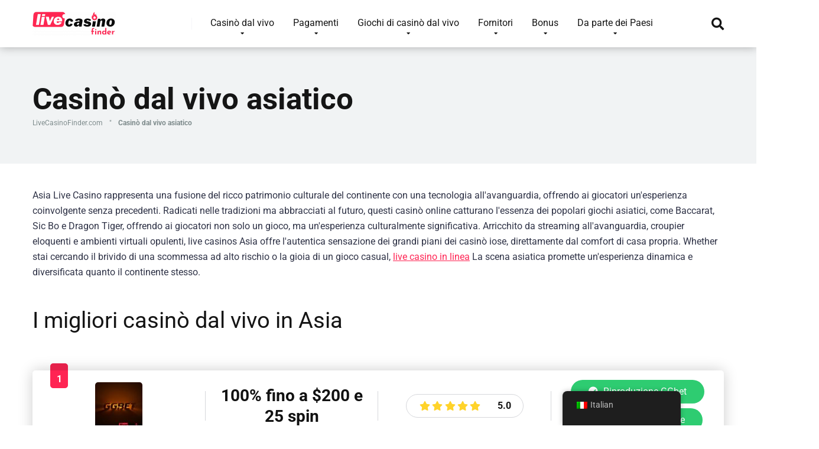

--- FILE ---
content_type: text/html; charset=UTF-8
request_url: https://livecasinofinder.com/it/live-casinos-asia/
body_size: 47445
content:
<!DOCTYPE html>
<html lang="it">
<head><meta charset="UTF-8" /><script>if(navigator.userAgent.match(/MSIE|Internet Explorer/i)||navigator.userAgent.match(/Trident\/7\..*?rv:11/i)){var href=document.location.href;if(!href.match(/[?&]nowprocket/)){if(href.indexOf("?")==-1){if(href.indexOf("#")==-1){document.location.href=href+"?nowprocket=1"}else{document.location.href=href.replace("#","?nowprocket=1#")}}else{if(href.indexOf("#")==-1){document.location.href=href+"&nowprocket=1"}else{document.location.href=href.replace("#","&nowprocket=1#")}}}}</script><script>(()=>{class RocketLazyLoadScripts{constructor(){this.v="2.0.4",this.userEvents=["keydown","keyup","mousedown","mouseup","mousemove","mouseover","mouseout","touchmove","touchstart","touchend","touchcancel","wheel","click","dblclick","input"],this.attributeEvents=["onblur","onclick","oncontextmenu","ondblclick","onfocus","onmousedown","onmouseenter","onmouseleave","onmousemove","onmouseout","onmouseover","onmouseup","onmousewheel","onscroll","onsubmit"]}async t(){this.i(),this.o(),/iP(ad|hone)/.test(navigator.userAgent)&&this.h(),this.u(),this.l(this),this.m(),this.k(this),this.p(this),this._(),await Promise.all([this.R(),this.L()]),this.lastBreath=Date.now(),this.S(this),this.P(),this.D(),this.O(),this.M(),await this.C(this.delayedScripts.normal),await this.C(this.delayedScripts.defer),await this.C(this.delayedScripts.async),await this.T(),await this.F(),await this.j(),await this.A(),window.dispatchEvent(new Event("rocket-allScriptsLoaded")),this.everythingLoaded=!0,this.lastTouchEnd&&await new Promise(t=>setTimeout(t,500-Date.now()+this.lastTouchEnd)),this.I(),this.H(),this.U(),this.W()}i(){this.CSPIssue=sessionStorage.getItem("rocketCSPIssue"),document.addEventListener("securitypolicyviolation",t=>{this.CSPIssue||"script-src-elem"!==t.violatedDirective||"data"!==t.blockedURI||(this.CSPIssue=!0,sessionStorage.setItem("rocketCSPIssue",!0))},{isRocket:!0})}o(){window.addEventListener("pageshow",t=>{this.persisted=t.persisted,this.realWindowLoadedFired=!0},{isRocket:!0}),window.addEventListener("pagehide",()=>{this.onFirstUserAction=null},{isRocket:!0})}h(){let t;function e(e){t=e}window.addEventListener("touchstart",e,{isRocket:!0}),window.addEventListener("touchend",function i(o){o.changedTouches[0]&&t.changedTouches[0]&&Math.abs(o.changedTouches[0].pageX-t.changedTouches[0].pageX)<10&&Math.abs(o.changedTouches[0].pageY-t.changedTouches[0].pageY)<10&&o.timeStamp-t.timeStamp<200&&(window.removeEventListener("touchstart",e,{isRocket:!0}),window.removeEventListener("touchend",i,{isRocket:!0}),"INPUT"===o.target.tagName&&"text"===o.target.type||(o.target.dispatchEvent(new TouchEvent("touchend",{target:o.target,bubbles:!0})),o.target.dispatchEvent(new MouseEvent("mouseover",{target:o.target,bubbles:!0})),o.target.dispatchEvent(new PointerEvent("click",{target:o.target,bubbles:!0,cancelable:!0,detail:1,clientX:o.changedTouches[0].clientX,clientY:o.changedTouches[0].clientY})),event.preventDefault()))},{isRocket:!0})}q(t){this.userActionTriggered||("mousemove"!==t.type||this.firstMousemoveIgnored?"keyup"===t.type||"mouseover"===t.type||"mouseout"===t.type||(this.userActionTriggered=!0,this.onFirstUserAction&&this.onFirstUserAction()):this.firstMousemoveIgnored=!0),"click"===t.type&&t.preventDefault(),t.stopPropagation(),t.stopImmediatePropagation(),"touchstart"===this.lastEvent&&"touchend"===t.type&&(this.lastTouchEnd=Date.now()),"click"===t.type&&(this.lastTouchEnd=0),this.lastEvent=t.type,t.composedPath&&t.composedPath()[0].getRootNode()instanceof ShadowRoot&&(t.rocketTarget=t.composedPath()[0]),this.savedUserEvents.push(t)}u(){this.savedUserEvents=[],this.userEventHandler=this.q.bind(this),this.userEvents.forEach(t=>window.addEventListener(t,this.userEventHandler,{passive:!1,isRocket:!0})),document.addEventListener("visibilitychange",this.userEventHandler,{isRocket:!0})}U(){this.userEvents.forEach(t=>window.removeEventListener(t,this.userEventHandler,{passive:!1,isRocket:!0})),document.removeEventListener("visibilitychange",this.userEventHandler,{isRocket:!0}),this.savedUserEvents.forEach(t=>{(t.rocketTarget||t.target).dispatchEvent(new window[t.constructor.name](t.type,t))})}m(){const t="return false",e=Array.from(this.attributeEvents,t=>"data-rocket-"+t),i="["+this.attributeEvents.join("],[")+"]",o="[data-rocket-"+this.attributeEvents.join("],[data-rocket-")+"]",s=(e,i,o)=>{o&&o!==t&&(e.setAttribute("data-rocket-"+i,o),e["rocket"+i]=new Function("event",o),e.setAttribute(i,t))};new MutationObserver(t=>{for(const n of t)"attributes"===n.type&&(n.attributeName.startsWith("data-rocket-")||this.everythingLoaded?n.attributeName.startsWith("data-rocket-")&&this.everythingLoaded&&this.N(n.target,n.attributeName.substring(12)):s(n.target,n.attributeName,n.target.getAttribute(n.attributeName))),"childList"===n.type&&n.addedNodes.forEach(t=>{if(t.nodeType===Node.ELEMENT_NODE)if(this.everythingLoaded)for(const i of[t,...t.querySelectorAll(o)])for(const t of i.getAttributeNames())e.includes(t)&&this.N(i,t.substring(12));else for(const e of[t,...t.querySelectorAll(i)])for(const t of e.getAttributeNames())this.attributeEvents.includes(t)&&s(e,t,e.getAttribute(t))})}).observe(document,{subtree:!0,childList:!0,attributeFilter:[...this.attributeEvents,...e]})}I(){this.attributeEvents.forEach(t=>{document.querySelectorAll("[data-rocket-"+t+"]").forEach(e=>{this.N(e,t)})})}N(t,e){const i=t.getAttribute("data-rocket-"+e);i&&(t.setAttribute(e,i),t.removeAttribute("data-rocket-"+e))}k(t){Object.defineProperty(HTMLElement.prototype,"onclick",{get(){return this.rocketonclick||null},set(e){this.rocketonclick=e,this.setAttribute(t.everythingLoaded?"onclick":"data-rocket-onclick","this.rocketonclick(event)")}})}S(t){function e(e,i){let o=e[i];e[i]=null,Object.defineProperty(e,i,{get:()=>o,set(s){t.everythingLoaded?o=s:e["rocket"+i]=o=s}})}e(document,"onreadystatechange"),e(window,"onload"),e(window,"onpageshow");try{Object.defineProperty(document,"readyState",{get:()=>t.rocketReadyState,set(e){t.rocketReadyState=e},configurable:!0}),document.readyState="loading"}catch(t){console.log("WPRocket DJE readyState conflict, bypassing")}}l(t){this.originalAddEventListener=EventTarget.prototype.addEventListener,this.originalRemoveEventListener=EventTarget.prototype.removeEventListener,this.savedEventListeners=[],EventTarget.prototype.addEventListener=function(e,i,o){o&&o.isRocket||!t.B(e,this)&&!t.userEvents.includes(e)||t.B(e,this)&&!t.userActionTriggered||e.startsWith("rocket-")||t.everythingLoaded?t.originalAddEventListener.call(this,e,i,o):(t.savedEventListeners.push({target:this,remove:!1,type:e,func:i,options:o}),"mouseenter"!==e&&"mouseleave"!==e||t.originalAddEventListener.call(this,e,t.savedUserEvents.push,o))},EventTarget.prototype.removeEventListener=function(e,i,o){o&&o.isRocket||!t.B(e,this)&&!t.userEvents.includes(e)||t.B(e,this)&&!t.userActionTriggered||e.startsWith("rocket-")||t.everythingLoaded?t.originalRemoveEventListener.call(this,e,i,o):t.savedEventListeners.push({target:this,remove:!0,type:e,func:i,options:o})}}J(t,e){this.savedEventListeners=this.savedEventListeners.filter(i=>{let o=i.type,s=i.target||window;return e!==o||t!==s||(this.B(o,s)&&(i.type="rocket-"+o),this.$(i),!1)})}H(){EventTarget.prototype.addEventListener=this.originalAddEventListener,EventTarget.prototype.removeEventListener=this.originalRemoveEventListener,this.savedEventListeners.forEach(t=>this.$(t))}$(t){t.remove?this.originalRemoveEventListener.call(t.target,t.type,t.func,t.options):this.originalAddEventListener.call(t.target,t.type,t.func,t.options)}p(t){let e;function i(e){return t.everythingLoaded?e:e.split(" ").map(t=>"load"===t||t.startsWith("load.")?"rocket-jquery-load":t).join(" ")}function o(o){function s(e){const s=o.fn[e];o.fn[e]=o.fn.init.prototype[e]=function(){return this[0]===window&&t.userActionTriggered&&("string"==typeof arguments[0]||arguments[0]instanceof String?arguments[0]=i(arguments[0]):"object"==typeof arguments[0]&&Object.keys(arguments[0]).forEach(t=>{const e=arguments[0][t];delete arguments[0][t],arguments[0][i(t)]=e})),s.apply(this,arguments),this}}if(o&&o.fn&&!t.allJQueries.includes(o)){const e={DOMContentLoaded:[],"rocket-DOMContentLoaded":[]};for(const t in e)document.addEventListener(t,()=>{e[t].forEach(t=>t())},{isRocket:!0});o.fn.ready=o.fn.init.prototype.ready=function(i){function s(){parseInt(o.fn.jquery)>2?setTimeout(()=>i.bind(document)(o)):i.bind(document)(o)}return"function"==typeof i&&(t.realDomReadyFired?!t.userActionTriggered||t.fauxDomReadyFired?s():e["rocket-DOMContentLoaded"].push(s):e.DOMContentLoaded.push(s)),o([])},s("on"),s("one"),s("off"),t.allJQueries.push(o)}e=o}t.allJQueries=[],o(window.jQuery),Object.defineProperty(window,"jQuery",{get:()=>e,set(t){o(t)}})}P(){const t=new Map;document.write=document.writeln=function(e){const i=document.currentScript,o=document.createRange(),s=i.parentElement;let n=t.get(i);void 0===n&&(n=i.nextSibling,t.set(i,n));const c=document.createDocumentFragment();o.setStart(c,0),c.appendChild(o.createContextualFragment(e)),s.insertBefore(c,n)}}async R(){return new Promise(t=>{this.userActionTriggered?t():this.onFirstUserAction=t})}async L(){return new Promise(t=>{document.addEventListener("DOMContentLoaded",()=>{this.realDomReadyFired=!0,t()},{isRocket:!0})})}async j(){return this.realWindowLoadedFired?Promise.resolve():new Promise(t=>{window.addEventListener("load",t,{isRocket:!0})})}M(){this.pendingScripts=[];this.scriptsMutationObserver=new MutationObserver(t=>{for(const e of t)e.addedNodes.forEach(t=>{"SCRIPT"!==t.tagName||t.noModule||t.isWPRocket||this.pendingScripts.push({script:t,promise:new Promise(e=>{const i=()=>{const i=this.pendingScripts.findIndex(e=>e.script===t);i>=0&&this.pendingScripts.splice(i,1),e()};t.addEventListener("load",i,{isRocket:!0}),t.addEventListener("error",i,{isRocket:!0}),setTimeout(i,1e3)})})})}),this.scriptsMutationObserver.observe(document,{childList:!0,subtree:!0})}async F(){await this.X(),this.pendingScripts.length?(await this.pendingScripts[0].promise,await this.F()):this.scriptsMutationObserver.disconnect()}D(){this.delayedScripts={normal:[],async:[],defer:[]},document.querySelectorAll("script[type$=rocketlazyloadscript]").forEach(t=>{t.hasAttribute("data-rocket-src")?t.hasAttribute("async")&&!1!==t.async?this.delayedScripts.async.push(t):t.hasAttribute("defer")&&!1!==t.defer||"module"===t.getAttribute("data-rocket-type")?this.delayedScripts.defer.push(t):this.delayedScripts.normal.push(t):this.delayedScripts.normal.push(t)})}async _(){await this.L();let t=[];document.querySelectorAll("script[type$=rocketlazyloadscript][data-rocket-src]").forEach(e=>{let i=e.getAttribute("data-rocket-src");if(i&&!i.startsWith("data:")){i.startsWith("//")&&(i=location.protocol+i);try{const o=new URL(i).origin;o!==location.origin&&t.push({src:o,crossOrigin:e.crossOrigin||"module"===e.getAttribute("data-rocket-type")})}catch(t){}}}),t=[...new Map(t.map(t=>[JSON.stringify(t),t])).values()],this.Y(t,"preconnect")}async G(t){if(await this.K(),!0!==t.noModule||!("noModule"in HTMLScriptElement.prototype))return new Promise(e=>{let i;function o(){(i||t).setAttribute("data-rocket-status","executed"),e()}try{if(navigator.userAgent.includes("Firefox/")||""===navigator.vendor||this.CSPIssue)i=document.createElement("script"),[...t.attributes].forEach(t=>{let e=t.nodeName;"type"!==e&&("data-rocket-type"===e&&(e="type"),"data-rocket-src"===e&&(e="src"),i.setAttribute(e,t.nodeValue))}),t.text&&(i.text=t.text),t.nonce&&(i.nonce=t.nonce),i.hasAttribute("src")?(i.addEventListener("load",o,{isRocket:!0}),i.addEventListener("error",()=>{i.setAttribute("data-rocket-status","failed-network"),e()},{isRocket:!0}),setTimeout(()=>{i.isConnected||e()},1)):(i.text=t.text,o()),i.isWPRocket=!0,t.parentNode.replaceChild(i,t);else{const i=t.getAttribute("data-rocket-type"),s=t.getAttribute("data-rocket-src");i?(t.type=i,t.removeAttribute("data-rocket-type")):t.removeAttribute("type"),t.addEventListener("load",o,{isRocket:!0}),t.addEventListener("error",i=>{this.CSPIssue&&i.target.src.startsWith("data:")?(console.log("WPRocket: CSP fallback activated"),t.removeAttribute("src"),this.G(t).then(e)):(t.setAttribute("data-rocket-status","failed-network"),e())},{isRocket:!0}),s?(t.fetchPriority="high",t.removeAttribute("data-rocket-src"),t.src=s):t.src="data:text/javascript;base64,"+window.btoa(unescape(encodeURIComponent(t.text)))}}catch(i){t.setAttribute("data-rocket-status","failed-transform"),e()}});t.setAttribute("data-rocket-status","skipped")}async C(t){const e=t.shift();return e?(e.isConnected&&await this.G(e),this.C(t)):Promise.resolve()}O(){this.Y([...this.delayedScripts.normal,...this.delayedScripts.defer,...this.delayedScripts.async],"preload")}Y(t,e){this.trash=this.trash||[];let i=!0;var o=document.createDocumentFragment();t.forEach(t=>{const s=t.getAttribute&&t.getAttribute("data-rocket-src")||t.src;if(s&&!s.startsWith("data:")){const n=document.createElement("link");n.href=s,n.rel=e,"preconnect"!==e&&(n.as="script",n.fetchPriority=i?"high":"low"),t.getAttribute&&"module"===t.getAttribute("data-rocket-type")&&(n.crossOrigin=!0),t.crossOrigin&&(n.crossOrigin=t.crossOrigin),t.integrity&&(n.integrity=t.integrity),t.nonce&&(n.nonce=t.nonce),o.appendChild(n),this.trash.push(n),i=!1}}),document.head.appendChild(o)}W(){this.trash.forEach(t=>t.remove())}async T(){try{document.readyState="interactive"}catch(t){}this.fauxDomReadyFired=!0;try{await this.K(),this.J(document,"readystatechange"),document.dispatchEvent(new Event("rocket-readystatechange")),await this.K(),document.rocketonreadystatechange&&document.rocketonreadystatechange(),await this.K(),this.J(document,"DOMContentLoaded"),document.dispatchEvent(new Event("rocket-DOMContentLoaded")),await this.K(),this.J(window,"DOMContentLoaded"),window.dispatchEvent(new Event("rocket-DOMContentLoaded"))}catch(t){console.error(t)}}async A(){try{document.readyState="complete"}catch(t){}try{await this.K(),this.J(document,"readystatechange"),document.dispatchEvent(new Event("rocket-readystatechange")),await this.K(),document.rocketonreadystatechange&&document.rocketonreadystatechange(),await this.K(),this.J(window,"load"),window.dispatchEvent(new Event("rocket-load")),await this.K(),window.rocketonload&&window.rocketonload(),await this.K(),this.allJQueries.forEach(t=>t(window).trigger("rocket-jquery-load")),await this.K(),this.J(window,"pageshow");const t=new Event("rocket-pageshow");t.persisted=this.persisted,window.dispatchEvent(t),await this.K(),window.rocketonpageshow&&window.rocketonpageshow({persisted:this.persisted})}catch(t){console.error(t)}}async K(){Date.now()-this.lastBreath>45&&(await this.X(),this.lastBreath=Date.now())}async X(){return document.hidden?new Promise(t=>setTimeout(t)):new Promise(t=>requestAnimationFrame(t))}B(t,e){return e===document&&"readystatechange"===t||(e===document&&"DOMContentLoaded"===t||(e===window&&"DOMContentLoaded"===t||(e===window&&"load"===t||e===window&&"pageshow"===t)))}static run(){(new RocketLazyLoadScripts).t()}}RocketLazyLoadScripts.run()})();</script>
    
    <meta http-equiv="X-UA-Compatible" content="IE=edge" />
    <meta name="viewport" id="viewport" content="width=device-width, initial-scale=1.0, maximum-scale=1.0, minimum-scale=1.0, user-scalable=no" />
	<meta name="google-site-verification" content="_y_MaM3wr6S8ImFsTeer2VT-5S8idGlRZfv2UddPTSU" />
	<!-- Manifest added by SuperPWA - Progressive Web Apps Plugin For WordPress -->
<link rel="manifest" href="/superpwa-manifest.json">
<link rel="prefetch" href="/superpwa-manifest.json">
<meta name="theme-color" content="#D5E0EB">
<!-- / SuperPWA.com -->
<meta name='robots' content='index, follow, max-image-preview:large, max-snippet:-1, max-video-preview:-1' />
	<style></style>
	
	<!-- This site is optimized with the Yoast SEO plugin v26.4 - https://yoast.com/wordpress/plugins/seo/ -->
	<title>Casinò live Asia: tuffati nella migliore esperienza di gioco dal vivo</title>
<link data-rocket-preload as="style" href="https://fonts.googleapis.com/css?family=Roboto%3A300%2C400%2C700%2C900&#038;display=swap" rel="preload">
<link href="https://fonts.googleapis.com/css?family=Roboto%3A300%2C400%2C700%2C900&#038;display=swap" media="print" onload="this.media=&#039;all&#039;" rel="stylesheet">
<noscript><link rel="stylesheet" href="https://fonts.googleapis.com/css?family=Roboto%3A300%2C400%2C700%2C900&#038;display=swap"></noscript>
<link crossorigin data-rocket-preload as="font" href="https://fonts.gstatic.com/s/roboto/v50/KFO7CnqEu92Fr1ME7kSn66aGLdTylUAMa3yUBA.woff2" rel="preload">
<link crossorigin data-rocket-preload as="font" href="https://use.fontawesome.com/releases/v5.12.0/webfonts/fa-regular-400.woff2" rel="preload">
<link crossorigin data-rocket-preload as="font" href="https://use.fontawesome.com/releases/v5.12.0/webfonts/fa-solid-900.woff2" rel="preload">
<style id="wpr-usedcss">img:is([sizes=auto i],[sizes^="auto," i]){contain-intrinsic-size:3000px 1500px}.sc_card{box-shadow:0 2px 2px 0 rgba(0,0,0,.16),0 0 0 1px rgba(0,0,0,.08);border-radius:4px;background:#fff;margin:2em auto;width:100%;overflow:hidden;padding:1em;box-sizing:border-box}.sc_card h1,.sc_card h2,.sc_card h3{font-size:1em;line-height:1.2em;margin:0 0 1em;font-weight:700}.sc_card p{font-size:1em}.sc_card p:last-child{margin-bottom:0}.sc_card p:empty{display:none;margin-bottom:0}.sc_card img{margin-bottom:1em}@media (max-width:468px){.sc_card p{padding:0 1em 1em}}.sc_fs_faq summary:focus{outline:0}.sc_fs_faq summary *{margin:0;display:inline;padding:0}.sc_fs_faq summary+div{overflow:hidden}.sc_fs_faq summary+div img{margin-top:0}.sc_fs_card__animate{padding:0}.sc_fs_card__animate .sc_fs_faq__content{padding:0 1em 1em}.sc_fs_card__animate .sc_fs_faq__content>:first-child{margin-top:0}.sc_fs_card__animate summary{display:block;cursor:pointer;position:relative;padding:1em 1em 1em 2em}.sc_fs_card__animate summary:before{content:"";position:absolute;top:1.5em;left:1em;transform:rotate(0);transform-origin:0.2rem 50%;transition:.25s transform ease;border:.4rem solid transparent;border-left-color:inherit}.sc_fs_card__animate[open]>summary:before{transform:rotate(90deg)}.sc_card .has-wpsc-lightbox{cursor:zoom-in}body.hidden-scroll{overflow:hidden}.sl-overlay{position:fixed;left:0;right:0;top:0;bottom:0;background:#fff;display:none;z-index:1035}.sl-wrapper{z-index:1040;width:100%;height:100%;left:0;top:0;position:fixed}.sl-wrapper *{box-sizing:border-box}.sl-wrapper button{border:0;background:0 0;font-size:28px;padding:0;cursor:pointer}.sl-wrapper button:hover{opacity:.7}.sl-wrapper .sl-close{display:none;position:fixed;right:30px;top:30px;z-index:10060;margin-top:-14px;margin-right:-14px;height:44px;width:44px;line-height:44px;font-family:Arial,Baskerville,monospace;color:#000;font-size:3rem}.sl-wrapper .sl-counter{display:none;position:fixed;top:30px;left:30px;z-index:10060;color:#000;font-size:1rem}.sl-wrapper .sl-download{display:none;position:fixed;bottom:5px;width:100%;text-align:center;z-index:10060;color:#fff;font-size:1rem}.sl-wrapper .sl-download a{color:#fff}.sl-wrapper .sl-navigation{width:100%;display:none}.sl-wrapper .sl-navigation button{position:fixed;top:50%;margin-top:-22px;height:44px;width:22px;line-height:44px;text-align:center;display:block;z-index:10060;font-family:Arial,Baskerville,monospace;color:#000}.sl-wrapper .sl-navigation button.sl-next{right:5px;font-size:2rem}.sl-wrapper .sl-navigation button.sl-prev{left:5px;font-size:2rem}@media (min-width:35.5em){.sl-wrapper .sl-navigation button{width:44px}.sl-wrapper .sl-navigation button.sl-next{right:10px;font-size:3rem}.sl-wrapper .sl-navigation button.sl-prev{left:10px;font-size:3rem}.sl-wrapper .sl-image img{border:0}}@media (min-width:50em){.sl-wrapper .sl-navigation button{width:44px}.sl-wrapper .sl-navigation button.sl-next{right:20px;font-size:3rem}.sl-wrapper .sl-navigation button.sl-prev{left:20px;font-size:3rem}.sl-wrapper .sl-image img{border:0}}.sl-wrapper.sl-dir-rtl .sl-navigation{direction:ltr}.sl-wrapper .sl-image{position:fixed;-ms-touch-action:none;touch-action:none;z-index:10000}.sl-wrapper .sl-image img{margin:0;padding:0;display:block;border:0;width:100%;height:auto}.sl-wrapper .sl-image iframe{background:#000;border:0}@media (min-width:35.5em){.sl-wrapper .sl-image iframe{border:0}}@media (min-width:50em){.sl-wrapper .sl-image iframe{border:0}}.sl-wrapper .sl-image .sl-caption{display:none;padding:10px;color:#fff;background:rgba(0,0,0,.8);font-size:1rem;position:absolute;bottom:0;left:0;right:0}.sl-spinner{display:none;border:5px solid #333;border-radius:40px;height:40px;left:50%;margin:-20px 0 0 -20px;opacity:0;position:fixed;top:50%;width:40px;z-index:1007;-webkit-animation:1s ease-out infinite pulsate;-moz-animation:1s ease-out infinite pulsate;-ms-animation:pulsate 1s ease-out infinite;-o-animation:1s ease-out infinite pulsate;animation:1s ease-out infinite pulsate}.sl-scrollbar-measure{position:absolute;top:-9999px;width:50px;height:50px;overflow:scroll}.sl-transition{transition:-moz-transform ease .2s;transition:-ms-transform ease .2s;transition:-o-transform ease .2s;transition:-webkit-transform ease .2s;transition:transform ease .2s}@-webkit-keyframes pulsate{0%{transform:scale(.1);opacity:0}50%{opacity:1}100%{transform:scale(1.2);opacity:0}}@keyframes pulsate{0%{transform:scale(.1);opacity:0}50%{opacity:1}100%{transform:scale(1.2);opacity:0}}@-moz-keyframes pulsate{0%{transform:scale(.1);opacity:0}50%{opacity:1}100%{transform:scale(1.2);opacity:0}}@-o-keyframes pulsate{0%{transform:scale(.1);opacity:0}50%{opacity:1}100%{transform:scale(1.2);opacity:0}}@-ms-keyframes pulsate{0%{transform:scale(.1);opacity:0}50%{opacity:1}100%{transform:scale(1.2);opacity:0}}img.emoji{display:inline!important;border:none!important;box-shadow:none!important;height:1em!important;width:1em!important;margin:0 .07em!important;vertical-align:-.1em!important;background:0 0!important;padding:0!important}:where(.wp-block-button__link){border-radius:9999px;box-shadow:none;padding:calc(.667em + 2px) calc(1.333em + 2px);text-decoration:none}:root :where(.wp-block-button .wp-block-button__link.is-style-outline),:root :where(.wp-block-button.is-style-outline>.wp-block-button__link){border:2px solid;padding:.667em 1.333em}:root :where(.wp-block-button .wp-block-button__link.is-style-outline:not(.has-text-color)),:root :where(.wp-block-button.is-style-outline>.wp-block-button__link:not(.has-text-color)){color:currentColor}:root :where(.wp-block-button .wp-block-button__link.is-style-outline:not(.has-background)),:root :where(.wp-block-button.is-style-outline>.wp-block-button__link:not(.has-background)){background-color:initial;background-image:none}:where(.wp-block-calendar table:not(.has-background) th){background:#ddd}:where(.wp-block-columns){margin-bottom:1.75em}:where(.wp-block-columns.has-background){padding:1.25em 2.375em}:where(.wp-block-post-comments input[type=submit]){border:none}:where(.wp-block-cover-image:not(.has-text-color)),:where(.wp-block-cover:not(.has-text-color)){color:#fff}:where(.wp-block-cover-image.is-light:not(.has-text-color)),:where(.wp-block-cover.is-light:not(.has-text-color)){color:#000}:root :where(.wp-block-cover h1:not(.has-text-color)),:root :where(.wp-block-cover h2:not(.has-text-color)),:root :where(.wp-block-cover h3:not(.has-text-color)),:root :where(.wp-block-cover h4:not(.has-text-color)),:root :where(.wp-block-cover h5:not(.has-text-color)),:root :where(.wp-block-cover h6:not(.has-text-color)),:root :where(.wp-block-cover p:not(.has-text-color)){color:inherit}:where(.wp-block-file){margin-bottom:1.5em}:where(.wp-block-file__button){border-radius:2em;display:inline-block;padding:.5em 1em}:where(.wp-block-file__button):is(a):active,:where(.wp-block-file__button):is(a):focus,:where(.wp-block-file__button):is(a):hover,:where(.wp-block-file__button):is(a):visited{box-shadow:none;color:#fff;opacity:.85;text-decoration:none}:where(.wp-block-group.wp-block-group-is-layout-constrained){position:relative}:root :where(.wp-block-image.is-style-rounded img,.wp-block-image .is-style-rounded img){border-radius:9999px}:where(.wp-block-latest-comments:not([style*=line-height] .wp-block-latest-comments__comment)){line-height:1.1}:where(.wp-block-latest-comments:not([style*=line-height] .wp-block-latest-comments__comment-excerpt p)){line-height:1.8}:root :where(.wp-block-latest-posts.is-grid){padding:0}:root :where(.wp-block-latest-posts.wp-block-latest-posts__list){padding-left:0}ol,ul{box-sizing:border-box}:root :where(.wp-block-list.has-background){padding:1.25em 2.375em}:where(.wp-block-navigation.has-background .wp-block-navigation-item a:not(.wp-element-button)),:where(.wp-block-navigation.has-background .wp-block-navigation-submenu a:not(.wp-element-button)){padding:.5em 1em}:where(.wp-block-navigation .wp-block-navigation__submenu-container .wp-block-navigation-item a:not(.wp-element-button)),:where(.wp-block-navigation .wp-block-navigation__submenu-container .wp-block-navigation-submenu a:not(.wp-element-button)),:where(.wp-block-navigation .wp-block-navigation__submenu-container .wp-block-navigation-submenu button.wp-block-navigation-item__content),:where(.wp-block-navigation .wp-block-navigation__submenu-container .wp-block-pages-list__item button.wp-block-navigation-item__content){padding:.5em 1em}:root :where(p.has-background){padding:1.25em 2.375em}:where(p.has-text-color:not(.has-link-color)) a{color:inherit}:where(.wp-block-post-comments-form) input:not([type=submit]),:where(.wp-block-post-comments-form) textarea{border:1px solid #949494;font-family:inherit;font-size:1em}:where(.wp-block-post-comments-form) input:where(:not([type=submit]):not([type=checkbox])),:where(.wp-block-post-comments-form) textarea{padding:calc(.667em + 2px)}:where(.wp-block-post-excerpt){box-sizing:border-box;margin-bottom:var(--wp--style--block-gap);margin-top:var(--wp--style--block-gap)}:where(.wp-block-preformatted.has-background){padding:1.25em 2.375em}:where(.wp-block-search__button){border:1px solid #ccc;padding:6px 10px}:where(.wp-block-search__input){font-family:inherit;font-size:inherit;font-style:inherit;font-weight:inherit;letter-spacing:inherit;line-height:inherit;text-transform:inherit}:where(.wp-block-search__button-inside .wp-block-search__inside-wrapper){border:1px solid #949494;box-sizing:border-box;padding:4px}:where(.wp-block-search__button-inside .wp-block-search__inside-wrapper) .wp-block-search__input{border:none;border-radius:0;padding:0 4px}:where(.wp-block-search__button-inside .wp-block-search__inside-wrapper) .wp-block-search__input:focus{outline:0}:where(.wp-block-search__button-inside .wp-block-search__inside-wrapper) :where(.wp-block-search__button){padding:4px 8px}:root :where(.wp-block-separator.is-style-dots){height:auto;line-height:1;text-align:center}:root :where(.wp-block-separator.is-style-dots):before{color:currentColor;content:"···";font-family:serif;font-size:1.5em;letter-spacing:2em;padding-left:2em}:root :where(.wp-block-site-logo.is-style-rounded){border-radius:9999px}:where(.wp-block-social-links:not(.is-style-logos-only)) .wp-social-link{background-color:#f0f0f0;color:#444}:where(.wp-block-social-links:not(.is-style-logos-only)) .wp-social-link-amazon{background-color:#f90;color:#fff}:where(.wp-block-social-links:not(.is-style-logos-only)) .wp-social-link-bandcamp{background-color:#1ea0c3;color:#fff}:where(.wp-block-social-links:not(.is-style-logos-only)) .wp-social-link-behance{background-color:#0757fe;color:#fff}:where(.wp-block-social-links:not(.is-style-logos-only)) .wp-social-link-bluesky{background-color:#0a7aff;color:#fff}:where(.wp-block-social-links:not(.is-style-logos-only)) .wp-social-link-codepen{background-color:#1e1f26;color:#fff}:where(.wp-block-social-links:not(.is-style-logos-only)) .wp-social-link-deviantart{background-color:#02e49b;color:#fff}:where(.wp-block-social-links:not(.is-style-logos-only)) .wp-social-link-discord{background-color:#5865f2;color:#fff}:where(.wp-block-social-links:not(.is-style-logos-only)) .wp-social-link-dribbble{background-color:#e94c89;color:#fff}:where(.wp-block-social-links:not(.is-style-logos-only)) .wp-social-link-dropbox{background-color:#4280ff;color:#fff}:where(.wp-block-social-links:not(.is-style-logos-only)) .wp-social-link-etsy{background-color:#f45800;color:#fff}:where(.wp-block-social-links:not(.is-style-logos-only)) .wp-social-link-facebook{background-color:#0866ff;color:#fff}:where(.wp-block-social-links:not(.is-style-logos-only)) .wp-social-link-fivehundredpx{background-color:#000;color:#fff}:where(.wp-block-social-links:not(.is-style-logos-only)) .wp-social-link-flickr{background-color:#0461dd;color:#fff}:where(.wp-block-social-links:not(.is-style-logos-only)) .wp-social-link-foursquare{background-color:#e65678;color:#fff}:where(.wp-block-social-links:not(.is-style-logos-only)) .wp-social-link-github{background-color:#24292d;color:#fff}:where(.wp-block-social-links:not(.is-style-logos-only)) .wp-social-link-goodreads{background-color:#eceadd;color:#382110}:where(.wp-block-social-links:not(.is-style-logos-only)) .wp-social-link-google{background-color:#ea4434;color:#fff}:where(.wp-block-social-links:not(.is-style-logos-only)) .wp-social-link-gravatar{background-color:#1d4fc4;color:#fff}:where(.wp-block-social-links:not(.is-style-logos-only)) .wp-social-link-instagram{background-color:#f00075;color:#fff}:where(.wp-block-social-links:not(.is-style-logos-only)) .wp-social-link-lastfm{background-color:#e21b24;color:#fff}:where(.wp-block-social-links:not(.is-style-logos-only)) .wp-social-link-linkedin{background-color:#0d66c2;color:#fff}:where(.wp-block-social-links:not(.is-style-logos-only)) .wp-social-link-mastodon{background-color:#3288d4;color:#fff}:where(.wp-block-social-links:not(.is-style-logos-only)) .wp-social-link-medium{background-color:#000;color:#fff}:where(.wp-block-social-links:not(.is-style-logos-only)) .wp-social-link-meetup{background-color:#f6405f;color:#fff}:where(.wp-block-social-links:not(.is-style-logos-only)) .wp-social-link-patreon{background-color:#000;color:#fff}:where(.wp-block-social-links:not(.is-style-logos-only)) .wp-social-link-pinterest{background-color:#e60122;color:#fff}:where(.wp-block-social-links:not(.is-style-logos-only)) .wp-social-link-pocket{background-color:#ef4155;color:#fff}:where(.wp-block-social-links:not(.is-style-logos-only)) .wp-social-link-reddit{background-color:#ff4500;color:#fff}:where(.wp-block-social-links:not(.is-style-logos-only)) .wp-social-link-skype{background-color:#0478d7;color:#fff}:where(.wp-block-social-links:not(.is-style-logos-only)) .wp-social-link-snapchat{background-color:#fefc00;color:#fff;stroke:#000}:where(.wp-block-social-links:not(.is-style-logos-only)) .wp-social-link-soundcloud{background-color:#ff5600;color:#fff}:where(.wp-block-social-links:not(.is-style-logos-only)) .wp-social-link-spotify{background-color:#1bd760;color:#fff}:where(.wp-block-social-links:not(.is-style-logos-only)) .wp-social-link-telegram{background-color:#2aabee;color:#fff}:where(.wp-block-social-links:not(.is-style-logos-only)) .wp-social-link-threads{background-color:#000;color:#fff}:where(.wp-block-social-links:not(.is-style-logos-only)) .wp-social-link-tiktok{background-color:#000;color:#fff}:where(.wp-block-social-links:not(.is-style-logos-only)) .wp-social-link-tumblr{background-color:#011835;color:#fff}:where(.wp-block-social-links:not(.is-style-logos-only)) .wp-social-link-twitch{background-color:#6440a4;color:#fff}:where(.wp-block-social-links:not(.is-style-logos-only)) .wp-social-link-twitter{background-color:#1da1f2;color:#fff}:where(.wp-block-social-links:not(.is-style-logos-only)) .wp-social-link-vimeo{background-color:#1eb7ea;color:#fff}:where(.wp-block-social-links:not(.is-style-logos-only)) .wp-social-link-vk{background-color:#4680c2;color:#fff}:where(.wp-block-social-links:not(.is-style-logos-only)) .wp-social-link-wordpress{background-color:#3499cd;color:#fff}:where(.wp-block-social-links:not(.is-style-logos-only)) .wp-social-link-whatsapp{background-color:#25d366;color:#fff}:where(.wp-block-social-links:not(.is-style-logos-only)) .wp-social-link-x{background-color:#000;color:#fff}:where(.wp-block-social-links:not(.is-style-logos-only)) .wp-social-link-yelp{background-color:#d32422;color:#fff}:where(.wp-block-social-links:not(.is-style-logos-only)) .wp-social-link-youtube{background-color:red;color:#fff}:where(.wp-block-social-links.is-style-logos-only) .wp-social-link{background:0 0}:where(.wp-block-social-links.is-style-logos-only) .wp-social-link svg{height:1.25em;width:1.25em}:where(.wp-block-social-links.is-style-logos-only) .wp-social-link-amazon{color:#f90}:where(.wp-block-social-links.is-style-logos-only) .wp-social-link-bandcamp{color:#1ea0c3}:where(.wp-block-social-links.is-style-logos-only) .wp-social-link-behance{color:#0757fe}:where(.wp-block-social-links.is-style-logos-only) .wp-social-link-bluesky{color:#0a7aff}:where(.wp-block-social-links.is-style-logos-only) .wp-social-link-codepen{color:#1e1f26}:where(.wp-block-social-links.is-style-logos-only) .wp-social-link-deviantart{color:#02e49b}:where(.wp-block-social-links.is-style-logos-only) .wp-social-link-discord{color:#5865f2}:where(.wp-block-social-links.is-style-logos-only) .wp-social-link-dribbble{color:#e94c89}:where(.wp-block-social-links.is-style-logos-only) .wp-social-link-dropbox{color:#4280ff}:where(.wp-block-social-links.is-style-logos-only) .wp-social-link-etsy{color:#f45800}:where(.wp-block-social-links.is-style-logos-only) .wp-social-link-facebook{color:#0866ff}:where(.wp-block-social-links.is-style-logos-only) .wp-social-link-fivehundredpx{color:#000}:where(.wp-block-social-links.is-style-logos-only) .wp-social-link-flickr{color:#0461dd}:where(.wp-block-social-links.is-style-logos-only) .wp-social-link-foursquare{color:#e65678}:where(.wp-block-social-links.is-style-logos-only) .wp-social-link-github{color:#24292d}:where(.wp-block-social-links.is-style-logos-only) .wp-social-link-goodreads{color:#382110}:where(.wp-block-social-links.is-style-logos-only) .wp-social-link-google{color:#ea4434}:where(.wp-block-social-links.is-style-logos-only) .wp-social-link-gravatar{color:#1d4fc4}:where(.wp-block-social-links.is-style-logos-only) .wp-social-link-instagram{color:#f00075}:where(.wp-block-social-links.is-style-logos-only) .wp-social-link-lastfm{color:#e21b24}:where(.wp-block-social-links.is-style-logos-only) .wp-social-link-linkedin{color:#0d66c2}:where(.wp-block-social-links.is-style-logos-only) .wp-social-link-mastodon{color:#3288d4}:where(.wp-block-social-links.is-style-logos-only) .wp-social-link-medium{color:#000}:where(.wp-block-social-links.is-style-logos-only) .wp-social-link-meetup{color:#f6405f}:where(.wp-block-social-links.is-style-logos-only) .wp-social-link-patreon{color:#000}:where(.wp-block-social-links.is-style-logos-only) .wp-social-link-pinterest{color:#e60122}:where(.wp-block-social-links.is-style-logos-only) .wp-social-link-pocket{color:#ef4155}:where(.wp-block-social-links.is-style-logos-only) .wp-social-link-reddit{color:#ff4500}:where(.wp-block-social-links.is-style-logos-only) .wp-social-link-skype{color:#0478d7}:where(.wp-block-social-links.is-style-logos-only) .wp-social-link-snapchat{color:#fff;stroke:#000}:where(.wp-block-social-links.is-style-logos-only) .wp-social-link-soundcloud{color:#ff5600}:where(.wp-block-social-links.is-style-logos-only) .wp-social-link-spotify{color:#1bd760}:where(.wp-block-social-links.is-style-logos-only) .wp-social-link-telegram{color:#2aabee}:where(.wp-block-social-links.is-style-logos-only) .wp-social-link-threads{color:#000}:where(.wp-block-social-links.is-style-logos-only) .wp-social-link-tiktok{color:#000}:where(.wp-block-social-links.is-style-logos-only) .wp-social-link-tumblr{color:#011835}:where(.wp-block-social-links.is-style-logos-only) .wp-social-link-twitch{color:#6440a4}:where(.wp-block-social-links.is-style-logos-only) .wp-social-link-twitter{color:#1da1f2}:where(.wp-block-social-links.is-style-logos-only) .wp-social-link-vimeo{color:#1eb7ea}:where(.wp-block-social-links.is-style-logos-only) .wp-social-link-vk{color:#4680c2}:where(.wp-block-social-links.is-style-logos-only) .wp-social-link-whatsapp{color:#25d366}:where(.wp-block-social-links.is-style-logos-only) .wp-social-link-wordpress{color:#3499cd}:where(.wp-block-social-links.is-style-logos-only) .wp-social-link-x{color:#000}:where(.wp-block-social-links.is-style-logos-only) .wp-social-link-yelp{color:#d32422}:where(.wp-block-social-links.is-style-logos-only) .wp-social-link-youtube{color:red}:root :where(.wp-block-social-links .wp-social-link a){padding:.25em}:root :where(.wp-block-social-links.is-style-logos-only .wp-social-link a){padding:0}:root :where(.wp-block-social-links.is-style-pill-shape .wp-social-link a){padding-left:.6666666667em;padding-right:.6666666667em}:root :where(.wp-block-tag-cloud.is-style-outline){display:flex;flex-wrap:wrap;gap:1ch}:root :where(.wp-block-tag-cloud.is-style-outline a){border:1px solid;font-size:unset!important;margin-right:0;padding:1ch 2ch;text-decoration:none!important}:root :where(.wp-block-table-of-contents){box-sizing:border-box}:where(.wp-block-term-description){box-sizing:border-box;margin-bottom:var(--wp--style--block-gap);margin-top:var(--wp--style--block-gap)}:where(pre.wp-block-verse){font-family:inherit}:root{--wp--preset--font-size--normal:16px;--wp--preset--font-size--huge:42px}.aligncenter{clear:both}.screen-reader-text{border:0;clip-path:inset(50%);height:1px;margin:-1px;overflow:hidden;padding:0;position:absolute;width:1px;word-wrap:normal!important}.screen-reader-text:focus{background-color:#ddd;clip-path:none;color:#444;display:block;font-size:1em;height:auto;left:5px;line-height:normal;padding:15px 23px 14px;text-decoration:none;top:5px;width:auto;z-index:100000}html :where(.has-border-color){border-style:solid}html :where([style*=border-top-color]){border-top-style:solid}html :where([style*=border-right-color]){border-right-style:solid}html :where([style*=border-bottom-color]){border-bottom-style:solid}html :where([style*=border-left-color]){border-left-style:solid}html :where([style*=border-width]){border-style:solid}html :where([style*=border-top-width]){border-top-style:solid}html :where([style*=border-right-width]){border-right-style:solid}html :where([style*=border-bottom-width]){border-bottom-style:solid}html :where([style*=border-left-width]){border-left-style:solid}html :where(img[class*=wp-image-]){height:auto;max-width:100%}:where(figure){margin:0 0 1em}html :where(.is-position-sticky){--wp-admin--admin-bar--position-offset:var(--wp-admin--admin-bar--height,0px)}@media screen and (max-width:600px){html :where(.is-position-sticky){--wp-admin--admin-bar--position-offset:0px}}:root{--wp--preset--aspect-ratio--square:1;--wp--preset--aspect-ratio--4-3:4/3;--wp--preset--aspect-ratio--3-4:3/4;--wp--preset--aspect-ratio--3-2:3/2;--wp--preset--aspect-ratio--2-3:2/3;--wp--preset--aspect-ratio--16-9:16/9;--wp--preset--aspect-ratio--9-16:9/16;--wp--preset--color--black:#000000;--wp--preset--color--cyan-bluish-gray:#abb8c3;--wp--preset--color--white:#ffffff;--wp--preset--color--pale-pink:#f78da7;--wp--preset--color--vivid-red:#cf2e2e;--wp--preset--color--luminous-vivid-orange:#ff6900;--wp--preset--color--luminous-vivid-amber:#fcb900;--wp--preset--color--light-green-cyan:#7bdcb5;--wp--preset--color--vivid-green-cyan:#00d084;--wp--preset--color--pale-cyan-blue:#8ed1fc;--wp--preset--color--vivid-cyan-blue:#0693e3;--wp--preset--color--vivid-purple:#9b51e0;--wp--preset--color--mercury-main:#dd3333;--wp--preset--color--mercury-second:#ff2453;--wp--preset--color--mercury-white:#fff;--wp--preset--color--mercury-gray:#263238;--wp--preset--color--mercury-emerald:#2edd6c;--wp--preset--color--mercury-alizarin:#e74c3c;--wp--preset--color--mercury-wisteria:#8e44ad;--wp--preset--color--mercury-peter-river:#3498db;--wp--preset--color--mercury-clouds:#ecf0f1;--wp--preset--gradient--vivid-cyan-blue-to-vivid-purple:linear-gradient(135deg,rgba(6, 147, 227, 1) 0%,rgb(155, 81, 224) 100%);--wp--preset--gradient--light-green-cyan-to-vivid-green-cyan:linear-gradient(135deg,rgb(122, 220, 180) 0%,rgb(0, 208, 130) 100%);--wp--preset--gradient--luminous-vivid-amber-to-luminous-vivid-orange:linear-gradient(135deg,rgba(252, 185, 0, 1) 0%,rgba(255, 105, 0, 1) 100%);--wp--preset--gradient--luminous-vivid-orange-to-vivid-red:linear-gradient(135deg,rgba(255, 105, 0, 1) 0%,rgb(207, 46, 46) 100%);--wp--preset--gradient--very-light-gray-to-cyan-bluish-gray:linear-gradient(135deg,rgb(238, 238, 238) 0%,rgb(169, 184, 195) 100%);--wp--preset--gradient--cool-to-warm-spectrum:linear-gradient(135deg,rgb(74, 234, 220) 0%,rgb(151, 120, 209) 20%,rgb(207, 42, 186) 40%,rgb(238, 44, 130) 60%,rgb(251, 105, 98) 80%,rgb(254, 248, 76) 100%);--wp--preset--gradient--blush-light-purple:linear-gradient(135deg,rgb(255, 206, 236) 0%,rgb(152, 150, 240) 100%);--wp--preset--gradient--blush-bordeaux:linear-gradient(135deg,rgb(254, 205, 165) 0%,rgb(254, 45, 45) 50%,rgb(107, 0, 62) 100%);--wp--preset--gradient--luminous-dusk:linear-gradient(135deg,rgb(255, 203, 112) 0%,rgb(199, 81, 192) 50%,rgb(65, 88, 208) 100%);--wp--preset--gradient--pale-ocean:linear-gradient(135deg,rgb(255, 245, 203) 0%,rgb(182, 227, 212) 50%,rgb(51, 167, 181) 100%);--wp--preset--gradient--electric-grass:linear-gradient(135deg,rgb(202, 248, 128) 0%,rgb(113, 206, 126) 100%);--wp--preset--gradient--midnight:linear-gradient(135deg,rgb(2, 3, 129) 0%,rgb(40, 116, 252) 100%);--wp--preset--font-size--small:13px;--wp--preset--font-size--medium:20px;--wp--preset--font-size--large:36px;--wp--preset--font-size--x-large:42px;--wp--preset--spacing--20:0.44rem;--wp--preset--spacing--30:0.67rem;--wp--preset--spacing--40:1rem;--wp--preset--spacing--50:1.5rem;--wp--preset--spacing--60:2.25rem;--wp--preset--spacing--70:3.38rem;--wp--preset--spacing--80:5.06rem;--wp--preset--shadow--natural:6px 6px 9px rgba(0, 0, 0, .2);--wp--preset--shadow--deep:12px 12px 50px rgba(0, 0, 0, .4);--wp--preset--shadow--sharp:6px 6px 0px rgba(0, 0, 0, .2);--wp--preset--shadow--outlined:6px 6px 0px -3px rgba(255, 255, 255, 1),6px 6px rgba(0, 0, 0, 1);--wp--preset--shadow--crisp:6px 6px 0px rgba(0, 0, 0, 1)}:where(.is-layout-flex){gap:.5em}:where(.is-layout-grid){gap:.5em}:where(.wp-block-post-template.is-layout-flex){gap:1.25em}:where(.wp-block-post-template.is-layout-grid){gap:1.25em}:where(.wp-block-columns.is-layout-flex){gap:2em}:where(.wp-block-columns.is-layout-grid){gap:2em}:root :where(.wp-block-pullquote){font-size:1.5em;line-height:1.6}.trp-language-switcher-container.trp-floater-ls-names.trp-bottom-right.trp-color-light{min-width:200px}.trp-language-switcher-container.trp-floater-ls-names.trp-bottom-right.trp-color-dark{min-width:200px}.trp-language-switcher-container.trp-floater-ls-names.trp-top-right.trp-color-light{min-width:200px}.trp-language-switcher-container.trp-floater-ls-names.trp-top-right.trp-color-dark{min-width:200px}.trp-language-switcher-container.trp-floater-ls-names.trp-bottom-left.trp-color-light{min-width:200px}.trp-language-switcher-container.trp-floater-ls-names.trp-bottom-left.trp-color-dark{min-width:200px}.trp-language-switcher-container.trp-floater-ls-names.trp-top-left.trp-color-light{min-width:200px}.trp-language-switcher-container.trp-floater-ls-names.trp-top-left.trp-color-dark{min-width:200px}#trp-floater-ls.trp-language-switcher-container.trp-floater-ls-flags.trp-top-left.trp-color-dark.trp-poweredby:hover{position:fixed;z-index:9999999;top:0;bottom:auto;display:block;width:192px;height:auto;border-radius:0 0 8px 8px;box-shadow:0 0 8px rgba(0,0,0,.25)}#trp-floater-ls.trp-language-switcher-container.trp-floater-ls-flags.trp-top-left.trp-color-light.trp-poweredby:hover{position:fixed;z-index:9999999;top:0;bottom:auto;display:block;width:192px;height:auto;border-radius:0 0 8px 8px;box-shadow:0 0 8px rgba(0,0,0,.25)}#trp-floater-ls.trp-language-switcher-container.trp-floater-ls-flags.trp-top-right.trp-color-dark.trp-poweredby:hover{position:fixed;z-index:9999999;top:0;bottom:auto;display:block;width:192px;height:auto;border-radius:0 0 8px 8px;box-shadow:0 0 8px rgba(0,0,0,.25)}#trp-floater-ls.trp-language-switcher-container.trp-floater-ls-flags.trp-top-right.trp-color-light.trp-poweredby:hover{position:fixed;z-index:9999999;top:0;bottom:auto;display:block;width:192px;height:auto;border-radius:0 0 8px 8px;box-shadow:0 0 8px rgba(0,0,0,.25)}#trp-floater-ls-current-language .trp-floater-ls-disabled-language.trp-ls-disabled-language{margin-top:6px}#trp-floater-ls-language-list .trp-language-wrap.trp-floater-ls-disabled-language.trp-ls-disabled-language:hover{padding:0;width:auto}#trp-floater-ls .trp-language-switcher-container.trp-floater-ls-codes.trp-top-left.trp-color-light.trp-poweredby.trp-with-flags.trp-floater-ls-disabled-language.trp-ls-disabled-language.trp-floater-ls-disabled-language.trp-ls-disabled-language{margin-bottom:10px;margin-top:0}#trp-floater-ls{position:fixed;z-index:9999999;bottom:0;display:block;overflow:hidden;height:58px;text-align:center;box-shadow:0 0 8px rgba(0,0,0,.25)}.trp-floater-ls-disabled-language.trp-ls-disabled-language{width:auto}#trp-floater-ls:hover{position:fixed;z-index:9999999;bottom:0;display:block;height:auto;border-radius:8px 8px 0 0;box-shadow:0 0 8px rgba(0,0,0,.25)}#trp-floater-ls.trp-color-dark{background:#1e1e1e;box-shadow:0 0 8px rgba(0,0,0,.25);border-radius:8px 8px 0 0}.trp-language-switcher-container.trp-floater-ls-codes.trp-bottom-right.trp-color-light.trp-poweredby:hover{width:192px}.trp-language-switcher-container.trp-floater-ls-codes.trp-bottom-right.trp-color-dark.trp-poweredby:hover{width:192px}#trp-floater-ls.trp-bottom-right{top:auto;bottom:0;right:10%}@media screen and (max-width:1000px){#trp-floater-ls-language-list{display:flex;flex-direction:column}.trp-language-switcher-container.trp-floater-ls-names.trp-bottom-right.trp-color-light.trp-poweredby{right:10%;min-width:105px}.trp-language-switcher-container.trp-floater-ls-names.trp-bottom-left.trp-color-light.trp-poweredby{left:10%;min-width:105px}.trp-language-switcher-container.trp-floater-ls-names.trp-bottom-right.trp-color-dark.trp-poweredby{right:10%;min-width:105px}.trp-language-switcher-container.trp-floater-ls-names.trp-bottom-left.trp-color-dark.trp-poweredby{left:10%;min-width:105px}.trp-language-switcher-container.trp-floater-ls-codes.trp-bottom-right.trp-color-dark.trp-poweredby{right:10%;min-width:66px}.trp-language-switcher-container.trp-floater-ls-codes.trp-bottom-left.trp-color-dark.trp-poweredby{left:10%;min-width:66px}.trp-language-switcher-container.trp-floater-ls-codes.trp-bottom-right.trp-color-light.trp-poweredby{right:10%;min-width:66px}.trp-language-switcher-container.trp-floater-ls-codes.trp-bottom-left.trp-color-light.trp-poweredby{left:10%;min-width:66px}.trp-language-switcher-container.trp-floater-ls-flags.trp-bottom-right.trp-color-dark.trp-poweredby{right:10%;min-width:105px}.trp-language-switcher-container.trp-floater-ls-flags.trp-bottom-left.trp-color-dark.trp-poweredby{left:10%;min-width:105px}.trp-language-switcher-container.trp-floater-ls-flags.trp-bottom-right.trp-color-light.trp-poweredby{right:10%;min-width:105px}.trp-language-switcher-container.trp-floater-ls-flags.trp-bottom-left.trp-color-light.trp-poweredby{left:10%;min-width:105px}.trp-language-switcher-container.trp-floater-ls-names.trp-bottom-right.trp-color-light{right:10%;min-width:105px}.trp-language-switcher-container.trp-floater-ls-names.trp-bottom-left.trp-color-light{left:10%;min-width:105px}.trp-language-switcher-container.trp-floater-ls-names.trp-bottom-right.trp-color-dark{right:10%;min-width:105px}.trp-language-switcher-container.trp-floater-ls-names.trp-bottom-left.trp-color-dark{left:10%;min-width:105px}.trp-language-switcher-container.trp-floater-ls-codes.trp-bottom-right.trp-color-dark{right:10%;min-width:66px}.trp-language-switcher-container.trp-floater-ls-codes.trp-bottom-left.trp-color-dark{left:10%;min-width:66px}.trp-language-switcher-container.trp-floater-ls-codes.trp-bottom-right.trp-color-light{right:10%;min-width:66px}.trp-language-switcher-container.trp-floater-ls-codes.trp-bottom-left.trp-color-light{left:10%;min-width:66px}.trp-language-switcher-container.trp-floater-ls-flags.trp-bottom-right.trp-color-dark{right:10%;min-width:60px}.trp-language-switcher-container.trp-floater-ls-flags.trp-bottom-left.trp-color-dark{left:10%;min-width:60px}.trp-language-switcher-container.trp-floater-ls-flags.trp-bottom-right.trp-color-light{right:10%;min-width:60px}.trp-language-switcher-container.trp-floater-ls-flags.trp-bottom-left.trp-color-light{left:10%;min-width:60px}}@media screen and (max-width:500px){#trp-floater-ls-language-list{display:flex;flex-direction:column}#trp-floater-ls:hover .trp-language-wrap a.trp-floater-ls-disabled-language{margin-top:0}.trp-floater-ls-disabled-language{margin-top:0!important;padding-top:16px!important}.trp-language-switcher-container.trp-floater-ls-names.trp-bottom-right.trp-color-light.trp-poweredby{right:10%;min-width:105px}.trp-language-switcher-container.trp-floater-ls-names.trp-bottom-left.trp-color-light.trp-poweredby{left:10%;min-width:105px}.trp-language-switcher-container.trp-floater-ls-names.trp-bottom-right.trp-color-dark.trp-poweredby{right:10%;min-width:105px}.trp-language-switcher-container.trp-floater-ls-names.trp-bottom-left.trp-color-dark.trp-poweredby{left:10%;min-width:105px}.trp-language-switcher-container.trp-floater-ls-codes.trp-bottom-right.trp-color-dark.trp-poweredby{right:10%;min-width:66px}.trp-language-switcher-container.trp-floater-ls-codes.trp-bottom-left.trp-color-dark.trp-poweredby{left:10%;min-width:66px}.trp-language-switcher-container.trp-floater-ls-codes.trp-bottom-right.trp-color-light.trp-poweredby{right:10%;min-width:66px}.trp-language-switcher-container.trp-floater-ls-codes.trp-bottom-left.trp-color-light.trp-poweredby{left:10%;min-width:66px}.trp-language-switcher-container.trp-floater-ls-flags.trp-bottom-right.trp-color-dark.trp-poweredby{right:10%;min-width:60px}.trp-language-switcher-container.trp-floater-ls-flags.trp-bottom-left.trp-color-dark.trp-poweredby{left:10%;min-width:60px}.trp-language-switcher-container.trp-floater-ls-flags.trp-bottom-right.trp-color-light.trp-poweredby{right:10%;min-width:60px}.trp-language-switcher-container.trp-floater-ls-flags.trp-bottom-left.trp-color-light.trp-poweredby{left:10%;min-width:60px}.trp-language-switcher-container.trp-floater-ls-names.trp-bottom-right.trp-color-light{right:10%;min-width:105px}.trp-language-switcher-container.trp-floater-ls-names.trp-bottom-left.trp-color-light{left:10%;min-width:105px}.trp-language-switcher-container.trp-floater-ls-names.trp-bottom-right.trp-color-dark{right:10%;min-width:105px}.trp-language-switcher-container.trp-floater-ls-names.trp-bottom-left.trp-color-dark{left:10%;min-width:105px}.trp-language-switcher-container.trp-floater-ls-codes.trp-bottom-right.trp-color-dark{right:10%;min-width:66px}.trp-language-switcher-container.trp-floater-ls-codes.trp-bottom-left.trp-color-dark{left:10%;min-width:66px}.trp-language-switcher-container.trp-floater-ls-codes.trp-bottom-right.trp-color-light{right:10%;min-width:66px}.trp-language-switcher-container.trp-floater-ls-codes.trp-bottom-left.trp-color-light{left:10%;min-width:66px}.trp-language-switcher-container.trp-floater-ls-flags.trp-bottom-right.trp-color-dark{right:10%;min-width:60px}.trp-language-switcher-container.trp-floater-ls-flags.trp-bottom-left.trp-color-dark{left:10%;min-width:60px}.trp-language-switcher-container.trp-floater-ls-flags.trp-bottom-right.trp-color-light{right:10%;min-width:60px}.trp-language-switcher-container.trp-floater-ls-flags.trp-bottom-left.trp-color-light{left:10%;min-width:60px}}#trp-floater-ls-language-list{display:none}#trp-floater-ls .trp-language-wrap.trp-language-wrap-bottom{padding:11px}#trp-floater-ls:focus #trp-floater-ls-current-language,#trp-floater-ls:hover #trp-floater-ls-current-language{display:none}#trp-floater-ls:focus #trp-floater-ls-language-list,#trp-floater-ls:hover #trp-floater-ls-language-list{display:block}#trp-floater-ls-current-language a{display:block;padding:10px 12px;font-size:90%}.trp-language-wrap a{display:block;padding:10px 12px;font-size:90%}#trp-floater-ls-current-language .trp-floater-ls-disabled-language.trp-ls-disabled-language{display:block;padding:10px 24px;font-size:90%}#trp-floater-ls-current-language,#trp-floater-ls-language-list{text-align:left}#trp-floater-ls-current-language.trp-with-flags,#trp-floater-ls-language-list.trp-with-flags{text-align:left}#trp-floater-ls-current-language{display:block;width:100%;height:100%}.trp-language-switcher-container.trp-floater-ls-flags.trp-bottom-left.trp-color-dark #trp-floater-ls-current-language,.trp-language-switcher-container.trp-floater-ls-flags.trp-bottom-left.trp-color-dark.trp-poweredby #trp-floater-ls-current-language,.trp-language-switcher-container.trp-floater-ls-flags.trp-bottom-left.trp-color-light.trp-poweredby #trp-floater-ls-current-language,.trp-language-switcher-container.trp-floater-ls-flags.trp-bottom-right.trp-color-dark #trp-floater-ls-current-language,.trp-language-switcher-container.trp-floater-ls-flags.trp-bottom-right.trp-color-dark.trp-poweredby #trp-floater-ls-current-language,.trp-language-switcher-container.trp-floater-ls-flags.trp-bottom-right.trp-color-light #trp-floater-ls-current-language,.trp-language-switcher-container.trp-floater-ls-flags.trp-bottom-right.trp-color-light.trp-poweredby #trp-floater-ls-current-language,.trp-language-switcher-container.trp-floater-ls-flags.trp-top-left.trp-color-dark #trp-floater-ls-current-language,.trp-language-switcher-container.trp-floater-ls-flags.trp-top-left.trp-color-dark.trp-poweredby #trp-floater-ls-current-language,.trp-language-switcher-container.trp-floater-ls-flags.trp-top-left.trp-color-light #trp-floater-ls-current-language,.trp-language-switcher-container.trp-floater-ls-flags.trp-top-left.trp-color-light.trp-poweredby #trp-floater-ls-current-language,.trp-language-switcher-container.trp-floater-ls-flags.trp-top-right.trp-color-dark #trp-floater-ls-current-language,.trp-language-switcher-container.trp-floater-ls-flags.trp-top-right.trp-color-dark.trp-poweredby #trp-floater-ls-current-language,.trp-language-switcher-container.trp-floater-ls-flags.trp-top-right.trp-color-light #trp-floater-ls-current-language,.trp-language-switcher-container.trp-floater-ls-flags.trp-top-right.trp-color-light.trp-poweredby #trp-floater-ls-current-language{display:block;width:100%;height:100%;padding-top:3px}.trp-language-switcher-container.trp-floater-ls-flags.trp-top-left .trp-language-wrap,.trp-language-switcher-container.trp-floater-ls-flags.trp-top-right .trp-language-wrap{padding:9px!important}.trp-language-switcher-container.trp-floater-ls-codes.trp-top-left .trp-language-wrap,.trp-language-switcher-container.trp-floater-ls-codes.trp-top-right .trp-language-wrap{padding:0 9px 9px!important}.trp-language-switcher-container.trp-floater-ls-codes.trp-bottom-left .trp-language-wrap,.trp-language-switcher-container.trp-floater-ls-codes.trp-bottom-right .trp-language-wrap{padding:9px 9px 6px!important}.trp-language-switcher-container.trp-floater-ls-names.trp-top-left .trp-language-wrap,.trp-language-switcher-container.trp-floater-ls-names.trp-top-right .trp-language-wrap{padding:0 12px 12px!important}.trp-language-switcher-container.trp-floater-ls-names.trp-bottom-left .trp-language-wrap,.trp-language-switcher-container.trp-floater-ls-names.trp-bottom-right .trp-language-wrap{padding:12px 12px 6px!important}#trp-floater-ls div:not(#trp-floater-poweredby)>a{display:flex!important;flex-direction:row;flex-wrap:wrap;align-items:center}.trp-color-dark #trp-floater-ls-current-language a,.trp-color-dark #trp-floater-ls-language-list a{color:#bdbdbd}.trp-color-dark #trp-floater-ls-current-language a,.trp-color-dark #trp-floater-ls-language-list a,.trp-with-flags.trp-color-dark #trp-floater-ls-current-language a{display:block;width:auto;overflow:hidden;text-overflow:ellipsis;white-space:nowrap}.trp-color-dark #trp-floater-ls-language-list .trp-language-wrap a:hover{color:#fff;background:#4f4f4f;border-radius:2px}.trp-floater-ls-disabled-language{margin-top:6px}#trp-floater-ls .trp-floater-ls-disabled-language{pointer-events:none;cursor:default}#trp-floater-ls .trp-with-flags .trp-flag-image{margin-right:5px;vertical-align:middle;height:auto;max-width:100%;display:inline;padding:0}.trp-flag-image:dir(rtl){margin-left:5px}#trp-floater-ls a{text-decoration:none}#trp-floater-ls-language-list{max-height:300px;overflow-y:auto}.trp-language-switcher{height:42px;position:relative;box-sizing:border-box;width:200px;text-overflow:ellipsis;white-space:nowrap}.trp-language-switcher>div{box-sizing:border-box;padding:4px 20px 3px 13px;border:1.5px solid #949494;border-radius:2px;background-image:var(--wpr-bg-9c831ced-16e0-485c-96be-fa322f052af8);background-repeat:no-repeat;background-position:calc(100% - 20px) calc(1em + 2px),calc(100% - 3px) calc(1em + 0px);background-size:8px 8px,8px 8px;background-repeat:no-repeat;background-color:#fff}.trp-language-switcher>div:hover{background-image:none}.trp-language-switcher>div>a{display:block;padding:7px 12px;border-radius:3px;text-decoration:none;color:#1e1e1e;font-style:normal;font-weight:400;font-size:16px}.trp-language-switcher>div>a:hover{background:#f0f0f0;border-radius:2px}.trp-language-switcher>div>a.trp-ls-shortcode-disabled-language{cursor:default}.trp-language-switcher>div>a.trp-ls-shortcode-disabled-language:hover{background:0 0}.trp-language-switcher>div>a>img{display:inline;margin:0 3px;width:18px;height:12px;border-radius:0}.trp-language-switcher .trp-ls-shortcode-current-language{display:inline-block}.trp-language-switcher:focus .trp-ls-shortcode-current-language,.trp-language-switcher:hover .trp-ls-shortcode-current-language{visibility:hidden}.trp-language-switcher .trp-ls-shortcode-language{display:inline-block;height:1px;overflow:hidden;visibility:hidden;z-index:1;max-height:250px;overflow-y:auto;left:0;top:0;min-height:auto}.trp-language-switcher:focus .trp-ls-shortcode-language,.trp-language-switcher:hover .trp-ls-shortcode-language{visibility:visible;max-height:250px;padding:4px 13px;height:auto;overflow-y:auto;position:absolute;left:0;top:0;display:inline-block!important;min-height:auto}div#ez-toc-container ul li{font-size:95%}div#ez-toc-container ul li{font-weight:500}div#ez-toc-container nav ul ul li{font-size:90%}.ez-toc-container-direction{direction:ltr}.ez-toc-counter ul{counter-reset:item}.ez-toc-counter nav ul li a::before{content:counters(item, ".", decimal) ". ";display:inline-block;counter-increment:item;flex-grow:0;flex-shrink:0;margin-right:.2em;float:left}@font-face{font-display:swap;font-family:Roboto;font-style:normal;font-weight:300;font-stretch:100%;src:url(https://fonts.gstatic.com/s/roboto/v50/KFO7CnqEu92Fr1ME7kSn66aGLdTylUAMa3yUBA.woff2) format('woff2');unicode-range:U+0000-00FF,U+0131,U+0152-0153,U+02BB-02BC,U+02C6,U+02DA,U+02DC,U+0304,U+0308,U+0329,U+2000-206F,U+20AC,U+2122,U+2191,U+2193,U+2212,U+2215,U+FEFF,U+FFFD}@font-face{font-display:swap;font-family:Roboto;font-style:normal;font-weight:400;font-stretch:100%;src:url(https://fonts.gstatic.com/s/roboto/v50/KFO7CnqEu92Fr1ME7kSn66aGLdTylUAMa3yUBA.woff2) format('woff2');unicode-range:U+0000-00FF,U+0131,U+0152-0153,U+02BB-02BC,U+02C6,U+02DA,U+02DC,U+0304,U+0308,U+0329,U+2000-206F,U+20AC,U+2122,U+2191,U+2193,U+2212,U+2215,U+FEFF,U+FFFD}@font-face{font-display:swap;font-family:Roboto;font-style:normal;font-weight:700;font-stretch:100%;src:url(https://fonts.gstatic.com/s/roboto/v50/KFO7CnqEu92Fr1ME7kSn66aGLdTylUAMa3yUBA.woff2) format('woff2');unicode-range:U+0000-00FF,U+0131,U+0152-0153,U+02BB-02BC,U+02C6,U+02DA,U+02DC,U+0304,U+0308,U+0329,U+2000-206F,U+20AC,U+2122,U+2191,U+2193,U+2212,U+2215,U+FEFF,U+FFFD}@font-face{font-display:swap;font-family:Roboto;font-style:normal;font-weight:900;font-stretch:100%;src:url(https://fonts.gstatic.com/s/roboto/v50/KFO7CnqEu92Fr1ME7kSn66aGLdTylUAMa3yUBA.woff2) format('woff2');unicode-range:U+0000-00FF,U+0131,U+0152-0153,U+02BB-02BC,U+02C6,U+02DA,U+02DC,U+0304,U+0308,U+0329,U+2000-206F,U+20AC,U+2122,U+2191,U+2193,U+2212,U+2215,U+FEFF,U+FFFD}.far,.fas{-moz-osx-font-smoothing:grayscale;-webkit-font-smoothing:antialiased;display:inline-block;font-style:normal;font-variant:normal;text-rendering:auto;line-height:1}.fa-arrow-alt-circle-right:before{content:"\f35a"}.fa-arrow-alt-circle-up:before{content:"\f35b"}.fa-check-circle:before{content:"\f058"}.fa-search:before{content:"\f002"}@font-face{font-family:"Font Awesome 5 Free";font-style:normal;font-weight:400;font-display:swap;src:url(https://use.fontawesome.com/releases/v5.12.0/webfonts/fa-regular-400.eot);src:url(https://use.fontawesome.com/releases/v5.12.0/webfonts/fa-regular-400.eot?#iefix) format("embedded-opentype"),url(https://use.fontawesome.com/releases/v5.12.0/webfonts/fa-regular-400.woff2) format("woff2"),url(https://use.fontawesome.com/releases/v5.12.0/webfonts/fa-regular-400.woff) format("woff"),url(https://use.fontawesome.com/releases/v5.12.0/webfonts/fa-regular-400.ttf) format("truetype"),url(https://use.fontawesome.com/releases/v5.12.0/webfonts/fa-regular-400.svg#fontawesome) format("svg")}.far{font-weight:400}@font-face{font-family:"Font Awesome 5 Free";font-style:normal;font-weight:900;font-display:swap;src:url(https://use.fontawesome.com/releases/v5.12.0/webfonts/fa-solid-900.eot);src:url(https://use.fontawesome.com/releases/v5.12.0/webfonts/fa-solid-900.eot?#iefix) format("embedded-opentype"),url(https://use.fontawesome.com/releases/v5.12.0/webfonts/fa-solid-900.woff2) format("woff2"),url(https://use.fontawesome.com/releases/v5.12.0/webfonts/fa-solid-900.woff) format("woff"),url(https://use.fontawesome.com/releases/v5.12.0/webfonts/fa-solid-900.ttf) format("truetype"),url(https://use.fontawesome.com/releases/v5.12.0/webfonts/fa-solid-900.svg#fontawesome) format("svg")}.far,.fas{font-family:"Font Awesome 5 Free"}.fas{font-weight:900}@-webkit-keyframes swing{20%{-webkit-transform:rotate(15deg);transform:rotate(15deg)}40%{-webkit-transform:rotate(-10deg);transform:rotate(-10deg)}60%{-webkit-transform:rotate(5deg);transform:rotate(5deg)}80%{-webkit-transform:rotate(-5deg);transform:rotate(-5deg)}100%{-webkit-transform:rotate(0);transform:rotate(0)}}@keyframes swing{20%{-webkit-transform:rotate(15deg);-ms-transform:rotate(15deg);transform:rotate(15deg)}40%{-webkit-transform:rotate(-10deg);-ms-transform:rotate(-10deg);transform:rotate(-10deg)}60%{-webkit-transform:rotate(5deg);-ms-transform:rotate(5deg);transform:rotate(5deg)}80%{-webkit-transform:rotate(-5deg);-ms-transform:rotate(-5deg);transform:rotate(-5deg)}100%{-webkit-transform:rotate(0);-ms-transform:rotate(0);transform:rotate(0)}}.swing{-webkit-transform-origin:top center;-ms-transform-origin:top center;transform-origin:top center;-webkit-animation-name:swing;animation-name:swing}@-webkit-keyframes fadeIn{0%{opacity:0}100%{opacity:1}}@keyframes fadeIn{0%{opacity:0}100%{opacity:1}}.fadeIn{-webkit-animation-name:fadeIn;animation-name:fadeIn}@-webkit-keyframes fadeOut{0%{opacity:1}100%{opacity:0}}@keyframes fadeOut{0%{opacity:1}100%{opacity:0}}.fadeOut{-webkit-animation-name:fadeOut;animation-name:fadeOut}a,address,audio,body,canvas,code,del,div,dl,dt,em,fieldset,form,h1,h2,h3,html,i,iframe,img,label,legend,li,nav,object,ol,p,s,section,span,strong,summary,table,tbody,td,tr,tt,ul,video{margin:0;padding:0;border:0;font-size:100%;vertical-align:baseline}nav,section{display:block}ol,ul{list-style:none}table{border-collapse:collapse;border-spacing:0}html{overflow-x:hidden;box-sizing:border-box}*,:after,:before{box-sizing:inherit}body{background-color:#fff;color:#2e3246;font-family:Roboto,sans-serif;font-weight:400;font-size:16px;line-height:100%;-webkit-font-smoothing:antialiased;margin:0 auto;padding:0;overflow:hidden}::-webkit-input-placeholder{color:#2d3436}::-moz-placeholder{color:#2d3436;opacity:1}:focus::-moz-placeholder,:focus::-webkit-input-placeholder{color:transparent}h1,h1 a,h2,h2 a,h3,h3 a{font-family:Roboto,sans-serif;font-weight:700;-webkit-backface-visibility:hidden;color:#151515}h1,h1 a{font-size:3.157em;line-height:1.2em}h2,h2 a{font-size:2.369em;line-height:1.2em}h3,h3 a{font-size:1.777em;line-height:1.2em}img{max-width:100%;height:auto;-webkit-backface-visibility:hidden}iframe,object,video{max-width:100%}input,textarea{outline:0;outline:0}input[type=text]:focus{outline:0}a,a:visited{text-decoration:none;-webkit-transition:.3s ease-in-out;-moz-transition:.3s ease-in-out;-ms-transition:.3s ease-in-out;-o-transition:.3s ease-in-out;transition:all .3s ease-in-out}a:hover{text-decoration:none}a:active,a:focus{outline:0}div{-webkit-tap-highlight-color:transparent;display:block}div::-webkit-scrollbar{width:0}p{line-height:1.65em}input[type=email],input[type=search],input[type=text],input[type=url],select,textarea{color:#2d3436;font-family:Roboto,sans-serif;font-weight:400;font-size:1em;line-height:1.45em;background-color:#fefeff;border-radius:5px;border-top:0;border-left:0;border-right:0;border-bottom:1px solid #e4e4e4;width:100%;padding:11px 15px;-webkit-appearance:none}input[type=search]{background-color:#f1f3f4}input[type=email],input[type=search],input[type=text],input[type=url],select{height:45px}textarea{padding:15px}input[type=submit]{width:100%;background-color:#be2edd;border:0;padding:11px 30px;font-family:Roboto,sans-serif;font-weight:700;font-size:1em;line-height:1.45em;height:45px;color:#fff;border-radius:5px;-webkit-appearance:none;text-align:center;cursor:pointer;-webkit-transition:.3s ease-in-out;-moz-transition:.3s ease-in-out;-ms-transition:.3s ease-in-out;-o-transition:.3s ease-in-out;transition:all .3s ease-in-out}input[type=submit]:hover{background-color:#57606f}.space-wrapper{max-width:1200px;margin:0 auto;padding:0}.space-page-wrapper{max-width:1200px;margin:0 auto;padding:0 0 60px}.space-box{background-color:#fff}.relative{position:relative}.absolute{position:absolute}.fixed{position:fixed}.left{float:left}.right{float:right}.text-center{text-align:center}.box-100{width:100%}.box-25{width:25%}.box-50{width:50%}.box-75{width:75%}.aligncenter{display:block;margin:0 auto;padding-bottom:2.9em;text-align:center}.space-close-icon{top:0;right:0;width:20px;height:21px;cursor:pointer}.space-close-icon .to-right{top:10px;left:0;width:20px;height:1px;background-color:#7f8c8d;-moz-transform:rotate(135deg);-ms-transform:rotate(135deg);-webkit-transform:rotate(135deg);-o-transform:rotate(135deg);transform:rotate(135deg)}.space-close-icon .to-left{top:10px;left:0;width:20px;height:1px;background-color:#7f8c8d;-moz-transform:rotate(45deg);-ms-transform:rotate(45deg);-webkit-transform:rotate(45deg);-o-transform:rotate(45deg);transform:rotate(45deg)}.space-header-height{min-height:80px}.space-header-wrap{width:100%;background-color:#fff;z-index:20;box-shadow:0 0 15px 0 rgba(0,0,0,.3)}.space-header-wrap.fixed{top:0;left:0;right:0;position:fixed}.space-header{width:100%;min-height:80px}.space-header-logo-ins{margin:5px 15px 0;position:relative}.space-header-logo-ins:after{position:absolute;content:'';width:1px;height:20px;right:0;top:25px;background-color:#e9edf0}.space-header-logo a{padding-top:15px;display:inline-block;font-family:Roboto,sans-serif;font-weight:700;color:#2d3436;line-height:0}.space-header-logo span{display:block;font-family:Roboto,sans-serif;font-weight:400;font-size:.75em;line-height:1em;color:#7f8c8d}.space-header-menu ul.main-menu{padding-right:55px;line-height:100%}.space-header-menu ul.main-menu li{float:left;position:relative;padding:0;margin:0;color:#2d3436;font-family:Roboto,sans-serif;font-size:1em;line-height:1em;font-weight:400}.space-header-menu ul.main-menu li:last-child{margin-right:0}.space-header-menu ul.main-menu li a{font-family:Roboto,sans-serif;color:#151515;text-decoration:none;font-weight:400;padding:31px 16px;border-bottom:2px solid transparent;display:block}.space-header-menu ul.main-menu li a:hover,.space-header-menu ul.main-menu li:hover a{color:#be2edd;border-bottom:2px solid #be2edd}.space-header-menu ul.main-menu li.menu-item-has-children a:after{content:"\f0dd";font-family:'Font Awesome 5 Free'!important;position:absolute;font-weight:700;font-size:10px;bottom:18px;text-align:center;right:0;left:0;margin:0 auto}.space-header-menu ul.main-menu li ul.sub-menu{display:block!important;background-color:#fff;padding:15px 0;position:absolute;top:100px;left:-15px;width:220px;box-shadow:0 0 15px 0 rgba(0,0,0,.3);opacity:0;border-radius:5px;visibility:hidden;-webkit-transition:.3s ease-in-out;-moz-transition:.3s ease-in-out;-ms-transition:.3s ease-in-out;-o-transition:.3s ease-in-out;transition:all .3s ease-in-out}.space-header-menu ul.main-menu li:hover ul.sub-menu{top:80px;opacity:1;visibility:visible}.space-header-menu ul.main-menu li ul.sub-menu li{display:block;padding:6px 30px;float:left;position:relative;line-height:1.2em;width:100%}.space-header-menu ul.main-menu li ul.sub-menu li a{display:inline-block;padding:0;color:#34495e;text-decoration:none;font-weight:400;border-bottom:1px solid transparent}.space-header-menu ul.main-menu li ul.sub-menu li a:hover{border-bottom:1px solid transparent;color:#b2bec3;text-decoration:none}.space-header-menu ul.main-menu li.menu-item-has-children ul.sub-menu li a:after{display:none}.space-header-menu ul.main-menu li ul.sub-menu li.menu-item-has-children ul{position:absolute;top:15px;left:220px;z-index:10;opacity:0;visibility:hidden;-webkit-transition:.3s ease-in-out;-moz-transition:.3s ease-in-out;-ms-transition:.3s ease-in-out;-o-transition:.3s ease-in-out;transition:all .3s ease-in-out}.space-header-menu ul.main-menu li ul.sub-menu li.menu-item-has-children:hover ul{top:-15px;opacity:1;visibility:visible}.space-header-menu ul.main-menu li ul.sub-menu li.menu-item-has-children:after{content:"\f0da";font-family:'Font Awesome 5 Free'!important;font-weight:900;position:absolute;font-size:10px;top:7px;right:15px}ul.main-menu>li.new>a:before{content:"New";font-weight:700;position:absolute;font-size:10px;line-height:10px;color:#fff;background-color:#4cd137;display:inline-block;top:14px;right:1px;padding:2px 7px;border-radius:8px}ul.main-menu>li.best>a:before{content:"Best";font-weight:700;position:absolute;font-size:10px;line-height:10px;color:#151515;background-color:#f0ff00;display:inline-block;top:14px;right:1px;padding:2px 7px;border-radius:8px}ul.main-menu>li.top>a:before{content:"Top";font-weight:700;position:absolute;font-size:10px;line-height:10px;color:#fff;background-color:#f22613;display:inline-block;top:14px;right:1px;padding:2px 7px;border-radius:8px}ul.main-menu>li.fair>a:before{content:"Fair";font-weight:700;position:absolute;font-size:10px;line-height:10px;color:#fff;background-color:#8c14fc;display:inline-block;top:14px;right:1px;padding:2px 7px;border-radius:8px}.space-header-search{top:30px;bottom:0;right:15px;margin:0;color:#151515;font-size:1.333em;line-height:1em;height:1em;cursor:pointer}.desktop-search-close-button .to-left,.desktop-search-close-button .to-right{background-color:#7f8c8d}.space-header-search-block{height:100%;width:100%;padding:0;margin:0;bottom:0;left:0;right:0;top:0;background-color:#f5f6fa;opacity:0;visibility:hidden;z-index:100000;-webkit-transition:.3s ease-in-out;-moz-transition:.3s ease-in-out;-ms-transition:.3s ease-in-out;-o-transition:.3s ease-in-out;transition:all .3s ease-in-out}.space-header-search-block.active{opacity:1;visibility:visible}.space-header-search-block-ins{max-width:1170px;height:100px;margin:auto;top:0;right:0;bottom:0;left:0}.desktop-search-close-button{top:20px;right:45px}.space-header-search-block input[type=search]{width:100%;float:none;height:auto;background:0 0;font-family:Roboto,sans-serif;font-weight:700;font-size:3.157em;line-height:1.2em;color:#2d3436;border:0;border-bottom:1px solid #e9edf0;padding:20px 30px;border-radius:0}.space-mobile-menu-icon{width:24px;top:20px;right:0;cursor:pointer;overflow:hidden;display:none}.space-mobile-menu-icon div:first-child{width:24px;height:4px;border-radius:2px;background-color:#2d3436;margin-bottom:4px}.space-mobile-menu-icon div:nth-child(2){width:24px;height:4px;border-radius:2px;background-color:#2d3436;margin-bottom:4px}.space-mobile-menu-icon div:nth-child(3){width:24px;height:4px;border-radius:2px;background-color:#2d3436}.space-header-2-top-soc .space-mobile-menu-icon{width:21px}.space-header-2-top-soc .space-mobile-menu-icon div:first-child{width:21px;border-radius:3px}.space-header-2-top-soc .space-mobile-menu-icon div:nth-child(2){width:11px;border-radius:3px}.space-header-2-top-soc .space-mobile-menu-icon div:nth-child(3){width:21px;border-radius:3px}.space-mobile-menu{top:0;bottom:0;left:0;right:0;background-color:rgba(45,52,54,.95);z-index:100000;margin:0;padding:0;overflow-y:auto;width:100%;display:block;opacity:0;visibility:hidden;-webkit-transition:.3s ease-in-out;-moz-transition:.3s ease-in-out;-ms-transition:.3s ease-in-out;-o-transition:.3s ease-in-out;transition:all .3s ease-in-out}.space-mobile-menu.active{opacity:1;visibility:visible}.space-mobile-menu-block{overflow-y:auto;width:100%;max-width:320px;display:block;top:0;bottom:0;right:0;background-color:#fff;background-repeat:no-repeat;background-size:cover;background-position:top center}.space-mobile-menu-block-ins{padding:45px 30px}.space-mobile-menu-header{overflow:hidden;margin-bottom:45px}.space-mobile-menu-header a{display:inline-block;font-family:Roboto,sans-serif;font-weight:700;line-height:0;color:#2d3436}.space-mobile-menu-header a.text-logo{text-transform:uppercase;font-size:1.333em;line-height:1em}.space-mobile-menu-header span{display:block;font-family:Roboto,sans-serif;font-weight:400;font-size:.75em;line-height:1.45em;color:#7f8c8d}.space-mobile-menu-close-button{top:20px;right:20px}.space-mobile-menu-list{-webkit-backface-visibility:hidden;backface-visibility:hidden;overflow:hidden}.space-mobile-menu-list ul{width:100%;position:relative}.space-mobile-menu-list ul li{width:100%;position:relative;margin:4px 0;font-family:Roboto,sans-serif;font-weight:700;font-size:1em;line-height:1em;color:#2d3436;text-align:left;-webkit-tap-highlight-color:transparent;cursor:pointer}.space-mobile-menu-list ul li ul li:first-child{margin-top:0}.space-mobile-menu-list ul li a{position:relative;display:inline-block;padding:8px 0;font-family:Roboto,sans-serif;font-weight:700;font-size:1.2em;line-height:1.1em;color:#2d3436}.space-mobile-menu-list>ul>li.new:before{content:"New";font-weight:700;position:absolute;font-size:10px;line-height:10px;color:#fff;background-color:#4cd137;display:inline-block;top:11px;right:25px;padding:2px 7px;border-radius:8px}.space-mobile-menu-list>ul>li.best:before{content:"Best";font-weight:700;position:absolute;font-size:10px;line-height:10px;color:#151515;background-color:#f0ff00;display:inline-block;top:11px;right:25px;padding:2px 7px;border-radius:8px}.space-mobile-menu-list>ul>li.top:before{content:"Top";font-weight:700;position:absolute;font-size:10px;line-height:10px;color:#fff;background-color:#f22613;display:inline-block;top:11px;right:25px;padding:2px 7px;border-radius:8px}.space-mobile-menu-list>ul>li.fair:before{content:"Fair";font-weight:700;position:absolute;font-size:10px;line-height:10px;color:#fff;background-color:#8c14fc;display:inline-block;top:11px;right:25px;padding:2px 7px;border-radius:8px}.space-mobile-menu-list ul li.menu-item-has-children:after{content:"\f0dd";font-family:'Font Awesome 5 Free'!important;position:absolute;font-size:15px;top:7px;right:0;margin:0 auto}.space-mobile-menu-list ul li.menu-item-has-children.space-up:after{content:"\f0de";font-family:'Font Awesome 5 Free'!important;position:absolute;font-size:15px;top:12px;right:0}.space-mobile-menu-list ul li ul.sub-menu{display:none;padding:0 0 0 15px}.space-mobile-menu-copy{margin-top:60px;padding:30px 0;border-top:1px solid rgba(0,0,0,.1);font-family:Roboto,sans-serif;font-weight:400;font-size:.75em;line-height:1.45em;color:#7f8c8d}.space-mobile-menu-copy a{color:#7f8c8d}.space-header-height.dark .space-mobile-menu-icon div{background-color:#fff}.space-header-2-height.dark .space-mobile-menu-icon div{background-color:#888}.space-mobile-menu.dark .space-mobile-menu-block{background-color:#111}.space-mobile-menu.dark .space-mobile-menu-header a{color:#fff}.space-mobile-menu.dark .space-mobile-menu-list ul li{color:#fff}.space-mobile-menu.dark .space-mobile-menu-list ul li a{color:#fff;font-weight:400}.space-mobile-menu.dark .space-mobile-menu-copy{border-top:1px solid #252525}.space-title-box{background-color:#f1f3f4}.space-title-box-ins{padding-top:60px}.space-title-box-h1{margin:0 15px}.space-title-box-h1 h1{font-family:Roboto,sans-serif;font-weight:700;font-size:3.157em;line-height:1.1em;color:#151515}.space-breadcrumbs{overflow:hidden;margin-top:5px;font-weight:400;font-size:.75em;line-height:1.45em;color:#7f8c8d}.space-breadcrumbs a{color:#7f8c8d;padding:0 8px}.space-breadcrumbs>span>span>a{padding-left:0}.space-breadcrumbs a:hover{text-decoration:underline}.space-breadcrumbs span.breadcrumb_last{padding-left:8px}.space-content-section img{border-radius:5px}.space-page-content.page-template{margin-bottom:60px}.space-page-section-ins{padding-top:41px;display:-webkit-box;display:-moz-box;display:-ms-flexbox;display:-webkit-flex;display:flex;flex-wrap:wrap}.space-page-content-wrap{margin:0 15px}.space-page-content-box-wrap{border-bottom:1px solid #dfe6e9;padding-bottom:30px;margin:0 0 15px}.page .space-page-content-box-wrap{border-bottom:0;padding-bottom:0;margin:0}.space-page-content{font-weight:400;font-size:1em;line-height:1.65em;color:#2e3246}.space-page-content a{color:#ff2453;text-decoration:underline}.space-page-content a:hover{color:#be2edd}.space-page-content p{padding-bottom:1.45em}.space-page-content p:last-child{padding-bottom:0}.space-page-content h2,.space-page-content h3{margin:23.2px 0}.space-page-content table{width:100%;margin:1.45em 0 2.9em}.space-page-content table tr{border-bottom:1px solid #ededed}.space-page-content table tbody tr td{padding:10px 15px}.space-page-content dl{margin-bottom:2.9em}.space-page-content dl dt{padding:10px 15px;border-bottom:1px solid #ededed}.space-page-content dl dt{background-color:#fafafa}.space-page-content ol,.space-page-content ul{margin-bottom:1.45em;margin-left:30px}.space-page-content ol li ol,.space-page-content ol li ol li ol,.space-page-content ul li ul,.space-page-content ul li ul li ul{margin-bottom:0}.space-page-content ol{list-style:decimal}.space-page-content ol li,.space-page-content ul li{padding:5px}.space-page-content ul{margin-left:0}.space-page-content ul li{padding:5px 5px 5px 35px;position:relative}.space-page-content ul li:before{content:"\f058";font-family:'Font Awesome 5 Free'!important;font-weight:400;position:absolute;font-size:14px;top:5px;left:7px;color:#ff2453}.space-page-content code{font-weight:700}.space-page-content code{display:inline-flex;font-family:Roboto!important;background-color:#f1f3f4;border-bottom:1px solid #ededed;padding:3px 20px;margin:7px 0;border-radius:2px;overflow-x:auto;font-weight:400}.space-page-content address{font-weight:300;font-style:italic;font-size:1.333em;line-height:1.45em;margin-bottom:1.45em;padding:30px;border:1px solid #ededed}.space-page-content input[type=email],.space-page-content input[type=submit],.space-page-content input[type=text],.space-page-content input[type=url],.space-page-content select,.space-page-content textarea{max-width:100%;width:auto;margin-bottom:10px}.space-footer{overflow:hidden}.space-footer-ins{overflow:hidden;margin:0 auto;max-width:1170px;display:-webkit-box;display:-moz-box;display:-ms-flexbox;display:-webkit-flex;display:flex;flex-wrap:wrap}.space-footer-copy{padding:30px 0;background-color:#111}.space-footer-copy-left{color:#777;font-size:.75em;line-height:1.25em;font-weight:400}.space-footer-copy-left a{color:#777;text-decoration:underline}.space-footer-copy-left a:hover{text-decoration:underline}.space-footer-copy-menu ul{float:right}.space-footer-copy-menu ul li{margin-left:30px;float:left}.space-footer-copy-menu ul li a{color:#777;font-size:.75em;line-height:1.25em;font-weight:400;text-decoration:underline}.space-footer-copy-menu ul li a:hover{text-decoration:underline}#scrolltop{position:fixed;bottom:7px;right:15px;z-index:9999;width:35px;height:35px;text-align:center;font-size:35px;line-height:35px;color:#ff2453;cursor:pointer;text-decoration:none;opacity:0;visibility:hidden;-webkit-transition:.3s ease-in-out;-moz-transition:.3s ease-in-out;-ms-transition:.3s ease-in-out;-o-transition:.3s ease-in-out;transition:all .3s ease-in-out}#scrolltop:hover{color:#57606f}#scrolltop.show{opacity:1;visibility:visible;bottom:15px}.space-single-aces-breadcrumbs{max-width:1200px;margin:0 auto;padding:15px 0 0}.space-single-aces-breadcrumbs .space-breadcrumbs{margin-left:15px;margin-right:15px}.page .space-single-aces-breadcrumbs{padding:0}.page .space-single-aces-breadcrumbs .space-breadcrumbs{margin-left:0;margin-right:0}.space-casinos-3-archive-items{display:-webkit-box;display:-moz-box;display:-ms-flexbox;display:-webkit-flex;display:flex;flex-wrap:wrap;margin-top:15px}.space-casinos-3-archive-item{display:inline-block}.space-casinos-3-archive-item-ins{border-radius:5px;padding:10px 0;margin:0 15px 30px;background-color:#fff;box-shadow:0 0 25px 0 rgba(0,0,0,.2);-webkit-transition:.5s ease-in-out;-moz-transition:.5s ease-in-out;-ms-transition:.5s ease-in-out;-o-transition:.5s ease-in-out;transition:all .5s ease-in-out;display:-webkit-box;display:-moz-box;display:-ms-flexbox;display:-webkit-flex;display:flex;flex-wrap:wrap}.space-casinos-3-archive-item-ins:hover{box-shadow:0 0 35px 0 rgba(0,0,0,.4)}.space-casinos-3-archive-item-logo{order:1;display:-webkit-box;display:-moz-box;display:-ms-flexbox;display:-webkit-flex;display:flex;align-items:center}.space-casinos-3-archive-item-count{top:-22px;left:30px;width:30px;height:42px;background-color:#be2edd;border-radius:5px}.space-casinos-3-archive-item-count span{position:relative;display:inline-block;width:30px;padding:7px 0;text-align:center;font-weight:700;font-size:1em;line-height:1em;color:#fff}.space-casinos-3-archive-item-count:before{content:'';display:block;width:30px;height:12px;background-color:rgba(0,0,0,.1);top:0;left:0;right:0;border-radius:5px 5px 0 0;z-index:1}.space-casinos-3-archive-item-logo-ins{padding:10px 30px;line-height:0}.space-casinos-3-archive-item-logo-ins img{border-radius:5px}.space-casinos-3-archive-item-terms{order:2;display:-webkit-box;display:-moz-box;display:-ms-flexbox;display:-webkit-flex;display:flex;align-items:center}.space-casinos-3-archive-item-terms-ins{padding:0 15px;font-weight:400;font-size:.75em;line-height:1.45em;color:#7f8c8d}.space-casinos-3-archive-item-terms-ins a{color:#ff2453;text-decoration:underline}.space-casinos-3-archive-item-terms-ins a:hover{text-decoration:none}.space-casinos-3-archive-item-terms-ins strong{font-weight:700;font-size:28.43px;line-height:1.25em;color:#111}.space-casinos-3-archive-item-terms-ins span{display:inline-block;font-weight:700;font-size:16px;line-height:1.25em;color:#2e3246;padding-bottom:5px}.space-casinos-3-archive-item-rating{order:3;display:-webkit-box;display:-moz-box;display:-ms-flexbox;display:-webkit-flex;display:flex;align-items:center}.space-casinos-3-archive-item-rating-box{display:inline-block;height:40px;border-radius:20px;padding:11px 70px 11px 20px;border:1px solid #d6d7db}.space-casinos-3-archive-item-rating-box .star-rating .star-full:before{content:"\f005";font-weight:900}.space-casinos-3-archive-item-rating-box .star-rating .star{color:#ff2453;display:inline-block;font-family:'Font Awesome 5 Free'!important;font-size:1em;font-style:normal;line-height:1em;text-align:center;text-decoration:inherit;vertical-align:top;width:1.333em;padding:0 2px}.space-casinos-3-archive-item-rating-box .star-rating span.screen-reader-text{display:none}.space-casinos-3-archive-item-rating-box span{position:absolute;right:20px;height:1em;top:0;bottom:0;margin:auto 0;font-weight:700;font-size:1em;line-height:1em;color:#111}.space-casinos-3-archive-item-button{order:4;display:-webkit-box;display:-moz-box;display:-ms-flexbox;display:-webkit-flex;display:flex;align-items:center}.space-casinos-3-archive-item-button-ins a{display:inline-block;min-width:180px;padding:10px 30px;font-weight:400;font-size:1em;line-height:1.25em;color:#fff!important;text-decoration:none;border-radius:20px;background-color:#2ecc71!important;box-shadow:0 0 15px 0 rgba(255,255,255,.35);-webkit-transition:.5s ease-in-out;-moz-transition:.5s ease-in-out;-ms-transition:.5s ease-in-out;-o-transition:.5s ease-in-out;transition:all .5s ease-in-out}.space-casinos-3-archive-item-button-ins a:hover{box-shadow:0 0 15px 0 rgba(45,221,108,.55)!important}.space-casinos-3-archive-item-button-ins a i{padding-right:5px}.space-casinos-3-archive-item-button-ins a:first-child{margin-bottom:4px}.space-casinos-3-archive-item-button-ins a:last-child{margin-top:4px;background-color:#7f8c8d}.space-casinos-3-archive-item-button-ins a:last-child:hover{box-shadow:0 0 15px 0 rgba(127,140,141,.55)}.space-casinos-3-archive-item-logo-ins:after,.space-casinos-3-archive-item-rating-ins:after,.space-casinos-3-archive-item-terms-ins:after{content:'';position:absolute;width:1px;height:50px;right:0;top:0;bottom:0;margin:auto 0;background-color:#d6d7db}.space-shortcode-wrap{margin:0 -15px}.space-shortcode-wrap .space-casinos-3-archive-item-button-ins a{color:#fff!important;text-decoration:none!important}ul.space-footer-ins{padding-bottom:10px;justify-content:center}ul.space-footer-ins li a{padding:0 5px;color:#ccc;font-size:16px;line-height:1.5;font-weight:400}ul.space-footer-ins li a:active,ul.space-footer-ins li a:focus,ul.space-footer-ins li a:hover{text-decoration:underline}.space-footer-ins a{display:inline-block;margin:0 auto}.space-footer-ins img{max-width:200px}.responsiblegambling{background:#fff;border-radius:5px}.space-footer-copy-left{padding-right:15px}.space-footer-copy-left p,.space-footer-copy-menu p{margin:5px 0;color:#777;font-size:16px;line-height:1.5;font-weight:400}.space-footer-copy-menu+div{width:100%;text-align:center;color:#777;font-size:16px;line-height:1.5;font-weight:400}@media (max-width:1024px){.space-footer-ins img{margin-bottom:10px}.space-footer-ins .space-footer-copy-left{margin:0;padding:0}.space-footer-copy-left p,.space-footer-copy-menu p{text-align:center}}.table_wrapper{width:100%;overflow:hidden;overflow-x:visible;padding-bottom:4px}.table_wrapper table{min-width:600px}@media (max-width:450px){.sc_card p{padding:0 0 1em}}.space-header-menu ul.main-menu li a:hover,.space-header-menu ul.main-menu li:hover a,.space-page-content a:hover{color:#d33}.space-casinos-3-archive-item-count,input[type=submit]{background-color:#d33}.space-header-menu ul.main-menu li a:hover,.space-header-menu ul.main-menu li:hover a{border-bottom:2px solid #d33}#scrolltop,.space-casinos-3-archive-item-rating-box .star-rating .star,.space-casinos-3-archive-item-terms-ins a,.space-page-content a,.space-page-content ul li:before{color:#ff2453}.space-casinos-3-archive-item:first-child .space-casinos-3-archive-item-count{background-color:#ff2453}.star{color:#ffd32a!important}.space-header-height .space-header-wrap{background-color:#fff}.space-header-height .space-header-logo-ins:after{background-color:#f5f6fa}.space-header-height .space-header-logo a{color:#2d3436}.space-header-height .space-header-logo span{color:#7f8c8d}.space-header-height .space-header-menu ul.main-menu li,.space-header-height .space-header-menu ul.main-menu li a,.space-header-height .space-header-search{color:#151515}.space-header-height .space-mobile-menu-icon div{background-color:#151515}.space-header-height .space-header-menu ul.main-menu li a:hover,.space-header-height .space-header-menu ul.main-menu li:hover a{color:#d33;border-bottom:2px solid #d33}.space-header-height .space-header-menu ul.main-menu li ul.sub-menu{background-color:#fff}.space-header-height .space-header-menu ul.main-menu li ul.sub-menu li a,.space-header-height .space-header-menu ul.main-menu li ul.sub-menu li.menu-item-has-children:after{color:#34495e;border-bottom:1px solid transparent}.space-header-height .space-header-menu ul.main-menu li ul.sub-menu li a:hover{border-bottom:1px solid transparent;color:#db5c5c;text-decoration:none}.space-header-2-height .space-mobile-menu-icon div{background-color:#7f8c8d}.space-mobile-menu .space-mobile-menu-block{background-color:#fff}.space-mobile-menu .space-mobile-menu-copy{border-top:1px solid #f5f6fa}.space-mobile-menu .space-mobile-menu-copy{color:#7f8c8d}.space-mobile-menu .space-mobile-menu-copy a{color:#7f8c8d}.space-mobile-menu .space-mobile-menu-copy a:hover{color:#151515}.space-mobile-menu .space-mobile-menu-header a{color:#2d3436}.space-mobile-menu .space-mobile-menu-header span{color:#7f8c8d}.space-mobile-menu .space-mobile-menu-list ul li{color:#151515}.space-mobile-menu .space-mobile-menu-list ul li a{color:#151515}.space-mobile-menu .space-close-icon .to-left,.space-mobile-menu .space-close-icon .to-right{background-color:#151515}.space-mobile-menu-list>ul>li.new:before,ul.main-menu>li.new>a:before{content:"New";color:#fff;background-color:#4cd137}.space-mobile-menu-list>ul>li.best:before,ul.main-menu>li.best>a:before{content:"Best";color:#151515;background-color:#f0ff00}.space-mobile-menu-list>ul>li.top:before,ul.main-menu>li.top>a:before{content:"Top";color:#fff;background-color:#f22613}.space-mobile-menu-list>ul>li.fair:before,ul.main-menu>li.fair>a:before{content:"Fair";color:#fff;background-color:#8c14fc}@media screen and (max-width:1199px) and (min-width:1025px){.space-header-height{min-height:60px}.space-header{min-height:60px}.space-header-logo-ins:after{background-color:transparent!important}.space-header-logo{width:66.66666666%}.space-header-logo a{padding-top:5px}.space-header-menu{width:33.33333333%}.space-header-menu ul.main-menu{display:none}.space-header-2-top-soc .space-mobile-menu-icon{top:20px;left:15px;right:auto}.space-header-search{right:55px;top:20px;margin:0}.desktop-search-close-button{top:20px;right:20px}.space-mobile-menu-icon{display:block;top:20px;right:15px}.space-footer-ins{padding-left:15px;padding-right:15px}}@media screen and (max-width:1024px) and (min-width:992px){.space-content-section{width:100%;float:none;margin-bottom:60px}.space-header-height{min-height:60px}.space-header{min-height:60px}.space-header-logo-ins:after{background-color:transparent!important}.space-header-logo{width:66.66666666%}.space-header-logo a{padding-top:5px}.space-header-menu{width:33.33333333%}.space-header-menu ul.main-menu{display:none}.space-header-2-top-soc .space-mobile-menu-icon{top:20px;left:15px;right:auto}.space-header-search{right:55px;top:20px;margin:0}.desktop-search-close-button{top:20px;right:20px}.space-mobile-menu-icon{display:block;top:20px;right:15px}.space-title-box-ins{padding:45px 0}.space-title-box-h1 h1{font-size:2.369em}.space-footer-ins{padding-left:15px;padding-right:15px}.space-footer-copy{padding:30px 0}.space-footer-copy-left{width:100%;float:none;margin-bottom:15px;text-align:center}.space-footer-copy-menu{width:100%;float:none}.space-footer-copy-menu ul{position:relative;left:50%;float:left}.space-footer-copy-menu ul li{position:relative;left:-50%;margin-left:10px;margin-right:10px}.space-footer-copy-menu ul li a{font-size:.7862em}}@media screen and (max-width:991px) and (min-width:768px){.space-content-section{width:100%;float:none;margin-bottom:60px}.space-header-height{min-height:60px}.space-header{min-height:60px}.space-header-logo-ins:after{background-color:transparent!important}.space-header-logo{width:66.66666666%}.space-header-logo a{padding-top:5px}.space-header-menu{width:33.33333333%}.space-header-menu ul.main-menu{display:none}.space-header-2-top-soc .space-mobile-menu-icon{top:20px;left:15px;right:auto}.space-header-search{right:55px;top:20px;margin:0}.desktop-search-close-button{top:20px;right:20px}.space-header-search-block-ins{margin-left:15px;margin-right:15px}.space-mobile-menu-icon{display:block;top:20px;right:15px}.space-title-box-ins{padding:45px 0}.space-title-box-h1 h1{font-size:2.369em}.space-footer-ins{padding-left:15px;padding-right:15px}.space-footer-copy{padding:30px 0}.space-footer-copy-left{width:100%;float:none;margin-bottom:15px;text-align:center}.space-footer-copy-menu{width:100%;float:none}.space-footer-copy-menu ul{position:relative;left:50%;float:left}.space-footer-copy-menu ul li{position:relative;left:-50%;margin-left:10px;margin-right:10px}.space-footer-copy-menu ul li a{font-size:.7862em}.space-casinos-3-archive-item{width:50%}.space-casinos-3-archive-item-ins{padding-bottom:20px}.space-casinos-3-archive-item-count{left:auto;right:15px}.space-casinos-3-archive-item-logo{width:100%}.space-casinos-3-archive-item-terms{width:100%}.space-casinos-3-archive-item-terms-ins{padding-bottom:15px}.space-casinos-3-archive-item-rating{width:100%;justify-content:center}.space-casinos-3-archive-item-rating-ins{display:inline-block;width:133px}.space-casinos-3-archive-item-rating-box{display:inline-block;height:33px;border-radius:16px;padding:7px 35px 7px 10px}.space-casinos-3-archive-item-rating-box .star-rating .star{font-size:.85em;line-height:1.2em;width:1.2em}.space-casinos-3-archive-item-rating-box span{right:10px;height:.85em;font-size:.85em;line-height:1em}.space-casinos-3-archive-item-button{width:100%}.space-casinos-3-archive-item-button-ins{margin-top:10px}.space-casinos-3-archive-item-button-ins a{min-width:auto;padding:8px 20px;font-size:.85em;border-radius:16px;margin-left:2px;margin-right:2px}.space-casinos-3-archive-item-button-ins a:first-child{margin-bottom:0}.space-casinos-3-archive-item-button-ins a:last-child{margin-top:0}.space-casinos-3-archive-item-logo-ins:after,.space-casinos-3-archive-item-rating-ins:after,.space-casinos-3-archive-item-terms-ins:after{display:none}}@media screen and (max-width:767px) and (min-width:480px){h2,h2 a{font-size:1.777em}h3,h3 a{font-size:1.333em}.space-content-section{width:100%;float:none;margin-bottom:60px}.space-header-height{min-height:60px}.space-header{min-height:60px}.space-header-logo-ins:after{background-color:transparent!important}.space-header-logo{width:66.66666666%}.space-header-logo a{padding-top:5px}.space-header-menu{width:33.33333333%}.space-header-menu ul.main-menu{display:none}.space-header-2-top-soc .space-mobile-menu-icon{top:20px;left:15px;right:auto}.space-header-search{right:55px;top:20px;margin:0}.desktop-search-close-button{top:20px;right:15px}.space-header-search-block-ins{margin-left:15px;margin-right:15px}.space-header-search-block input[type=search]{width:100%;border-radius:2px}.space-header-search-block input[type=submit]{display:none}.space-mobile-menu-icon{display:block;top:20px;right:15px}.space-title-box-ins{padding:45px 0}.space-title-box-h1 h1{font-size:1.777em}.space-footer-ins{padding-left:15px;padding-right:15px}.space-footer-copy{padding:30px 0}.space-footer-copy-left{width:100%;float:none;margin-bottom:15px;text-align:center}.space-footer-copy-menu{width:100%;float:none}.space-footer-copy-menu ul{position:relative;float:none;text-align:center}.space-footer-copy-menu ul li{position:relative;margin-left:10px;margin-right:10px;margin-bottom:5px;display:inline-block;float:none}.space-footer-copy-menu ul li a{font-size:.7862em}.space-casinos-3-archive-item-ins{padding-bottom:20px}.space-casinos-3-archive-item-count{left:auto;right:15px}.space-casinos-3-archive-item-logo{width:100%}.space-casinos-3-archive-item-terms{width:100%}.space-casinos-3-archive-item-terms-ins{padding-bottom:15px}.space-casinos-3-archive-item-rating{width:100%;justify-content:center}.space-casinos-3-archive-item-rating-ins{display:inline-block;width:133px}.space-casinos-3-archive-item-rating-box{display:inline-block;height:33px;border-radius:16px;padding:7px 35px 7px 10px}.space-casinos-3-archive-item-rating-box .star-rating .star{font-size:.85em;line-height:1.2em;width:1.2em}.space-casinos-3-archive-item-rating-box span{right:10px;height:.85em;font-size:.85em;line-height:1em}.space-casinos-3-archive-item-button{width:100%}.space-casinos-3-archive-item-button-ins{margin-top:10px}.space-casinos-3-archive-item-button-ins a{min-width:auto;padding:8px 20px;font-size:.85em;border-radius:16px;margin-left:2px;margin-right:2px}.space-casinos-3-archive-item-button-ins a:first-child{margin-bottom:0}.space-casinos-3-archive-item-button-ins a:last-child{margin-top:0}.space-casinos-3-archive-item-logo-ins:after,.space-casinos-3-archive-item-rating-ins:after,.space-casinos-3-archive-item-terms-ins:after{display:none}}@media screen and (max-width:479px){h2,h2 a{font-size:1.777em}h3,h3 a{font-size:1.333em}.space-content-section{width:100%;float:none;margin-bottom:60px}.space-header-height{min-height:60px}.space-header{min-height:60px}.space-header-logo-ins:after{background-color:transparent!important}.space-header-logo{width:66.66666666%}.space-header-logo a{padding-top:5px}.space-header-menu{width:33.33333333%}.space-header-menu ul.main-menu{display:none}.space-header-2-top-soc .space-mobile-menu-icon{top:20px;left:15px;right:auto}.space-header-search{right:55px;top:20px;margin:0}.desktop-search-close-button{top:20px;right:15px}.space-header-search-block-ins{margin-left:15px;margin-right:15px}.space-header-search-block input[type=search]{width:100%;font-size:1.777em;line-height:1.45em}.space-mobile-menu-icon{display:block;top:20px;right:15px}.space-title-box-ins{padding:30px 0 15px}.space-title-box-h1 h1{font-size:1.777em}.space-page-section-ins{padding-top:30px}.space-page-content h1{font-size:1.777em}.space-footer-ins{padding-left:15px;padding-right:15px}.space-footer-copy{padding:30px 0}.space-footer-copy-left{width:100%;float:none;margin-bottom:15px;text-align:center}.space-footer-copy-menu{width:100%;float:none}.space-footer-copy-menu ul{position:relative;float:none;text-align:center}.space-footer-copy-menu ul li{position:relative;margin-left:10px;margin-right:10px;margin-bottom:5px;display:inline-block;float:none}.space-footer-copy-menu ul li a{font-size:.7862em}.space-casinos-3-archive-item-ins{padding-bottom:20px}.space-casinos-3-archive-item-count{left:auto;right:15px}.space-casinos-3-archive-item-logo{width:100%}.space-casinos-3-archive-item-terms{width:100%}.space-casinos-3-archive-item-terms-ins{padding-bottom:15px}.space-casinos-3-archive-item-rating{width:100%;justify-content:center}.space-casinos-3-archive-item-rating-ins{display:inline-block;width:133px}.space-casinos-3-archive-item-rating-box{display:inline-block;height:33px;border-radius:16px;padding:7px 35px 7px 10px}.space-casinos-3-archive-item-rating-box .star-rating .star{font-size:.85em;line-height:1.2em;width:1.2em}.space-casinos-3-archive-item-rating-box span{right:10px;height:.85em;font-size:.85em;line-height:1em}.space-casinos-3-archive-item-button{width:100%}.space-casinos-3-archive-item-button-ins{margin-top:10px}.space-casinos-3-archive-item-button-ins a{min-width:auto;padding:8px 20px;font-size:.85em;border-radius:16px;margin-left:2px;margin-right:2px}.space-casinos-3-archive-item-button-ins a:first-child{margin-bottom:0}.space-casinos-3-archive-item-button-ins a:last-child{margin-top:0}.space-casinos-3-archive-item-logo-ins:after,.space-casinos-3-archive-item-rating-ins:after,.space-casinos-3-archive-item-terms-ins:after{display:none}}#ez-toc-container li::before{display:none}#ez-toc-container{background:#f9f9f9;border:1px solid #aaa;border-radius:4px;-webkit-box-shadow:0 1px 1px rgba(0,0,0,.05);box-shadow:0 1px 1px rgba(0,0,0,.05);display:table;margin-bottom:1em;padding:10px 20px 10px 10px;position:relative;width:auto}div.ez-toc-widget-container{padding:0;position:relative}#ez-toc-container.ez-toc-light-blue{background:#edf6ff}#ez-toc-container.ez-toc-white{background:#fff}#ez-toc-container.ez-toc-black{background:#000}#ez-toc-container.ez-toc-transparent{background:0 0}div.ez-toc-widget-container ul{display:block}div.ez-toc-widget-container li{border:none;padding:0}div.ez-toc-widget-container ul.ez-toc-list{padding:10px}#ez-toc-container ul ul,.ez-toc div.ez-toc-widget-container ul ul{margin-left:1.5em}#ez-toc-container li,#ez-toc-container ul{padding:0}#ez-toc-container li,#ez-toc-container ul,#ez-toc-container ul li,div.ez-toc-widget-container,div.ez-toc-widget-container li{background:0 0;list-style:none;line-height:1.6;margin:0;overflow:hidden;z-index:1}#ez-toc-container .ez-toc-title{text-align:left;line-height:1.45;margin:0;padding:0}.ez-toc-title-container{display:table;width:100%}.ez-toc-title,.ez-toc-title-toggle{display:inline;text-align:left;vertical-align:middle}.ez-toc-btn,.ez-toc-glyphicon{display:inline-block;font-weight:400}#ez-toc-container.ez-toc-black a,#ez-toc-container.ez-toc-black a:visited,#ez-toc-container.ez-toc-black p.ez-toc-title{color:#fff}#ez-toc-container div.ez-toc-title-container+ul.ez-toc-list{margin-top:1em}.ez-toc-wrap-left{margin:0 auto 1em 0!important}.ez-toc-wrap-left-text{float:left}.ez-toc-wrap-right{margin:0 0 1em auto!important}.ez-toc-wrap-right-text{float:right}#ez-toc-container a{color:#444;box-shadow:none;text-decoration:none;text-shadow:none;display:inline-flex;align-items:stretch;flex-wrap:nowrap}#ez-toc-container a:visited{color:#9f9f9f}#ez-toc-container a:hover{text-decoration:underline}#ez-toc-container a.ez-toc-toggle{display:flex;align-items:center}.ez-toc-widget-container ul.ez-toc-list li::before{content:' ';position:absolute;left:0;right:0;height:30px;line-height:30px;z-index:-1}.ez-toc-widget-container ul.ez-toc-list li.active{background-color:#ededed}.ez-toc-widget-container li.active>a{font-weight:900}.ez-toc-btn{padding:6px 12px;margin-bottom:0;font-size:14px;line-height:1.428571429;text-align:center;white-space:nowrap;vertical-align:middle;cursor:pointer;background-image:none;border:1px solid transparent;border-radius:4px;-webkit-user-select:none;-moz-user-select:none;-ms-user-select:none;-o-user-select:none;user-select:none}.ez-toc-btn:focus{outline:#333 dotted thin;outline:-webkit-focus-ring-color auto 5px;outline-offset:-2px}.ez-toc-btn:focus,.ez-toc-btn:hover{color:#333;text-decoration:none}.ez-toc-btn.active,.ez-toc-btn:active{background-image:none;outline:0;-webkit-box-shadow:inset 0 3px 5px rgba(0,0,0,.125);box-shadow:inset 0 3px 5px rgba(0,0,0,.125)}.ez-toc-btn-default{color:#333;background-color:#fff;-webkit-box-shadow:inset 0 1px 0 rgba(255,255,255,.15),0 1px 1px rgba(0,0,0,.075);box-shadow:inset 0 1px 0 rgba(255,255,255,.15),0 1px 1px rgba(0,0,0,.075);text-shadow:0 1px 0 #fff;background-image:-webkit-gradient(linear,left 0,left 100%,from(#fff),to(#e0e0e0));background-image:-webkit-linear-gradient(top,#fff 0,#e0e0e0 100%);background-image:-moz-linear-gradient(top,#fff 0,#e0e0e0 100%);background-image:linear-gradient(to bottom,#fff 0,#e0e0e0 100%);background-repeat:repeat-x;border-color:#ccc}.ez-toc-btn-default.active,.ez-toc-btn-default:active,.ez-toc-btn-default:focus,.ez-toc-btn-default:hover{color:#333;background-color:#ebebeb;border-color:#adadad}.ez-toc-btn-default.active,.ez-toc-btn-default:active{background-image:none;background-color:#e0e0e0;border-color:#dbdbdb}.ez-toc-btn-sm,.ez-toc-btn-xs{padding:5px 10px;font-size:12px;line-height:1.5;border-radius:3px}.ez-toc-btn-xs{padding:1px 5px}.ez-toc-btn-default:active{-webkit-box-shadow:inset 0 3px 5px rgba(0,0,0,.125);box-shadow:inset 0 3px 5px rgba(0,0,0,.125)}.btn.active,.ez-toc-btn:active{background-image:none}.ez-toc-btn-default:focus,.ez-toc-btn-default:hover{background-color:#e0e0e0;background-position:0 -15px}.ez-toc-pull-right{float:right!important;margin-left:10px}#ez-toc-container label.cssicon,#ez-toc-widget-container label.cssicon{height:30px}.ez-toc-glyphicon{position:relative;top:1px;font-family:'Glyphicons Halflings';-webkit-font-smoothing:antialiased;font-style:normal;line-height:1;-moz-osx-font-smoothing:grayscale}.ez-toc-glyphicon:empty{width:1em}.ez-toc-toggle i.ez-toc-glyphicon,label.cssicon .ez-toc-glyphicon:empty{font-size:16px;margin-left:2px}#ez-toc-container input,.ez-toc-toggle #item{position:absolute;left:-999em}#ez-toc-container input[type=checkbox]:checked+nav,#ez-toc-widget-container input[type=checkbox]:checked+nav{opacity:0;max-height:0;border:none;display:none}#ez-toc-container .ez-toc-js-icon-con,#ez-toc-container label{position:relative;cursor:pointer;display:initial}#ez-toc-container .ez-toc-js-icon-con,#ez-toc-container .ez-toc-toggle label,.ez-toc-cssicon{float:right;position:relative;font-size:16px;padding:0;border:1px solid #999191;border-radius:5px;cursor:pointer;left:10px;width:35px}div#ez-toc-container .ez-toc-title{display:initial}.ez-toc-wrap-center{margin:0 auto 1em!important}#ez-toc-container a.ez-toc-toggle{color:#444;background:inherit;border:inherit}#ez-toc-container .eztoc-toggle-hide-by-default,label.cssiconcheckbox{display:none}.ez-toc-widget-container ul li a{padding-left:10px;display:inline-flex;align-items:stretch;flex-wrap:nowrap}.ez-toc-widget-container ul.ez-toc-list li{height:auto!important}.ez-toc-icon-toggle-span{display:flex;align-items:center;width:35px;height:30px;justify-content:center;direction:ltr}</style>
	<meta name="description" content="Esplora l&#039;esaltante mondo dei casinò live asiatici. Giochi, immergiti in un mix di tradizione e innovazione su misura per il giocatore d&#039;azzardo asiatico." />
	<link rel="canonical" href="https://livecasinofinder.com/it/live-casinos-asia/" />
	<meta property="og:locale" content="it_IT" />
	<meta property="og:type" content="article" />
	<meta property="og:title" content="Casinò live Asia: tuffati nella migliore esperienza di gioco dal vivo" />
	<meta property="og:description" content="Esplora l&#039;esaltante mondo dei casinò live asiatici. Giochi, immergiti in un mix di tradizione e innovazione su misura per il giocatore d&#039;azzardo asiatico." />
	<meta property="og:url" content="https://livecasinofinder.com/it/live-casinos-asia/" />
	<meta property="og:site_name" content="livecasinofinder.com" />
	<meta property="article:modified_time" content="2024-04-10T13:04:09+00:00" />
	<meta property="og:image" content="https://livecasinofinder.com/wp-content/uploads/2023/09/asia-live-casino-reviews.jpeg" />
	<meta name="twitter:card" content="summary_large_image" />
	<meta name="twitter:label1" content="Tempo di lettura stimato" />
	<meta name="twitter:data1" content="9 minuti" />
	



<link rel='dns-prefetch' href='//use.fontawesome.com' />
<link href='https://fonts.gstatic.com' crossorigin rel='preconnect' />
<link rel="alternate" type="application/rss+xml" title="livecasinofinder.com &raquo; Feed" href="https://livecasinofinder.com/it/feed/" />
<link rel="alternate" type="application/rss+xml" title="livecasinofinder.com &raquo; Feed dei commenti" href="https://livecasinofinder.com/it/comments/feed/" />

<style id='wp-emoji-styles-inline-css' type='text/css'></style>

<style id='classic-theme-styles-inline-css' type='text/css'></style>
<style id='global-styles-inline-css' type='text/css'></style>



<style id='ez-toc-inline-css' type='text/css'></style>




<style id='mercury-style-inline-css' type='text/css'></style>

<style id='rocket-lazyload-inline-css' type='text/css'>
.rll-youtube-player{position:relative;padding-bottom:56.23%;height:0;overflow:hidden;max-width:100%;}.rll-youtube-player:focus-within{outline: 2px solid currentColor;outline-offset: 5px;}.rll-youtube-player iframe{position:absolute;top:0;left:0;width:100%;height:100%;z-index:100;background:0 0}.rll-youtube-player img{bottom:0;display:block;left:0;margin:auto;max-width:100%;width:100%;position:absolute;right:0;top:0;border:none;height:auto;-webkit-transition:.4s all;-moz-transition:.4s all;transition:.4s all}.rll-youtube-player img:hover{-webkit-filter:brightness(75%)}.rll-youtube-player .play{height:100%;width:100%;left:0;top:0;position:absolute;background:var(--wpr-bg-589e4c6b-7db8-4876-97cb-b62e5fb88c6b) no-repeat center;background-color: transparent !important;cursor:pointer;border:none;}
</style>
<script type="text/javascript" src="https://livecasinofinder.com/wp-includes/js/jquery/jquery.min.js?ver=3.7.1" id="jquery-core-js" data-rocket-defer defer></script>
<script type="text/javascript" src="https://livecasinofinder.com/wp-includes/js/jquery/jquery-migrate.min.js?ver=3.4.1" id="jquery-migrate-js" data-rocket-defer defer></script>
<link rel="https://api.w.org/" href="https://livecasinofinder.com/it/wp-json/" /><link rel="alternate" title="JSON" type="application/json" href="https://livecasinofinder.com/it/wp-json/wp/v2/pages/3679" /><link rel="EditURI" type="application/rsd+xml" title="RSD" href="https://livecasinofinder.com/xmlrpc.php?rsd" />
<meta name="generator" content="WordPress 6.8.3" />
<link rel='shortlink' href='https://livecasinofinder.com/it/?p=3679' />
<link rel="alternate" title="oEmbed (JSON)" type="application/json+oembed" href="https://livecasinofinder.com/it/wp-json/oembed/1.0/embed?url=https%3A%2F%2Flivecasinofinder.com%2Fit%2Flive-casinos-asia%2F" />
<link rel="alternate" title="oEmbed (XML)" type="text/xml+oembed" href="https://livecasinofinder.com/it/wp-json/oembed/1.0/embed?url=https%3A%2F%2Flivecasinofinder.com%2Fit%2Flive-casinos-asia%2F&#038;format=xml" />
		<script type="rocketlazyloadscript" data-rocket-type="text/javascript">
				(function(c,l,a,r,i,t,y){
					c[a]=c[a]||function(){(c[a].q=c[a].q||[]).push(arguments)};t=l.createElement(r);t.async=1;
					t.src="https://www.clarity.ms/tag/"+i+"?ref=wordpress";y=l.getElementsByTagName(r)[0];y.parentNode.insertBefore(t,y);
				})(window, document, "clarity", "script", "l9ggrl2asp");
		</script>
		<link rel="alternate" hreflang="en" href="https://livecasinofinder.com/live-casinos-asia/"/>
<link rel="alternate" hreflang="id" href="https://livecasinofinder.com/id/live-casinos-asia/"/>
<link rel="alternate" hreflang="ru" href="https://livecasinofinder.com/ru/live-casinos-asia/"/>
<link rel="alternate" hreflang="de" href="https://livecasinofinder.com/de/live-casinos-asia/"/>
<link rel="alternate" hreflang="pt" href="https://livecasinofinder.com/pt/live-casinos-asia/"/>
<link rel="alternate" hreflang="sv" href="https://livecasinofinder.com/sv/live-casinos-asia/"/>
<link rel="alternate" hreflang="nl" href="https://livecasinofinder.com/nl/live-casinos-asia/"/>
<link rel="alternate" hreflang="es" href="https://livecasinofinder.com/es/live-casinos-asia/"/>
<link rel="alternate" hreflang="tr" href="https://livecasinofinder.com/tr/live-casinos-asia/"/>
<link rel="alternate" hreflang="ko" href="https://livecasinofinder.com/ko/live-casinos-asia/"/>
<link rel="alternate" hreflang="el" href="https://livecasinofinder.com/el/live-casinos-asia/"/>
<link rel="alternate" hreflang="da" href="https://livecasinofinder.com/da/live-casinos-asia/"/>
<link rel="alternate" hreflang="ja" href="https://livecasinofinder.com/ja/live-casinos-asia/"/>
<link rel="alternate" hreflang="it" href="https://livecasinofinder.com/it/live-casinos-asia/"/>
<link rel="alternate" hreflang="fr" href="https://livecasinofinder.com/fr/live-casinos-asia/"/>
<link rel="alternate" hreflang="fi" href="https://livecasinofinder.com/fi/live-casinos-asia/"/>
<link rel="alternate" hreflang="ro" href="https://livecasinofinder.com/ro/live-casinos-asia/"/>
<link rel="alternate" hreflang="pl" href="https://livecasinofinder.com/pl/live-casinos-asia/"/>
<link rel="alternate" hreflang="lv" href="https://livecasinofinder.com/lv/live-casinos-asia/"/>
<link rel="alternate" hreflang="cs" href="https://livecasinofinder.com/cs/live-casinos-asia/"/>
<link rel="alternate" hreflang="hu" href="https://livecasinofinder.com/hu/live-casinos-asia/"/>
<link rel="alternate" hreflang="sl" href="https://livecasinofinder.com/sl/live-casinos-asia/"/>
<link rel="alternate" hreflang="lt" href="https://livecasinofinder.com/lt/live-casinos-asia/"/>
<link rel="alternate" hreflang="x-default" href="https://livecasinofinder.com/live-casinos-asia/"/>
<meta name="theme-color" content="#f5f6fa" />
<meta name="msapplication-navbutton-color" content="#f5f6fa" /> 
<meta name="apple-mobile-web-app-status-bar-style" content="#f5f6fa" />


<script type="application/ld+json" class="saswp-schema-markup-output">[
    {
        "@context": "https:\/\/schema.org\/",
        "@graph": [
            {
                "@context": "https:\/\/schema.org\/",
                "@type": "SiteNavigationElement",
                "@id": "https:\/\/livecasinofinder.com\/it#Live Casino",
                "name": "Casin\u00f2 dal vivo",
                "url": "https:\/\/livecasinofinder.com\/live-casinos\/"
            },
            {
                "@context": "https:\/\/schema.org\/",
                "@type": "SiteNavigationElement",
                "@id": "https:\/\/livecasinofinder.com\/it#Live Casino",
                "name": "Casin\u00f2 Live Payout",
                "url": "https:\/\/livecasinofinder.com\/payout-live-casinos\/"
            },
            {
                "@context": "https:\/\/schema.org\/",
                "@type": "SiteNavigationElement",
                "@id": "https:\/\/livecasinofinder.com\/it#Live Casino",
                "name": "Casin\u00f2 live VR",
                "url": "https:\/\/livecasinofinder.com\/vr-live-casino\/"
            },
            {
                "@context": "https:\/\/schema.org\/",
                "@type": "SiteNavigationElement",
                "@id": "https:\/\/livecasinofinder.com\/it#Live Casino",
                "name": "Il miglior casin\u00f2 mobile con croupier dal vivo",
                "url": "https:\/\/livecasinofinder.com\/mobile-live-casino\/"
            },
            {
                "@context": "https:\/\/schema.org\/",
                "@type": "SiteNavigationElement",
                "@id": "https:\/\/livecasinofinder.com\/it#Live Casino",
                "name": "Applicazioni di casin\u00f2 dal vivo",
                "url": "https:\/\/livecasinofinder.com\/live-casino-apps\/"
            },
            {
                "@context": "https:\/\/schema.org\/",
                "@type": "SiteNavigationElement",
                "@id": "https:\/\/livecasinofinder.com\/it#Live Casino",
                "name": "Casin\u00f2 live Android",
                "url": "https:\/\/livecasinofinder.com\/device\/android\/"
            },
            {
                "@context": "https:\/\/schema.org\/",
                "@type": "SiteNavigationElement",
                "@id": "https:\/\/livecasinofinder.com\/it#Live Casino",
                "name": "Casin\u00f2 dal vivo per iPhone",
                "url": "https:\/\/livecasinofinder.com\/device\/iphone\/"
            },
            {
                "@context": "https:\/\/schema.org\/",
                "@type": "SiteNavigationElement",
                "@id": "https:\/\/livecasinofinder.com\/it#Live Casino",
                "name": "Casin\u00f2 dal vivo su IPad",
                "url": "https:\/\/livecasinofinder.com\/device\/ipad\/"
            },
            {
                "@context": "https:\/\/schema.org\/",
                "@type": "SiteNavigationElement",
                "@id": "https:\/\/livecasinofinder.com\/it#Live Casino",
                "name": "Nuovo casin\u00f2 dal vivo",
                "url": "https:\/\/livecasinofinder.com\/new-live-casino\/"
            },
            {
                "@context": "https:\/\/schema.org\/",
                "@type": "SiteNavigationElement",
                "@id": "https:\/\/livecasinofinder.com\/it#Live Casino",
                "name": "Casin\u00f2 dal vivo High Roller",
                "url": "https:\/\/livecasinofinder.com\/live-casino-for-high-rollers\/"
            },
            {
                "@context": "https:\/\/schema.org\/",
                "@type": "SiteNavigationElement",
                "@id": "https:\/\/livecasinofinder.com\/it#Live Casino",
                "name": "Casin\u00f2 dal vivo a pagamento rapido",
                "url": "https:\/\/livecasinofinder.com\/live-casinos-with-fast-payout\/"
            },
            {
                "@context": "https:\/\/schema.org\/",
                "@type": "SiteNavigationElement",
                "@id": "https:\/\/livecasinofinder.com\/it#Live Casino",
                "name": "Casin\u00f2 dal vivo a gioco istantaneo",
                "url": "https:\/\/livecasinofinder.com\/instant-play-live-casinos\/"
            },
            {
                "@context": "https:\/\/schema.org\/",
                "@type": "SiteNavigationElement",
                "@id": "https:\/\/livecasinofinder.com\/it#Live Casino",
                "name": "Casin\u00f2 dal vivo con deposito minimo",
                "url": "https:\/\/livecasinofinder.com\/low-minimum-deposit-live-casinos\/"
            },
            {
                "@context": "https:\/\/schema.org\/",
                "@type": "SiteNavigationElement",
                "@id": "https:\/\/livecasinofinder.com\/it#Live Casino",
                "name": "Casin\u00f2 dal vivo senza verifica",
                "url": "https:\/\/livecasinofinder.com\/no-verification-live-casinos\/"
            },
            {
                "@context": "https:\/\/schema.org\/",
                "@type": "SiteNavigationElement",
                "@id": "https:\/\/livecasinofinder.com\/it#Live Casino",
                "name": "Pagamenti",
                "url": "https:\/\/livecasinofinder.com\/live-casino-payment-methods\/"
            },
            {
                "@context": "https:\/\/schema.org\/",
                "@type": "SiteNavigationElement",
                "@id": "https:\/\/livecasinofinder.com\/it#Live Casino",
                "name": "Casin\u00f2 Crypto Live",
                "url": "https:\/\/livecasinofinder.com\/deposit-method\/crypto\/"
            },
            {
                "@context": "https:\/\/schema.org\/",
                "@type": "SiteNavigationElement",
                "@id": "https:\/\/livecasinofinder.com\/it#Live Casino",
                "name": "Casin\u00f2 live Bitcoin Cash",
                "url": "https:\/\/livecasinofinder.com\/deposit-method\/bitcoin-cash\/"
            },
            {
                "@context": "https:\/\/schema.org\/",
                "@type": "SiteNavigationElement",
                "@id": "https:\/\/livecasinofinder.com\/it#Live Casino",
                "name": "Casin\u00f2 live Dogecoin",
                "url": "https:\/\/livecasinofinder.com\/deposit-method\/dogecoin\/"
            },
            {
                "@context": "https:\/\/schema.org\/",
                "@type": "SiteNavigationElement",
                "@id": "https:\/\/livecasinofinder.com\/it#Live Casino",
                "name": "Casin\u00f2 live Litecoin",
                "url": "https:\/\/livecasinofinder.com\/deposit-method\/litecoin\/"
            },
            {
                "@context": "https:\/\/schema.org\/",
                "@type": "SiteNavigationElement",
                "@id": "https:\/\/livecasinofinder.com\/it#Live Casino",
                "name": "Casin\u00f2 dal vivo Ethereum",
                "url": "https:\/\/livecasinofinder.com\/deposit-method\/ethereum\/"
            },
            {
                "@context": "https:\/\/schema.org\/",
                "@type": "SiteNavigationElement",
                "@id": "https:\/\/livecasinofinder.com\/it#Live Casino",
                "name": "Casin\u00f2 live Bitcoin",
                "url": "https:\/\/livecasinofinder.com\/deposit-method\/bitcoin\/"
            },
            {
                "@context": "https:\/\/schema.org\/",
                "@type": "SiteNavigationElement",
                "@id": "https:\/\/livecasinofinder.com\/it#Live Casino",
                "name": "PayPal Casin\u00f2 dal vivo",
                "url": "https:\/\/livecasinofinder.com\/deposit-method\/paypal\/"
            },
            {
                "@context": "https:\/\/schema.org\/",
                "@type": "SiteNavigationElement",
                "@id": "https:\/\/livecasinofinder.com\/it#Live Casino",
                "name": "Casin\u00f2 dal vivo Paysafecard",
                "url": "https:\/\/livecasinofinder.com\/deposit-method\/paysafecard\/"
            },
            {
                "@context": "https:\/\/schema.org\/",
                "@type": "SiteNavigationElement",
                "@id": "https:\/\/livecasinofinder.com\/it#Live Casino",
                "name": "Casin\u00f2 dal vivo Neteller",
                "url": "https:\/\/livecasinofinder.com\/deposit-method\/neteller\/"
            },
            {
                "@context": "https:\/\/schema.org\/",
                "@type": "SiteNavigationElement",
                "@id": "https:\/\/livecasinofinder.com\/it#Live Casino",
                "name": "Casin\u00f2 dal vivo Skrill",
                "url": "https:\/\/livecasinofinder.com\/deposit-method\/skrill\/"
            },
            {
                "@context": "https:\/\/schema.org\/",
                "@type": "SiteNavigationElement",
                "@id": "https:\/\/livecasinofinder.com\/it#Live Casino",
                "name": "Casin\u00f2 Live con Bonifico Bancario - I migliori casin\u00f2 online per pagamenti tramite bonifico bancario nel 2025",
                "url": "https:\/\/livecasinofinder.com\/deposit-method\/bank-transfer\/"
            },
            {
                "@context": "https:\/\/schema.org\/",
                "@type": "SiteNavigationElement",
                "@id": "https:\/\/livecasinofinder.com\/it#Live Casino",
                "name": "Casin\u00f2 live Neosurf",
                "url": "https:\/\/livecasinofinder.com\/deposit-method\/neosurf\/"
            },
            {
                "@context": "https:\/\/schema.org\/",
                "@type": "SiteNavigationElement",
                "@id": "https:\/\/livecasinofinder.com\/it#Live Casino",
                "name": "Casin\u00f2 live Visa",
                "url": "https:\/\/livecasinofinder.com\/deposit-method\/visa\/"
            },
            {
                "@context": "https:\/\/schema.org\/",
                "@type": "SiteNavigationElement",
                "@id": "https:\/\/livecasinofinder.com\/it#Live Casino",
                "name": "Giochi di casin\u00f2 dal vivo",
                "url": "https:\/\/livecasinofinder.com\/live-casino-games\/"
            },
            {
                "@context": "https:\/\/schema.org\/",
                "@type": "SiteNavigationElement",
                "@id": "https:\/\/livecasinofinder.com\/it#Live Casino",
                "name": "Roulette dal vivo",
                "url": "https:\/\/livecasinofinder.com\/game-category\/live-roulette\/"
            },
            {
                "@context": "https:\/\/schema.org\/",
                "@type": "SiteNavigationElement",
                "@id": "https:\/\/livecasinofinder.com\/it#Live Casino",
                "name": "Baccarat dal vivo",
                "url": "https:\/\/livecasinofinder.com\/game-category\/live-baccarat\/"
            },
            {
                "@context": "https:\/\/schema.org\/",
                "@type": "SiteNavigationElement",
                "@id": "https:\/\/livecasinofinder.com\/it#Live Casino",
                "name": "Blackjack dal vivo",
                "url": "https:\/\/livecasinofinder.com\/game-category\/live-blackjack\/"
            },
            {
                "@context": "https:\/\/schema.org\/",
                "@type": "SiteNavigationElement",
                "@id": "https:\/\/livecasinofinder.com\/it#Live Casino",
                "name": "Poker dal vivo",
                "url": "https:\/\/livecasinofinder.com\/game-category\/live-poker\/"
            },
            {
                "@context": "https:\/\/schema.org\/",
                "@type": "SiteNavigationElement",
                "@id": "https:\/\/livecasinofinder.com\/it#Live Casino",
                "name": "Fornitori",
                "url": "https:\/\/livecasinofinder.com\/live-casino-software-providers\/"
            },
            {
                "@context": "https:\/\/schema.org\/",
                "@type": "SiteNavigationElement",
                "@id": "https:\/\/livecasinofinder.com\/it#Live Casino",
                "name": "Playtech",
                "url": "https:\/\/livecasinofinder.com\/vendor\/playtech\/"
            },
            {
                "@context": "https:\/\/schema.org\/",
                "@type": "SiteNavigationElement",
                "@id": "https:\/\/livecasinofinder.com\/it#Live Casino",
                "name": "Pragmatic Play",
                "url": "https:\/\/livecasinofinder.com\/vendor\/pragmatic-play\/"
            },
            {
                "@context": "https:\/\/schema.org\/",
                "@type": "SiteNavigationElement",
                "@id": "https:\/\/livecasinofinder.com\/it#Live Casino",
                "name": "Evolution Gaming",
                "url": "https:\/\/livecasinofinder.com\/vendor\/evolution-gaming\/"
            },
            {
                "@context": "https:\/\/schema.org\/",
                "@type": "SiteNavigationElement",
                "@id": "https:\/\/livecasinofinder.com\/it#Live Casino",
                "name": "Bonus",
                "url": "https:\/\/livecasinofinder.com\/live-casino-bonuses\/"
            },
            {
                "@context": "https:\/\/schema.org\/",
                "@type": "SiteNavigationElement",
                "@id": "https:\/\/livecasinofinder.com\/it#Live Casino",
                "name": "Bonus di benvenuto",
                "url": "https:\/\/livecasinofinder.com\/live-casino-bonuses\/welcome-bonus\/"
            },
            {
                "@context": "https:\/\/schema.org\/",
                "@type": "SiteNavigationElement",
                "@id": "https:\/\/livecasinofinder.com\/it#Live Casino",
                "name": "Bonus senza deposito",
                "url": "https:\/\/livecasinofinder.com\/live-casino-bonuses\/no-deposit\/"
            },
            {
                "@context": "https:\/\/schema.org\/",
                "@type": "SiteNavigationElement",
                "@id": "https:\/\/livecasinofinder.com\/it#Live Casino",
                "name": "Casin\u00f2 dal vivo India",
                "url": "https:\/\/livecasinofinder.com\/live-casinos-india\/"
            },
            {
                "@context": "https:\/\/schema.org\/",
                "@type": "SiteNavigationElement",
                "@id": "https:\/\/livecasinofinder.com\/it#Live Casino",
                "name": "Casin\u00f2 dal vivo Australia",
                "url": "https:\/\/livecasinofinder.com\/live-casinos-australia\/"
            },
            {
                "@context": "https:\/\/schema.org\/",
                "@type": "SiteNavigationElement",
                "@id": "https:\/\/livecasinofinder.com\/it#Live Casino",
                "name": "Casin\u00f2 dal vivo Malesia",
                "url": "https:\/\/livecasinofinder.com\/live-casinos-malaysia\/"
            },
            {
                "@context": "https:\/\/schema.org\/",
                "@type": "SiteNavigationElement",
                "@id": "https:\/\/livecasinofinder.com\/it#Live Casino",
                "name": "I migliori casin\u00f2 live del Canada",
                "url": "https:\/\/livecasinofinder.com\/live-casinos-canada\/"
            },
            {
                "@context": "https:\/\/schema.org\/",
                "@type": "SiteNavigationElement",
                "@id": "https:\/\/livecasinofinder.com\/it#Live Casino",
                "name": "Casin\u00f2 dal vivo Nuova Zelanda",
                "url": "https:\/\/livecasinofinder.com\/live-casinos-new-zealand\/"
            },
            {
                "@context": "https:\/\/schema.org\/",
                "@type": "SiteNavigationElement",
                "@id": "https:\/\/livecasinofinder.com\/it#Live Casino",
                "name": "Casin\u00f2 dal vivo Filippine",
                "url": "https:\/\/livecasinofinder.com\/live-casinos-philippines\/"
            },
            {
                "@context": "https:\/\/schema.org\/",
                "@type": "SiteNavigationElement",
                "@id": "https:\/\/livecasinofinder.com\/it#Live Casino",
                "name": "Casin\u00f2 dal vivo Indonesia",
                "url": "https:\/\/livecasinofinder.com\/live-casinos-indonesia\/"
            },
            {
                "@context": "https:\/\/schema.org\/",
                "@type": "SiteNavigationElement",
                "@id": "https:\/\/livecasinofinder.com\/it#Live Casino",
                "name": "Casin\u00f2 dal vivo in Sudafrica",
                "url": "https:\/\/livecasinofinder.com\/live-casinos-south-africa\/"
            },
            {
                "@context": "https:\/\/schema.org\/",
                "@type": "SiteNavigationElement",
                "@id": "https:\/\/livecasinofinder.com\/it#Live Casino",
                "name": "Casin\u00f2 dal vivo nel Regno Unito",
                "url": "https:\/\/livecasinofinder.com\/live-casinos-uk\/"
            },
            {
                "@context": "https:\/\/schema.org\/",
                "@type": "SiteNavigationElement",
                "@id": "https:\/\/livecasinofinder.com\/it#Live Casino",
                "name": "Casin\u00f2 dal vivo in Svezia",
                "url": "https:\/\/livecasinofinder.com\/live-casinos-sweden\/"
            },
            {
                "@context": "https:\/\/schema.org\/",
                "@type": "SiteNavigationElement",
                "@id": "https:\/\/livecasinofinder.com\/it#Live Casino",
                "name": "Casin\u00f2 dal vivo Pakistan",
                "url": "https:\/\/livecasinofinder.com\/live-casinos-pakistan\/"
            },
            {
                "@context": "https:\/\/schema.org\/",
                "@type": "SiteNavigationElement",
                "@id": "https:\/\/livecasinofinder.com\/it#Live Casino",
                "name": "Casin\u00f2 dal vivo Finlandia",
                "url": "https:\/\/livecasinofinder.com\/live-casinos-finland\/"
            },
            {
                "@context": "https:\/\/schema.org\/",
                "@type": "SiteNavigationElement",
                "@id": "https:\/\/livecasinofinder.com\/it#Live Casino",
                "name": "Casin\u00f2 dal vivo in Norvegia",
                "url": "https:\/\/livecasinofinder.com\/live-casinos-norway\/"
            },
            {
                "@context": "https:\/\/schema.org\/",
                "@type": "SiteNavigationElement",
                "@id": "https:\/\/livecasinofinder.com\/it#Live Casino",
                "name": "Casin\u00f2 Live Europa: i MIGLIORI siti di casin\u00f2 europei per grandi vincite nel 2025",
                "url": "https:\/\/livecasinofinder.com\/live-casinos-europe\/"
            },
            {
                "@context": "https:\/\/schema.org\/",
                "@type": "SiteNavigationElement",
                "@id": "https:\/\/livecasinofinder.com\/it#Live Casino",
                "name": "Casin\u00f2 dal vivo in Germania",
                "url": "https:\/\/livecasinofinder.com\/live-casinos-germany\/"
            },
            {
                "@context": "https:\/\/schema.org\/",
                "@type": "SiteNavigationElement",
                "@id": "https:\/\/livecasinofinder.com\/it#Live Casino",
                "name": "Casin\u00f2 dal vivo in Giappone",
                "url": "https:\/\/livecasinofinder.com\/japan-live-casinos\/"
            },
            {
                "@context": "https:\/\/schema.org\/",
                "@type": "SiteNavigationElement",
                "@id": "https:\/\/livecasinofinder.com\/it#Live Casino",
                "name": "Casin\u00f2 dal vivo negli Stati Uniti",
                "url": "https:\/\/livecasinofinder.com\/live-casinos-usa\/"
            },
            {
                "@context": "https:\/\/schema.org\/",
                "@type": "SiteNavigationElement",
                "@id": "https:\/\/livecasinofinder.com\/it#Live Casino",
                "name": "Casin\u00f2 dal vivo nel New Jersey",
                "url": "https:\/\/livecasinofinder.com\/live-casinos-new-jersey\/"
            },
            {
                "@context": "https:\/\/schema.org\/",
                "@type": "SiteNavigationElement",
                "@id": "https:\/\/livecasinofinder.com\/it#Live Casino",
                "name": "Casin\u00f2 dal vivo Virginia Occidentale",
                "url": "https:\/\/livecasinofinder.com\/live-casinos-west-virginia\/"
            },
            {
                "@context": "https:\/\/schema.org\/",
                "@type": "SiteNavigationElement",
                "@id": "https:\/\/livecasinofinder.com\/it#Live Casino",
                "name": "Casin\u00f2 dal vivo Michigan",
                "url": "https:\/\/livecasinofinder.com\/live-casinos-michigan\/"
            },
            {
                "@context": "https:\/\/schema.org\/",
                "@type": "SiteNavigationElement",
                "@id": "https:\/\/livecasinofinder.com\/it#Live Casino",
                "name": "Casin\u00f2 dal vivo nel Connecticut",
                "url": "https:\/\/livecasinofinder.com\/live-casinos-connecticut\/"
            },
            {
                "@context": "https:\/\/schema.org\/",
                "@type": "SiteNavigationElement",
                "@id": "https:\/\/livecasinofinder.com\/it#Live Casino",
                "name": "Casin\u00f2 dal vivo in Pennsylvania",
                "url": "https:\/\/livecasinofinder.com\/live-casinos-pennsylvania\/"
            },
            {
                "@context": "https:\/\/schema.org\/",
                "@type": "SiteNavigationElement",
                "@id": "https:\/\/livecasinofinder.com\/it#Live Casino",
                "name": "Casin\u00f2 dal vivo Delaware",
                "url": "https:\/\/livecasinofinder.com\/live-casinos-delaware\/"
            },
            {
                "@context": "https:\/\/schema.org\/",
                "@type": "SiteNavigationElement",
                "@id": "https:\/\/livecasinofinder.com\/it#Live Casino",
                "name": "Casin\u00f2 dal vivo in Irlanda",
                "url": "https:\/\/livecasinofinder.com\/live-casinos-ireland\/"
            },
            {
                "@context": "https:\/\/schema.org\/",
                "@type": "SiteNavigationElement",
                "@id": "https:\/\/livecasinofinder.com\/it#Live Casino",
                "name": "Casin\u00f2 dal vivo in Asia",
                "url": "https:\/\/livecasinofinder.com\/live-casinos-asia\/"
            }
        ]
    },
    {
        "@context": "https:\/\/schema.org\/",
        "@type": "BreadcrumbList",
        "@id": "https:\/\/livecasinofinder.com\/it\/live-casinos-asia\/#breadcrumb",
        "itemListElement": [
            {
                "@type": "ListItem",
                "position": 1,
                "item": {
                    "@id": "https:\/\/livecasinofinder.com\/it",
                    "name": "Casin\u00f2 dal vivo"
                }
            },
            {
                "@type": "ListItem",
                "position": 2,
                "item": {
                    "@id": "https:\/\/livecasinofinder.com\/it\/live-casinos-asia\/",
                    "name": "Casin\u00f2 live Asia: tuffati nella migliore esperienza di gioco dal vivo"
                }
            }
        ]
    },
    {
        "@context": "https:\/\/schema.org\/",
        "@type": "Article",
        "@id": "https:\/\/livecasinofinder.com\/it\/live-casinos-asia\/#Article",
        "url": "https:\/\/livecasinofinder.com\/it\/live-casinos-asia\/",
        "inLanguage": "it-IT",
        "mainEntityOfPage": "https:\/\/livecasinofinder.com\/it\/live-casinos-asia\/",
        "headline": "Asia Live Casinos: Dive into the Best Live Gaming Experience",
        "description": "Esplora l&#039;esaltante mondo dei casin\u00f2 live asiatici. Giochi, immergiti in un mix di tradizione e innovazione su misura per il giocatore d&#039;azzardo asiatico.",
        "articleBody": "Asia Live Casino represents a fusion of the continent's rich cultural heritage with cutting-edge technology, offering gamblers an unparalleled immersive experience. Rooted in traditions yet embracing the future, these online casinos capture the essence of popular Asian games, such as Baccarat, Sic Bo, and Dragon Tiger, giving players not just a game, but a culturally resonant experience. Enhanced by state-of-the-art streaming, eloquent dealers, and opulent virtual environments, live casinos Asia ldeliver an authentic feel of grandiose casino floors, right from the comfort of one's home. Whether you're seeking the thrill of a high-stakes gamble or the joy of a casual game, live casino online Asia scene promises an experience that's as dynamic and diverse as the continent itself.  Best Live Casinos in Asia            Key points about live casinos in Asia  Live casinos have revolutionized the gambling scene across the globe, but nowhere is this truer than in Asia. A perfect blend of technology and tradition, live casino Asia offer a unique gaming experience that resonates deeply with the continent's rich cultural heritage. Here's a look at the key points that define and drive these establishments:     \tCultural Resonance: Asia live casinos prominently feature games that have been popular in the continent for centuries. Traditional games like Sic Bo, Pai Gow, and Dragon Tiger have found a new lease of life in the digital era, drawing players who appreciate the familiarity.   \tLocalization: Tailoring games to the local populace is more than just language. It's about understanding local customs, beliefs, and superstitions. Many real-time casinos in Asia incorporate these nuances to offer an authentic experience.   \tState-of-the-art Technology: Asia live casinos are at the forefront of integrating the latest tech. High-definition streams, seamless user interfaces, and cutting-edge gaming platforms ensure a smooth and immersive gaming experience.   \tSafety and Security: With rising digital threats, top Asia live casinos prioritize player safety. From encrypted transactions to stringent privacy policies, these casinos take no chances.   \tLocal Currency Diversity: One of the fascinating aspects of live casinos in Asia is the diversity of local currencies accepted. While some casinos primarily deal in major global currencies such as USD or EUR, many cater to the preferences of their Asian clientele by accepting local currencies. This ensures that players from various Asian countries can participate without the hassle of currency conversion. It's essential to check the casino's currency options to make the most of your gaming experience.   \tInteractivity: The real-time dealer feature allows players to communicate directly with a human dealer, offering a personalized gaming experience. Often, these dealers are multilingual, catering to a wide array of players from different countries.   \tDiverse Game Selection: While traditional Asian games are a staple, these casinos also offer a wide variety of global favorites, from poker and blackjack to roulette and baccarat.   \tRegulations: The legal landscape for gambling varies across Asia countries. Many real-time casinos operate from regions with lenient gaming laws, ensuring they can cater to a wider audience while adhering to international standards.   \tTrustworthiness: The online nature of these casinos means players can watch the game unfold in real-time, which adds a layer of trust. There's a comfort in seeing the shuffle, deal, and roll live, rather than relying on automated processes.      The popularity of Asian live Casinos  The allure of Asia live casinos has taken the gambling world by storm, a testament to Asia's rich gaming culture and history. The charm lies not just in the immersive gameplay, but also in the cultural resonance these casinos offer. Traditional games like Sic Bo, Pai Gow, and Dragon Tiger, deeply rooted in Asian heritage, are presented with modern flair, attracting both local and international players. The surge in their popularity can also be attributed to the heightened trust factor. Seeing a real-time dealer in action, instead of a computerized system, provides a sense of transparency and fairness. Moreover, the personal touch of interacting in real-time with dealers, often speaking multiple Asian languages, adds to the authenticity and intimacy of the experience. In an era where online gaming can sometimes feel impersonal, live casino Asia lbridge the gap, blending the traditional with the digital, and offering a uniquely engaging gambling adventure.  How We Rate the Best Asian Live Dealer Casinos  Selecting the best Asia Live Dealer Casinos isn't just about the glitz and glamour; it's a blend of rigorous analysis and user experience. We dive deep into a plethora of factors to present you with the cr\u00e8me de la cr\u00e8me. Our process prioritizes safety and transparency, ensuring that all recommended casinos are licensed and audited by trusted third parties. We also gauge game variety, ensuring a broad selection that caters to all tastes, from traditional Asian games to universal favorites. The quality of online streaming, the professionalism of dealers, user interface, mobile compatibility, and customer feedback also play pivotal roles.        Criteria  Description      Licensing and Security  Ensures the casino operates legally and prioritizes player safety and data protection.      Game Variety  The diversity and richness of games, including both traditional Asian and universally popular live games.      Streaming Quality  HD, uninterrupted streaming ensuring a seamless user experience.      Dealer Professionalism  Knowledgeable, engaging, and fluent dealers who can navigate both the game and player interactions adeptly.      User Interface  An intuitive, easy-to-navigate platform, especially during live sessions.      Mobile Compatibility  Optimal performance on mobile devices, ensuring players can game on-the-go.      Customer Feedback  Positive reviews and feedback from real players about their live casino experiences.      Bonuses &amp; Promotions  Attractive, fair offers, especially those tailored for the Asian market.      Payment Options  Swift, secure, and varied deposit and withdrawal options catering to Asian players.          Most Popular Live Casino Games in Asia  Asia, with its rich cultural tapestry and historical association with various forms of gambling, boasts a unique set of popular real-time casino games.        Rank  Game  Description  Origin      1  Baccarat  A card game where players aim to have a hand totaling closest to nine.  Italy      2  Dragon Tiger  A two-card game where players bet on which card will be higher, Dragon or Tiger.  Cambodia      3  Sic Bo  A dice game where players bet on the outcome of the roll of three dice.  China      4  Live Blackjack  A card game where players aim to have a hand value of 21 or closest without busting.  Global        Most Popular Payment Options in Asia  In the burgeoning world of online casinos in Asia, seamless transactions are a top priority for both players and operators. The diversity of the continent is reflected in the myriad of payment options available, tailored to cater to the unique preferences and banking landscapes of individual nations.        Payment Option  Countries of Popularity  Key Advantages      Visa\/MasterCard  Pan-Asia  Globally recognized, secure, quick      PayPal  Pan-Asia  Fast, secure, widespread acceptance      Alipay  China  Instant transfers, trusted, user-friendly      WeChat Pay  China  Easy mobile payments, high security      Local Bank Transfers  India, Indonesia, Philippines  Direct bank-to-casino, no intermediaries      GCash  Philippines  Mobile-first, rapid transactions      UPI  India  Instant bank transfers, wide acceptance          Unique Bonuses for Asian Players  Online casinos are tapping into the vast Asian market by crafting bonuses that resonate with the region's culture and preferences. Let's explore some of these tailored bonuses:     \tCultural Festivity Bonuses: Casinos may offer special rewards during major Asian festivals like the Lunar New Year, mimicking traditions such as the giving of red envelopes.   \tGames-Specific Bonuses: Popular Asian games like Sic Bo, Pai Gow, and Mahjong might come with increased odds or special bonuses due to their cultural significance.   \tLocalized Welcome Bonuses: To entice Asian players, casinos could provide enhanced welcome offers, like higher match bonuses or extra spins on popular regional slots.   \tPayment Method Bonuses: Recognizing the popularity of Asian digital payment platforms like Alipay or WeChat Pay, casinos often provide bonuses for using these local methods.   \tVIP and Loyalty Programs: Tailored for the loyalty of Asian players, these programs might offer exclusive perks and incorporate elements familiar to the Asian market.    Laws and Restrictions (Regulation)  Navigating the legal framework of real-time casinos in Asia requires a keen understanding, as the continent is a mosaic of diverse regulations. While gambling has deep historical roots in many Asian cultures, its legal status varies dramatically across countries. For instance, Macau, often dubbed the \"Las Vegas of the East,\" fully embraces casino gambling, making it a significant part of its economy. On the contrary, countries like China have stringent regulations, outlawing most forms of gambling, with only a few state-sanctioned exceptions. Meanwhile, nations such as Japan are in a state of flux, with traditional restrictions easing up to allow integrated resorts while still maintaining a hard stance on most gambling activities. Potential players and businesses, therefore, need to be well-informed and cautious, ensuring they're operating within the bounds of local laws to avoid potential pitfalls.      Why Should You Play at Asian Live Casinos?  Dive into the world of Asia Live Casinos, and you're opening a door to a unique blend of gaming tradition and modern innovation. Asia offers an experience steeped in cultural authenticity, providing games that resonate deeply with the region's history and values. Beyond the allure of familiar games, these casinos often employ state-of-the-art technology, ensuring a seamless and immersive gaming encounter. Real-time interactions amplify the human connection, bringing a level of trust and engagement not found in regular online casinos. Add to this the charm of real-time dealers, many of whom converse in multiple Asian languages, and the ambiance feels both personal and exciting. Playing at an Asian Live Casino isn't just about placing bets; it's about experiencing a rich tapestry of culture, tradition, and cutting-edge gaming.  FAQs  ",
        "keywords": "",
        "datePublished": "2023-09-20T11:41:48+00:00",
        "dateModified": "2024-04-10T13:04:09+00:00",
        "author": {
            "@type": "Person",
            "name": "Fischer Williams",
            "description": "Salve, sono Fischer Williams e lavoro nel settore del gioco d'azzardo da oltre dieci anni. La mia principale area di competenza \u00e8 la recensione dei giochi live casino e live casino. Il mio obiettivo \u00e8 quello di aiutare le persone a orientarsi nel complesso mondo del gioco d'azzardo online e, soprattutto, di convincerle dell'esistenza dei truffatori.\r\n\r\nSono profondamente impegnato a fornire ai giocatori informazioni accurate e affidabili, che possano aiutarli a prendere decisioni informate quando scelgono un casin\u00f2 online. Credo che la trasparenza sia essenziale nell'industria del gioco d'azzardo e la mia missione \u00e8 quella di garantire che i giocatori abbiano accesso a recensioni imparziali e affidabili dei live casino e dei loro giochi.\r\n\r\nNel corso degli anni, sono stato testimone in prima persona dell'impatto che i bari possono avere sull'industria del gioco d'azzardo. L'imbroglio non solo mina l'integrit\u00e0 dei giochi, ma erode anche la fiducia che i giocatori hanno nell'industria nel suo complesso. \u00c8 per questo che mi impegno con passione a sensibilizzare l'opinione pubblica su questo problema e a collaborare con i leader del settore per trovare soluzioni efficaci.\r\n\r\nQuando non lavoro, mi piace leggere e tenermi aggiornato sulle ultime tendenze del settore. Mi piace anche viaggiare ed esplorare nuovi luoghi, il che mi aiuta a comprendere meglio le diverse culture e prospettive che caratterizzano l'industria del gioco d'azzardo.\r\n\r\nNel complesso, sono un professionista altamente dedicato e competente, profondamente impegnato nel mio lavoro e nella mia missione di aiutare le persone a prendere decisioni informate nel mondo del gioco d'azzardo online. Credo che attraverso la trasparenza e la collaborazione si possa creare un settore del gioco d'azzardo pi\u00f9 sicuro e affidabile per tutti.",
            "url": "https:\/\/livecasinofinder.com\/it\/author\/casino-user\/",
            "sameAs": [
                "https:\/\/livecasinofinder.com"
            ],
            "image": {
                "@type": "ImageObject",
                "url": "https:\/\/secure.gravatar.com\/avatar\/f35c02fa3294b4ac03c85028831dca4bc5061048db647f6badec559a89fb4a78?s=96&d=mm&r=g",
                "height": 96,
                "width": 96
            }
        },
        "editor": {
            "@type": "Person",
            "name": "Fischer Williams",
            "description": "Salve, sono Fischer Williams e lavoro nel settore del gioco d'azzardo da oltre dieci anni. La mia principale area di competenza \u00e8 la recensione dei giochi live casino e live casino. Il mio obiettivo \u00e8 quello di aiutare le persone a orientarsi nel complesso mondo del gioco d'azzardo online e, soprattutto, di convincerle dell'esistenza dei truffatori.\r\n\r\nSono profondamente impegnato a fornire ai giocatori informazioni accurate e affidabili, che possano aiutarli a prendere decisioni informate quando scelgono un casin\u00f2 online. Credo che la trasparenza sia essenziale nell'industria del gioco d'azzardo e la mia missione \u00e8 quella di garantire che i giocatori abbiano accesso a recensioni imparziali e affidabili dei live casino e dei loro giochi.\r\n\r\nNel corso degli anni, sono stato testimone in prima persona dell'impatto che i bari possono avere sull'industria del gioco d'azzardo. L'imbroglio non solo mina l'integrit\u00e0 dei giochi, ma erode anche la fiducia che i giocatori hanno nell'industria nel suo complesso. \u00c8 per questo che mi impegno con passione a sensibilizzare l'opinione pubblica su questo problema e a collaborare con i leader del settore per trovare soluzioni efficaci.\r\n\r\nQuando non lavoro, mi piace leggere e tenermi aggiornato sulle ultime tendenze del settore. Mi piace anche viaggiare ed esplorare nuovi luoghi, il che mi aiuta a comprendere meglio le diverse culture e prospettive che caratterizzano l'industria del gioco d'azzardo.\r\n\r\nNel complesso, sono un professionista altamente dedicato e competente, profondamente impegnato nel mio lavoro e nella mia missione di aiutare le persone a prendere decisioni informate nel mondo del gioco d'azzardo online. Credo che attraverso la trasparenza e la collaborazione si possa creare un settore del gioco d'azzardo pi\u00f9 sicuro e affidabile per tutti.",
            "url": "https:\/\/livecasinofinder.com\/it\/author\/casino-user\/",
            "sameAs": [
                "https:\/\/livecasinofinder.com"
            ],
            "image": {
                "@type": "ImageObject",
                "url": "https:\/\/secure.gravatar.com\/avatar\/f35c02fa3294b4ac03c85028831dca4bc5061048db647f6badec559a89fb4a78?s=96&d=mm&r=g",
                "height": 96,
                "width": 96
            }
        },
        "publisher": {
            "@type": "Organization",
            "name": "Lucasoilraceway live casino",
            "url": "https:\/\/livecasinofinder.com",
            "logo": {
                "@type": "ImageObject",
                "url": "https:\/\/livecasinofinder.com\/wp-content\/uploads\/2023\/03\/lucasoilraceway-logo-1-118x40.png",
                "width": 118,
                "height": 40
            }
        },
        "image": []
    }
]</script>

<link rel="icon" href="https://livecasinofinder.com/wp-content/uploads/2023/04/cropped-livecasinofinder-favicon-32x32.png" sizes="32x32" />
<link rel="icon" href="https://livecasinofinder.com/wp-content/uploads/2023/04/cropped-livecasinofinder-favicon-192x192.png" sizes="192x192" />
<link rel="apple-touch-icon" href="https://livecasinofinder.com/wp-content/uploads/2023/04/cropped-livecasinofinder-favicon-180x180.png" />
<meta name="msapplication-TileImage" content="https://livecasinofinder.com/wp-content/uploads/2023/04/cropped-livecasinofinder-favicon-270x270.png" />
		<style type="text/css" id="wp-custom-css"></style>
		<noscript><style id="rocket-lazyload-nojs-css">.rll-youtube-player, [data-lazy-src]{display:none !important;}</style></noscript><style id="wpr-lazyload-bg-container"></style><style id="wpr-lazyload-bg-exclusion"></style>
<noscript>
<style id="wpr-lazyload-bg-nostyle">.trp-language-switcher>div{--wpr-bg-9c831ced-16e0-485c-96be-fa322f052af8: url('https://livecasinofinder.com/wp-content/plugins/translatepress-multilingual/assets/images/arrow-down-3101.svg');}.rll-youtube-player .play{--wpr-bg-589e4c6b-7db8-4876-97cb-b62e5fb88c6b: url('https://livecasinofinder.com/wp-content/plugins/wp-rocket/assets/img/youtube.png');}</style>
</noscript>
<script type="application/javascript">const rocket_pairs = [{"selector":".trp-language-switcher>div","style":".trp-language-switcher>div{--wpr-bg-9c831ced-16e0-485c-96be-fa322f052af8: url('https:\/\/livecasinofinder.com\/wp-content\/plugins\/translatepress-multilingual\/assets\/images\/arrow-down-3101.svg');}","hash":"9c831ced-16e0-485c-96be-fa322f052af8","url":"https:\/\/livecasinofinder.com\/wp-content\/plugins\/translatepress-multilingual\/assets\/images\/arrow-down-3101.svg"},{"selector":".rll-youtube-player .play","style":".rll-youtube-player .play{--wpr-bg-589e4c6b-7db8-4876-97cb-b62e5fb88c6b: url('https:\/\/livecasinofinder.com\/wp-content\/plugins\/wp-rocket\/assets\/img\/youtube.png');}","hash":"589e4c6b-7db8-4876-97cb-b62e5fb88c6b","url":"https:\/\/livecasinofinder.com\/wp-content\/plugins\/wp-rocket\/assets\/img\/youtube.png"}]; const rocket_excluded_pairs = [];</script><meta name="generator" content="WP Rocket 3.20.1.2" data-wpr-features="wpr_lazyload_css_bg_img wpr_remove_unused_css wpr_delay_js wpr_defer_js wpr_minify_js wpr_lazyload_images wpr_lazyload_iframes wpr_image_dimensions wpr_minify_css wpr_desktop" /></head>
<body ontouchstart class="wp-singular page-template page-template-page-no-sidebar page-template-page-no-sidebar-php page page-id-3679 wp-custom-logo wp-theme-mercury translatepress-it_IT">
<div data-rocket-location-hash="286ea829ce3f104cce691dd9bf6668ea" class="space-box relative">

<!-- Header Start -->

<div data-rocket-location-hash="888b3256bffbcd79a9e4ef56a445a1fb" class="space-header-height relative">
	<div data-rocket-location-hash="27fda97a90e280611da90af45152514d" class="space-header-wrap space-header-float relative">
				<div class="space-header relative">
			<div class="space-header-ins space-wrapper relative">
				<div class="space-header-logo box-25 left relative">
					<div class="space-header-logo-ins relative">
						<a href="https://livecasinofinder.com/it/" title="livecasinofinder.com"><img width="141" height="40" src="data:image/svg+xml,%3Csvg%20xmlns='http://www.w3.org/2000/svg'%20viewBox='0%200%20141%2040'%3E%3C/svg%3E" alt="livecasinofinder.com" data-lazy-src="https://livecasinofinder.com/wp-content/uploads/2023/04/livecasinofinder-logo-141x40.png"><noscript><img width="141" height="40" src="https://livecasinofinder.com/wp-content/uploads/2023/04/livecasinofinder-logo-141x40.png" alt="livecasinofinder.com"></noscript></a>					</div>
				</div>
				<div class="space-header-menu box-75 left relative">
					<ul id="menu-live-casino" class="main-menu"  ><li id="menu-item-3904" class="menu-item menu-item-type-post_type menu-item-object-page menu-item-has-children menu-item-3904"><a   href="https://livecasinofinder.com/it/live-casinos/"><span >Casinò dal vivo</span></a>
<ul class="sub-menu">
	<li id="menu-item-922" class="menu-item menu-item-type-post_type menu-item-object-page menu-item-922"><a   href="https://livecasinofinder.com/it/payout-live-casinos/"><span >Casinò Live Payout</span></a></li>
	<li id="menu-item-1002" class="menu-item menu-item-type-post_type menu-item-object-page menu-item-1002"><a   href="https://livecasinofinder.com/it/vr-live-casino/"><span >Casinò live VR</span></a></li>
	<li id="menu-item-65" class="menu-item menu-item-type-post_type menu-item-object-page menu-item-has-children menu-item-65"><a   href="https://livecasinofinder.com/it/mobile-live-casino/"><span >Il miglior casinò mobile con croupier dal vivo</span></a>
	<ul class="sub-menu">
		<li id="menu-item-938" class="menu-item menu-item-type-post_type menu-item-object-page menu-item-938"><a   href="https://livecasinofinder.com/it/live-casino-apps/"><span >Applicazioni di casinò dal vivo</span></a></li>
		<li id="menu-item-338" class="menu-item menu-item-type-taxonomy menu-item-object-device menu-item-338"><a   href="https://livecasinofinder.com/it/device/android/"><span >Casinò live Android</span></a></li>
		<li id="menu-item-337" class="menu-item menu-item-type-taxonomy menu-item-object-device menu-item-337"><a   href="https://livecasinofinder.com/it/device/iphone/"><span >Casinò dal vivo per iPhone</span></a></li>
		<li id="menu-item-928" class="menu-item menu-item-type-taxonomy menu-item-object-device menu-item-928"><a   href="https://livecasinofinder.com/it/device/ipad/"><span >Casinò dal vivo su IPad</span></a></li>
	</ul>
</li>
	<li id="menu-item-428" class="menu-item menu-item-type-post_type menu-item-object-page menu-item-428"><a   href="https://livecasinofinder.com/it/new-live-casino/"><span >Nuovo casinò dal vivo</span></a></li>
	<li id="menu-item-912" class="menu-item menu-item-type-post_type menu-item-object-page menu-item-912"><a   href="https://livecasinofinder.com/it/live-casino-for-high-rollers/"><span >Casinò dal vivo High Roller</span></a></li>
	<li id="menu-item-966" class="menu-item menu-item-type-post_type menu-item-object-page menu-item-966"><a   href="https://livecasinofinder.com/it/live-casinos-with-fast-payout/"><span >Casinò dal vivo a pagamento rapido</span></a></li>
	<li id="menu-item-967" class="menu-item menu-item-type-post_type menu-item-object-page menu-item-967"><a   href="https://livecasinofinder.com/it/instant-play-live-casinos/"><span >Casinò dal vivo a gioco istantaneo</span></a></li>
	<li id="menu-item-984" class="menu-item menu-item-type-post_type menu-item-object-page menu-item-984"><a   href="https://livecasinofinder.com/it/low-minimum-deposit-live-casinos/"><span >Casinò dal vivo con deposito minimo</span></a></li>
	<li id="menu-item-1021" class="menu-item menu-item-type-post_type menu-item-object-page menu-item-1021"><a   href="https://livecasinofinder.com/it/no-verification-live-casinos/"><span >Casinò dal vivo senza verifica</span></a></li>
</ul>
</li>
<li id="menu-item-91" class="menu-item menu-item-type-post_type menu-item-object-page menu-item-has-children menu-item-91"><a   href="https://livecasinofinder.com/it/live-casino-payment-methods/"><span >Pagamenti</span></a>
<ul class="sub-menu">
	<li id="menu-item-323" class="menu-item menu-item-type-taxonomy menu-item-object-deposit-method menu-item-has-children menu-item-323"><a   href="https://livecasinofinder.com/it/deposit-method/crypto/"><span >Casinò Crypto Live</span></a>
	<ul class="sub-menu">
		<li id="menu-item-324" class="menu-item menu-item-type-taxonomy menu-item-object-deposit-method menu-item-324"><a   href="https://livecasinofinder.com/it/deposit-method/bitcoin-cash/"><span >Casinò live Bitcoin Cash</span></a></li>
		<li id="menu-item-325" class="menu-item menu-item-type-taxonomy menu-item-object-deposit-method menu-item-325"><a   href="https://livecasinofinder.com/it/deposit-method/dogecoin/"><span >Casinò live Dogecoin</span></a></li>
		<li id="menu-item-326" class="menu-item menu-item-type-taxonomy menu-item-object-deposit-method menu-item-326"><a   href="https://livecasinofinder.com/it/deposit-method/litecoin/"><span >Casinò live Litecoin</span></a></li>
		<li id="menu-item-327" class="menu-item menu-item-type-taxonomy menu-item-object-deposit-method menu-item-327"><a   href="https://livecasinofinder.com/it/deposit-method/ethereum/"><span >Casinò dal vivo Ethereum</span></a></li>
		<li id="menu-item-328" class="menu-item menu-item-type-taxonomy menu-item-object-deposit-method menu-item-328"><a   href="https://livecasinofinder.com/it/deposit-method/bitcoin/"><span >Casinò live Bitcoin</span></a></li>
	</ul>
</li>
	<li id="menu-item-334" class="menu-item menu-item-type-taxonomy menu-item-object-deposit-method menu-item-334"><a   href="https://livecasinofinder.com/it/deposit-method/paypal/"><span >PayPal Casinò dal vivo</span></a></li>
	<li id="menu-item-329" class="menu-item menu-item-type-taxonomy menu-item-object-deposit-method menu-item-329"><a   href="https://livecasinofinder.com/it/deposit-method/paysafecard/"><span >Casinò dal vivo Paysafecard</span></a></li>
	<li id="menu-item-330" class="menu-item menu-item-type-taxonomy menu-item-object-deposit-method menu-item-330"><a   href="https://livecasinofinder.com/it/deposit-method/neteller/"><span >Casinò dal vivo Neteller</span></a></li>
	<li id="menu-item-335" class="menu-item menu-item-type-taxonomy menu-item-object-deposit-method menu-item-335"><a   href="https://livecasinofinder.com/it/deposit-method/skrill/"><span >Casinò dal vivo Skrill</span></a></li>
	<li id="menu-item-331" class="menu-item menu-item-type-taxonomy menu-item-object-deposit-method menu-item-331"><a   href="https://livecasinofinder.com/it/deposit-method/bank-transfer/"><span >Casinò Live con Bonifico Bancario – I Migliori Casinò Online per Pagamenti con Bonifico Bancario 2025</span></a></li>
	<li id="menu-item-332" class="menu-item menu-item-type-taxonomy menu-item-object-deposit-method menu-item-332"><a   href="https://livecasinofinder.com/it/deposit-method/neosurf/"><span >Casinò live Neosurf</span></a></li>
	<li id="menu-item-333" class="menu-item menu-item-type-taxonomy menu-item-object-deposit-method menu-item-333"><a   href="https://livecasinofinder.com/it/deposit-method/visa/"><span >Casinò live Visa</span></a></li>
</ul>
</li>
<li id="menu-item-79" class="menu-item menu-item-type-post_type menu-item-object-page menu-item-has-children menu-item-79"><a   href="https://livecasinofinder.com/it/live-casino-games/"><span >Giochi di casinò dal vivo</span></a>
<ul class="sub-menu">
	<li id="menu-item-2175" class="menu-item menu-item-type-taxonomy menu-item-object-game-category menu-item-2175"><a   href="https://livecasinofinder.com/it/game-category/live-roulette/"><span >Roulette dal vivo</span></a></li>
	<li id="menu-item-2174" class="menu-item menu-item-type-taxonomy menu-item-object-game-category menu-item-2174"><a   href="https://livecasinofinder.com/it/game-category/live-baccarat/"><span >Baccarat dal vivo</span></a></li>
	<li id="menu-item-2173" class="menu-item menu-item-type-taxonomy menu-item-object-game-category menu-item-2173"><a   href="https://livecasinofinder.com/it/game-category/live-blackjack/"><span >Blackjack dal vivo</span></a></li>
	<li id="menu-item-2176" class="menu-item menu-item-type-taxonomy menu-item-object-game-category menu-item-2176"><a   href="https://livecasinofinder.com/it/game-category/live-poker/"><span >Poker dal vivo</span></a></li>
</ul>
</li>
<li id="menu-item-415" class="menu-item menu-item-type-post_type menu-item-object-page menu-item-has-children menu-item-415"><a   href="https://livecasinofinder.com/it/live-casino-software-providers/"><span >Fornitori</span></a>
<ul class="sub-menu">
	<li id="menu-item-831" class="menu-item menu-item-type-taxonomy menu-item-object-vendor menu-item-831"><a   href="https://livecasinofinder.com/it/vendor/playtech/"><span >Playtech</span></a></li>
	<li id="menu-item-444" class="menu-item menu-item-type-taxonomy menu-item-object-vendor menu-item-444"><a   href="https://livecasinofinder.com/it/vendor/pragmatic-play/"><span >Pragmatic Play</span></a></li>
	<li id="menu-item-434" class="menu-item menu-item-type-taxonomy menu-item-object-vendor menu-item-434"><a   href="https://livecasinofinder.com/it/vendor/evolution-gaming/"><span >Evolution Gaming</span></a></li>
</ul>
</li>
<li id="menu-item-83" class="menu-item menu-item-type-post_type menu-item-object-page menu-item-has-children menu-item-83"><a   href="https://livecasinofinder.com/it/live-casino-bonuses/"><span >Bonus</span></a>
<ul class="sub-menu">
	<li id="menu-item-1032" class="menu-item menu-item-type-taxonomy menu-item-object-bonus-category menu-item-1032"><a   href="https://livecasinofinder.com/it/live-casino-bonuses/welcome-bonus/"><span >Bonus di benvenuto</span></a></li>
	<li id="menu-item-1033" class="menu-item menu-item-type-taxonomy menu-item-object-bonus-category menu-item-1033"><a   href="https://livecasinofinder.com/it/live-casino-bonuses/no-deposit/"><span >Bonus senza deposito</span></a></li>
</ul>
</li>
<li id="menu-item-1044" class="menu-item menu-item-type-custom menu-item-object-custom current-menu-ancestor current-menu-parent menu-item-has-children menu-item-1044"><a   href="#"><span >Da parte dei Paesi</span></a>
<ul class="sub-menu">
	<li id="menu-item-1046" class="menu-item menu-item-type-post_type menu-item-object-page menu-item-1046"><a   href="https://livecasinofinder.com/it/live-casinos-india/"><span >Casinò dal vivo India</span></a></li>
	<li id="menu-item-1057" class="menu-item menu-item-type-post_type menu-item-object-page menu-item-1057"><a   href="https://livecasinofinder.com/it/live-casinos-australia/"><span >Casinò dal vivo Australia</span></a></li>
	<li id="menu-item-1189" class="menu-item menu-item-type-post_type menu-item-object-page menu-item-1189"><a   href="https://livecasinofinder.com/it/live-casinos-malaysia/"><span >Casinò dal vivo Malesia</span></a></li>
	<li id="menu-item-1190" class="menu-item menu-item-type-post_type menu-item-object-page menu-item-1190"><a   href="https://livecasinofinder.com/it/live-casinos-canada/"><span >I migliori casinò live del Canada</span></a></li>
	<li id="menu-item-1191" class="menu-item menu-item-type-post_type menu-item-object-page menu-item-1191"><a   href="https://livecasinofinder.com/it/live-casinos-new-zealand/"><span >Casinò dal vivo Nuova Zelanda</span></a></li>
	<li id="menu-item-1192" class="menu-item menu-item-type-post_type menu-item-object-page menu-item-1192"><a   href="https://livecasinofinder.com/it/live-casinos-philippines/"><span >Casinò dal vivo Filippine</span></a></li>
	<li id="menu-item-1193" class="menu-item menu-item-type-post_type menu-item-object-page menu-item-1193"><a   href="https://livecasinofinder.com/it/live-casinos-indonesia/"><span >Casinò dal vivo Indonesia</span></a></li>
	<li id="menu-item-1194" class="menu-item menu-item-type-post_type menu-item-object-page menu-item-1194"><a   href="https://livecasinofinder.com/it/live-casinos-south-africa/"><span >Casinò dal vivo in Sudafrica</span></a></li>
	<li id="menu-item-1217" class="menu-item menu-item-type-post_type menu-item-object-page menu-item-1217"><a   href="https://livecasinofinder.com/it/live-casinos-uk/"><span >Casinò dal vivo nel Regno Unito</span></a></li>
	<li id="menu-item-3672" class="menu-item menu-item-type-post_type menu-item-object-page menu-item-3672"><a   href="https://livecasinofinder.com/it/live-casinos-sweden/"><span >Casinò dal vivo in Svezia</span></a></li>
	<li id="menu-item-3673" class="menu-item menu-item-type-post_type menu-item-object-page menu-item-3673"><a   href="https://livecasinofinder.com/it/live-casinos-pakistan/"><span >Casinò dal vivo Pakistan</span></a></li>
	<li id="menu-item-3674" class="menu-item menu-item-type-post_type menu-item-object-page menu-item-3674"><a   href="https://livecasinofinder.com/it/live-casinos-finland/"><span >Casinò dal vivo Finlandia</span></a></li>
	<li id="menu-item-3675" class="menu-item menu-item-type-post_type menu-item-object-page menu-item-3675"><a   href="https://livecasinofinder.com/it/live-casinos-norway/"><span >Casinò dal vivo in Norvegia</span></a></li>
	<li id="menu-item-3676" class="menu-item menu-item-type-post_type menu-item-object-page menu-item-3676"><a   href="https://livecasinofinder.com/it/live-casinos-europe/"><span >Casinò Live Europa: i MIGLIORI siti di casinò europei per grandi vincite nel 2025</span></a></li>
	<li id="menu-item-3677" class="menu-item menu-item-type-post_type menu-item-object-page menu-item-3677"><a   href="https://livecasinofinder.com/it/live-casinos-germany/"><span >Casinò dal vivo in Germania</span></a></li>
	<li id="menu-item-3678" class="menu-item menu-item-type-post_type menu-item-object-page menu-item-3678"><a   href="https://livecasinofinder.com/it/japan-live-casinos/"><span >Casinò dal vivo in Giappone</span></a></li>
	<li id="menu-item-3710" class="menu-item menu-item-type-post_type menu-item-object-page menu-item-has-children menu-item-3710"><a   href="https://livecasinofinder.com/it/live-casinos-usa/"><span >Casinò dal vivo negli Stati Uniti</span></a>
	<ul class="sub-menu">
		<li id="menu-item-3736" class="menu-item menu-item-type-post_type menu-item-object-page menu-item-3736"><a   href="https://livecasinofinder.com/it/live-casinos-new-jersey/"><span >Casinò dal vivo nel New Jersey</span></a></li>
		<li id="menu-item-3737" class="menu-item menu-item-type-post_type menu-item-object-page menu-item-3737"><a   href="https://livecasinofinder.com/it/live-casinos-west-virginia/"><span >Casinò dal vivo Virginia Occidentale</span></a></li>
		<li id="menu-item-3738" class="menu-item menu-item-type-post_type menu-item-object-page menu-item-3738"><a   href="https://livecasinofinder.com/it/live-casinos-michigan/"><span >Casinò dal vivo Michigan</span></a></li>
		<li id="menu-item-3758" class="menu-item menu-item-type-post_type menu-item-object-page menu-item-3758"><a   href="https://livecasinofinder.com/it/live-casinos-connecticut/"><span >Casinò dal vivo nel Connecticut</span></a></li>
		<li id="menu-item-3759" class="menu-item menu-item-type-post_type menu-item-object-page menu-item-3759"><a   href="https://livecasinofinder.com/it/live-casinos-pennsylvania/"><span >Casinò dal vivo in Pennsylvania</span></a></li>
		<li id="menu-item-3767" class="menu-item menu-item-type-post_type menu-item-object-page menu-item-3767"><a   href="https://livecasinofinder.com/it/live-casinos-delaware/"><span >Casinò dal vivo Delaware</span></a></li>
	</ul>
</li>
	<li id="menu-item-3711" class="menu-item menu-item-type-post_type menu-item-object-page menu-item-3711"><a   href="https://livecasinofinder.com/it/live-casinos-ireland/"><span >Casinò dal vivo in Irlanda</span></a></li>
	<li id="menu-item-3712" class="menu-item menu-item-type-post_type menu-item-object-page current-menu-item page_item page-item-3679 current_page_item menu-item-3712"><a   href="https://livecasinofinder.com/it/live-casinos-asia/" aria-current="page"><span >Casinò dal vivo in Asia</span></a></li>
</ul>
</li>
</ul>					<div class="space-header-search absolute">
						<i class="fas fa-search desktop-search-button"></i>
					</div>
					<div class="space-mobile-menu-icon absolute">
						<div></div>
						<div></div>
						<div></div>
					</div>
				</div>
			</div>
		</div>
	</div>
</div>
<div data-rocket-location-hash="41ab560362fb54b31dc4b6e2d707823c" class="space-header-search-block fixed">
	<div data-rocket-location-hash="3b7e168dcbb055ab70b22bcedbbd11d1" class="space-header-search-block-ins absolute">
				<form role="search" method="get" class="space-default-search-form" action="https://livecasinofinder.com/it/" data-trp-original-action="https://livecasinofinder.com/it/">
			<input type="search" value="" name="s" placeholder="Inserire la parola chiave..." data-no-translation-placeholder="">
		<input type="hidden" name="trp-form-language" value="it"/></form>	</div>
	<div data-rocket-location-hash="01391304e2366b1ff961e365fe5b2fa8" class="space-close-icon desktop-search-close-button absolute">
		<div class="to-right absolute"></div>
		<div class="to-left absolute"></div>
	</div>
</div>

<!-- Header End -->
<!-- Title Box Start -->

<div data-rocket-location-hash="bcd49cf14513f89a747678067ad342b8" class="space-title-box box-100 relative">
	<div data-rocket-location-hash="779a59ec928d3863d79a0f692600cf10" class="space-title-box-ins space-page-wrapper relative">
		<div class="space-title-box-h1 relative">
			<h1>Casinò dal vivo asiatico</h1>
			<!-- Breadcrumbs Start -->

				<div class="space-single-aces-breadcrumbs relative">
		<div class="space-breadcrumbs relative"><span><span><a href="https://livecasinofinder.com/fr/">LiveCasinoFinder.com</a></span> " <span class="breadcrumb_last" aria-current="page"><strong>Casinò dal vivo asiatico</strong></span></span></div>	</div>


			<!-- Breadcrumbs End -->
			
		</div>
	</div>
</div>

<!-- Title Box End -->

<!-- Page Section Start -->

<div data-rocket-location-hash="e8dba0a8aec6a7b64dad6f1b8f90e019" class="space-page-section box-100 relative">
	<div data-rocket-location-hash="25f1b8e1935db251b86bb4dea0a2dcc7" class="space-page-section-ins space-page-wrapper relative">
		<div class="space-content-section no-sidebar box-100 relative">
			<div class="space-page-content-wrap relative">

								
				<div class="space-page-content-box-wrap relative">
					<div class="space-page-content page-template box-100 relative">

						<p><span style="font-weight: 400;">Asia Live Casino rappresenta una fusione del ricco patrimonio culturale del continente con una tecnologia all&#039;avanguardia, offrendo ai giocatori un&#039;esperienza coinvolgente senza precedenti. Radicati nelle tradizioni ma abbracciati al futuro, questi casinò online catturano l&#039;essenza dei popolari giochi asiatici, come Baccarat, Sic Bo e Dragon Tiger, offrendo ai giocatori non solo un gioco, ma un&#039;esperienza culturalmente significativa. Arricchito da streaming all&#039;avanguardia, croupier eloquenti e ambienti virtuali opulenti, live casinos Asia offre l&#039;autentica sensazione dei grandi piani dei casinò iose, direttamente dal comfort di casa propria. Whether stai cercando il brivido di una scommessa ad alto rischio o la gioia di un gioco casual, <a href="/it/live-casinos/">live casino in linea</a> La scena asiatica promette un&#039;esperienza dinamica e diversificata quanto il continente stesso.</span></p>
<h2><span class="ez-toc-section" id="Best_Live_Casinos_in_Asia"></span><span style="font-weight: 400;">I migliori casinò dal vivo in Asia</span><span class="ez-toc-section-end"></span></h2>
<p><span style="font-weight: 400;">
	<div class="space-shortcode-wrap space-shortcode-4 relative">

		
			<div class="space-casinos-3-archive-items box-100 relative">

				
				<div class="space-casinos-3-archive-item box-100 relative">
					<div class="space-casinos-3-archive-item-ins relative">
						<div class="space-casinos-3-archive-item-logo box-25 relative">
							<div class="space-casinos-3-archive-item-logo-ins box-100 text-center relative">
																<a href="https://livecasinofinder.com/it/casino/ggbet-live-casino/" title="GGbet Casinò dal vivo">
									<img width="80" height="80" decoding="async" src="data:image/svg+xml,%3Csvg%20xmlns='http://www.w3.org/2000/svg'%20viewBox='0%200%2080%2080'%3E%3C/svg%3E" alt="GGbet Casinò dal vivo" data-lazy-src="https://livecasinofinder.com/wp-content/uploads/2023/05/ggbet-live-casino-logo-1-80x80.jpg"><noscript><img width="80" height="80" decoding="async" src="https://livecasinofinder.com/wp-content/uploads/2023/05/ggbet-live-casino-logo-1-80x80.jpg" alt="GGbet Casinò dal vivo"></noscript>
								</a>
															</div>
							<div class="space-casinos-3-archive-item-count absolute">
								<span>1</span>
							</div>
						</div>
						<div class="space-casinos-3-archive-item-terms box-25 relative">
							<div class="space-casinos-3-archive-item-terms-ins box-100 text-center relative">
							<strong>100% fino a $200 e 25 spin</strong>							</div>
						</div>
						<div class="space-casinos-3-archive-item-rating box-25 relative">
							<div class="space-casinos-3-archive-item-rating-ins box-100 text-center relative">
																<div class="space-casinos-3-archive-item-rating-box relative">
									<div class="star-rating"><span class="screen-reader-text" data-no-translation="" data-trp-gettext="">Valutazione 5,0</span><div class="star star-full" aria-hidden="true"></div><div class="star star-full" aria-hidden="true"></div><div class="star star-full" aria-hidden="true"></div><div class="star star-full" aria-hidden="true"></div><div class="star star-full" aria-hidden="true"></div></div>									<span>5.0</span>
								</div>

																
							</div>
						</div>
						<div class="space-casinos-3-archive-item-button box-25 relative">
							<div class="space-casinos-3-archive-item-button-ins box-100 text-center relative">
								<a href="https://livecasinofinder.com/it/recommends/reg/" title="Riproduzione GGbet" target="_blank" rel="nofollow"><i class="fas fa-check-circle"></i> Riproduzione GGbet</a>

								<a href="https://livecasinofinder.com/it/casino/ggbet-live-casino/" title="Leggi la recensione" data-no-translation-title=""><i class="fas fa-arrow-alt-circle-right"></i> Leggi la recensione</a>
							</div>
						</div>
					</div>
				</div>

				
				<div class="space-casinos-3-archive-item box-100 relative">
					<div class="space-casinos-3-archive-item-ins relative">
						<div class="space-casinos-3-archive-item-logo box-25 relative">
							<div class="space-casinos-3-archive-item-logo-ins box-100 text-center relative">
																<a href="https://livecasinofinder.com/it/casino/vavada-live-casino/" title="Sito ufficiale di VAVADA Casinò Live">
									<img width="96" height="80" decoding="async" src="data:image/svg+xml,%3Csvg%20xmlns='http://www.w3.org/2000/svg'%20viewBox='0%200%2096%2080'%3E%3C/svg%3E" alt="Sito ufficiale di VAVADA Casinò Live" data-lazy-src="https://livecasinofinder.com/wp-content/uploads/2023/05/vavada-live-casino-logo-1-96x80.jpg"><noscript><img width="96" height="80" decoding="async" src="https://livecasinofinder.com/wp-content/uploads/2023/05/vavada-live-casino-logo-1-96x80.jpg" alt="Sito ufficiale di VAVADA Casinò Live"></noscript>
								</a>
															</div>
							<div class="space-casinos-3-archive-item-count absolute">
								<span>2</span>
							</div>
						</div>
						<div class="space-casinos-3-archive-item-terms box-25 relative">
							<div class="space-casinos-3-archive-item-terms-ins box-100 text-center relative">
							<strong>200% fino a $500</strong>							</div>
						</div>
						<div class="space-casinos-3-archive-item-rating box-25 relative">
							<div class="space-casinos-3-archive-item-rating-ins box-100 text-center relative">
																<div class="space-casinos-3-archive-item-rating-box relative">
									<div class="star-rating"><span class="screen-reader-text" data-no-translation="" data-trp-gettext="">Valutazione 5,0</span><div class="star star-full" aria-hidden="true"></div><div class="star star-full" aria-hidden="true"></div><div class="star star-full" aria-hidden="true"></div><div class="star star-full" aria-hidden="true"></div><div class="star star-full" aria-hidden="true"></div></div>									<span>5.0</span>
								</div>

																
							</div>
						</div>
						<div class="space-casinos-3-archive-item-button box-25 relative">
							<div class="space-casinos-3-archive-item-button-ins box-100 text-center relative">
								<a href="https://livecasinofinder.com/it/recommends/reg/" title="Riproduzione VAVADA" target="_blank" rel="nofollow"><i class="fas fa-check-circle"></i> Riproduzione VAVADA</a>

								<a href="https://livecasinofinder.com/it/casino/vavada-live-casino/" title="Leggi la recensione" data-no-translation-title=""><i class="fas fa-arrow-alt-circle-right"></i> Leggi la recensione</a>
							</div>
						</div>
					</div>
				</div>

				
				<div class="space-casinos-3-archive-item box-100 relative">
					<div class="space-casinos-3-archive-item-ins relative">
						<div class="space-casinos-3-archive-item-logo box-25 relative">
							<div class="space-casinos-3-archive-item-logo-ins box-100 text-center relative">
																<a href="https://livecasinofinder.com/it/casino/bc-game-live-casino/" title="BC.Game Casinò dal vivo: Design, usabilità e altro ancora">
									<img width="78" height="80" decoding="async" src="https://livecasinofinder.com/wp-content/uploads/2023/05/bc-game-live-casino-logo-1-78x80.jpg" alt="BC.Game Casinò dal vivo: Design, usabilità e altro ancora">
								</a>
															</div>
							<div class="space-casinos-3-archive-item-count absolute">
								<span>3</span>
							</div>
						</div>
						<div class="space-casinos-3-archive-item-terms box-25 relative">
							<div class="space-casinos-3-archive-item-terms-ins box-100 text-center relative">
							<strong>270% fino a $20.000</strong>							</div>
						</div>
						<div class="space-casinos-3-archive-item-rating box-25 relative">
							<div class="space-casinos-3-archive-item-rating-ins box-100 text-center relative">
																<div class="space-casinos-3-archive-item-rating-box relative">
									<div class="star-rating"><span class="screen-reader-text" data-no-translation="" data-trp-gettext="">Valutazione 5,0</span><div class="star star-full" aria-hidden="true"></div><div class="star star-full" aria-hidden="true"></div><div class="star star-full" aria-hidden="true"></div><div class="star star-full" aria-hidden="true"></div><div class="star star-full" aria-hidden="true"></div></div>									<span>5.0</span>
								</div>

																
							</div>
						</div>
						<div class="space-casinos-3-archive-item-button box-25 relative">
							<div class="space-casinos-3-archive-item-button-ins box-100 text-center relative">
								<a href="https://livecasinofinder.com/it/recommends/reg/" title="Giocare a BC.Game" target="_blank" rel="nofollow"><i class="fas fa-check-circle"></i> Giocare a BC.Game</a>

								<a href="https://livecasinofinder.com/it/casino/bc-game-live-casino/" title="Leggi la recensione" data-no-translation-title=""><i class="fas fa-arrow-alt-circle-right"></i> Leggi la recensione</a>
							</div>
						</div>
					</div>
				</div>

				
				<div class="space-casinos-3-archive-item box-100 relative">
					<div class="space-casinos-3-archive-item-ins relative">
						<div class="space-casinos-3-archive-item-logo box-25 relative">
							<div class="space-casinos-3-archive-item-logo-ins box-100 text-center relative">
																<a href="https://livecasinofinder.com/it/casino/888starz-live-casino/" title="888Starz Giochi in diretta">
									<img width="80" height="80" decoding="async" src="data:image/svg+xml,%3Csvg%20xmlns='http://www.w3.org/2000/svg'%20viewBox='0%200%2080%2080'%3E%3C/svg%3E" alt="888Starz Giochi in diretta" data-lazy-src="https://livecasinofinder.com/wp-content/uploads/2023/05/888starz-live-casino-logo-1-80x80.jpg"><noscript><img width="80" height="80" decoding="async" src="https://livecasinofinder.com/wp-content/uploads/2023/05/888starz-live-casino-logo-1-80x80.jpg" alt="888Starz Giochi in diretta"></noscript>
								</a>
															</div>
							<div class="space-casinos-3-archive-item-count absolute">
								<span>4</span>
							</div>
						</div>
						<div class="space-casinos-3-archive-item-terms box-25 relative">
							<div class="space-casinos-3-archive-item-terms-ins box-100 text-center relative">
							<strong>100% fino a 300 € e 30 spin</strong>							</div>
						</div>
						<div class="space-casinos-3-archive-item-rating box-25 relative">
							<div class="space-casinos-3-archive-item-rating-ins box-100 text-center relative">
																<div class="space-casinos-3-archive-item-rating-box relative">
									<div class="star-rating"><span class="screen-reader-text" data-no-translation="" data-trp-gettext="">Valutazione 5,0</span><div class="star star-full" aria-hidden="true"></div><div class="star star-full" aria-hidden="true"></div><div class="star star-full" aria-hidden="true"></div><div class="star star-full" aria-hidden="true"></div><div class="star star-full" aria-hidden="true"></div></div>									<span>5.0</span>
								</div>

																
							</div>
						</div>
						<div class="space-casinos-3-archive-item-button box-25 relative">
							<div class="space-casinos-3-archive-item-button-ins box-100 text-center relative">
								<a href="https://livecasinofinder.com/it/recommends/reg/" title="Gioca 888Starz" target="_blank" rel="nofollow"><i class="fas fa-check-circle"></i> Gioca 888Starz</a>

								<a href="https://livecasinofinder.com/it/casino/888starz-live-casino/" title="Leggi la recensione" data-no-translation-title=""><i class="fas fa-arrow-alt-circle-right"></i> Leggi la recensione</a>
							</div>
						</div>
					</div>
				</div>

				
				<div class="space-casinos-3-archive-item box-100 relative">
					<div class="space-casinos-3-archive-item-ins relative">
						<div class="space-casinos-3-archive-item-logo box-25 relative">
							<div class="space-casinos-3-archive-item-logo-ins box-100 text-center relative">
																<a href="https://livecasinofinder.com/it/casino/national-live-casino/" title="National Casinò dal vivo">
									<img width="80" height="80" decoding="async" src="data:image/svg+xml,%3Csvg%20xmlns='http://www.w3.org/2000/svg'%20viewBox='0%200%2080%2080'%3E%3C/svg%3E" alt="National Casinò dal vivo" data-lazy-src="https://livecasinofinder.com/wp-content/uploads/2023/05/national-live-casino-logo-80x80.jpg"><noscript><img width="80" height="80" decoding="async" src="https://livecasinofinder.com/wp-content/uploads/2023/05/national-live-casino-logo-80x80.jpg" alt="National Casinò dal vivo"></noscript>
								</a>
															</div>
							<div class="space-casinos-3-archive-item-count absolute">
								<span>5</span>
							</div>
						</div>
						<div class="space-casinos-3-archive-item-terms box-25 relative">
							<div class="space-casinos-3-archive-item-terms-ins box-100 text-center relative">
							<strong>100% fino a $100 e 100 spin supplementari</strong>							</div>
						</div>
						<div class="space-casinos-3-archive-item-rating box-25 relative">
							<div class="space-casinos-3-archive-item-rating-ins box-100 text-center relative">
																<div class="space-casinos-3-archive-item-rating-box relative">
									<div class="star-rating"><span class="screen-reader-text" data-no-translation="" data-trp-gettext="">Valutazione 5,0</span><div class="star star-full" aria-hidden="true"></div><div class="star star-full" aria-hidden="true"></div><div class="star star-full" aria-hidden="true"></div><div class="star star-full" aria-hidden="true"></div><div class="star star-full" aria-hidden="true"></div></div>									<span>5.0</span>
								</div>

																
							</div>
						</div>
						<div class="space-casinos-3-archive-item-button box-25 relative">
							<div class="space-casinos-3-archive-item-button-ins box-100 text-center relative">
								<a href="https://livecasinofinder.com/it/recommends/reg/" title="Riproduzione National" target="_blank" rel="nofollow"><i class="fas fa-check-circle"></i> Riproduzione National</a>

								<a href="https://livecasinofinder.com/it/casino/national-live-casino/" title="Leggi la recensione" data-no-translation-title=""><i class="fas fa-arrow-alt-circle-right"></i> Leggi la recensione</a>
							</div>
						</div>
					</div>
				</div>

				
			</div>
	</div>

</span></p>
<p><a href="/it/recommends/reg/" target="_blank" rel="noreferrer noopener nofollow"><img decoding="async" class="aligncenter wp-image-3680" title="Asia live casino recensioni" src="data:image/svg+xml,%3Csvg%20xmlns='http://www.w3.org/2000/svg'%20viewBox='0%200%20860%20477'%3E%3C/svg%3E" alt="Recensioni dei casinò live Asia." width="860" height="477" data-lazy-srcset="https://livecasinofinder.com/wp-content/uploads/2023/09/asia-live-casino-reviews.jpeg 2388w, https://livecasinofinder.com/wp-content/uploads/2023/09/asia-live-casino-reviews-300x166.jpeg 300w, https://livecasinofinder.com/wp-content/uploads/2023/09/asia-live-casino-reviews-1024x568.jpeg 1024w, https://livecasinofinder.com/wp-content/uploads/2023/09/asia-live-casino-reviews-768x426.jpeg 768w, https://livecasinofinder.com/wp-content/uploads/2023/09/asia-live-casino-reviews-1536x852.jpeg 1536w, https://livecasinofinder.com/wp-content/uploads/2023/09/asia-live-casino-reviews-2048x1135.jpeg 2048w, https://livecasinofinder.com/wp-content/uploads/2023/09/asia-live-casino-reviews-18x10.jpeg 18w, https://livecasinofinder.com/wp-content/uploads/2023/09/asia-live-casino-reviews-72x40.jpeg 72w, https://livecasinofinder.com/wp-content/uploads/2023/09/asia-live-casino-reviews-58x32.jpeg 58w, https://livecasinofinder.com/wp-content/uploads/2023/09/asia-live-casino-reviews-144x80.jpeg 144w, https://livecasinofinder.com/wp-content/uploads/2023/09/asia-live-casino-reviews-243x135.jpeg 243w" data-lazy-sizes="(max-width: 860px) 100vw, 860px" data-lazy-src="https://livecasinofinder.com/wp-content/uploads/2023/09/asia-live-casino-reviews.jpeg" /><noscript><img decoding="async" class="aligncenter wp-image-3680" title="Asia live casino recensioni" src="https://livecasinofinder.com/wp-content/uploads/2023/09/asia-live-casino-reviews.jpeg" alt="Recensioni dei casinò live Asia." width="860" height="477" srcset="https://livecasinofinder.com/wp-content/uploads/2023/09/asia-live-casino-reviews.jpeg 2388w, https://livecasinofinder.com/wp-content/uploads/2023/09/asia-live-casino-reviews-300x166.jpeg 300w, https://livecasinofinder.com/wp-content/uploads/2023/09/asia-live-casino-reviews-1024x568.jpeg 1024w, https://livecasinofinder.com/wp-content/uploads/2023/09/asia-live-casino-reviews-768x426.jpeg 768w, https://livecasinofinder.com/wp-content/uploads/2023/09/asia-live-casino-reviews-1536x852.jpeg 1536w, https://livecasinofinder.com/wp-content/uploads/2023/09/asia-live-casino-reviews-2048x1135.jpeg 2048w, https://livecasinofinder.com/wp-content/uploads/2023/09/asia-live-casino-reviews-18x10.jpeg 18w, https://livecasinofinder.com/wp-content/uploads/2023/09/asia-live-casino-reviews-72x40.jpeg 72w, https://livecasinofinder.com/wp-content/uploads/2023/09/asia-live-casino-reviews-58x32.jpeg 58w, https://livecasinofinder.com/wp-content/uploads/2023/09/asia-live-casino-reviews-144x80.jpeg 144w, https://livecasinofinder.com/wp-content/uploads/2023/09/asia-live-casino-reviews-243x135.jpeg 243w" sizes="(max-width: 860px) 100vw, 860px" /></noscript></a></p>
<div id="ez-toc-container" class="ez-toc-v2_0_63 counter-hierarchy ez-toc-counter ez-toc-grey ez-toc-container-direction">
<label for="ez-toc-cssicon-toggle-item-6971ee1f8c094" class="ez-toc-cssicon-toggle-label"><span class="ez-toc-cssicon"><span class="eztoc-hide" style="display:none;">Toggle</span><span class="ez-toc-icon-toggle-span"><svg style="fill: #999;color:#999" xmlns="http://www.w3.org/2000/svg" class="list-377408" width="20px" height="20px" viewbox="0 0 24 24" fill="none"><path d="M6 6H4v2h2V6zm14 0H8v2h12V6zM4 11h2v2H4v-2zm16 0H8v2h12v-2zM4 16h2v2H4v-2zm16 0H8v2h12v-2z" fill="currentColor"></path></svg><svg style="fill: #999;color:#999" class="arrow-unsorted-368013" xmlns="http://www.w3.org/2000/svg" width="10px" height="10px" viewbox="0 0 24 24" version="1.2" baseprofile="tiny"><path d="M18.2 9.3l-6.2-6.3-6.2 6.3c-.2.2-.3.4-.3.7s.1.5.3.7c.2.2.4.3.7.3h11c.3 0 .5-.1.7-.3.2-.2.3-.5.3-.7s-.1-.5-.3-.7zM5.8 14.7l6.2 6.3 6.2-6.3c.2-.2.3-.5.3-.7s-.1-.5-.3-.7c-.2-.2-.4-.3-.7-.3h-11c-.3 0-.5.1-.7.3-.2.2-.3.5-.3.7s.1.5.3.7z"/></svg></span></span></label><input type="checkbox"  id="ez-toc-cssicon-toggle-item-6971ee1f8c094" checked aria-label="Toggle" /><nav><ul class='ez-toc-list ez-toc-list-level-1' ><li class='ez-toc-page-1 ez-toc-heading-level-2'><a class="ez-toc-link ez-toc-heading-1" href="#Best_Live_Casinos_in_Asia" title="I migliori casinò dal vivo in Asia">I migliori casinò dal vivo in Asia</a></li><li class='ez-toc-page-1 ez-toc-heading-level-2'><a class="ez-toc-link ez-toc-heading-2" href="#Key_points_about_live_casinos_in_Asia" title="Punti chiave sugli live casino in Asia">Punti chiave sugli live casino in Asia</a></li><li class='ez-toc-page-1 ez-toc-heading-level-2'><a class="ez-toc-link ez-toc-heading-3" href="#The_popularity_of_Asian_live_Casinos" title="La popolarità dei casinò live asiatici">La popolarità dei casinò live asiatici</a></li><li class='ez-toc-page-1 ez-toc-heading-level-2'><a class="ez-toc-link ez-toc-heading-4" href="#How_We_Rate_the_Best_Asian_Live_Dealer_Casinos" title="Come valutiamo i migliori casinò asiatici con croupier dal vivo">Come valutiamo i migliori casinò asiatici con croupier dal vivo</a></li><li class='ez-toc-page-1 ez-toc-heading-level-2'><a class="ez-toc-link ez-toc-heading-5" href="#Most_Popular_Live_Casino_Games_in_Asia" title="I giochi di casinò dal vivo più popolari in Asia">I giochi di casinò dal vivo più popolari in Asia</a></li><li class='ez-toc-page-1 ez-toc-heading-level-2'><a class="ez-toc-link ez-toc-heading-6" href="#Most_Popular_Payment_Options_in_Asia" title="Opzioni di pagamento più popolari in Asia">Opzioni di pagamento più popolari in Asia</a></li><li class='ez-toc-page-1 ez-toc-heading-level-2'><a class="ez-toc-link ez-toc-heading-7" href="#Unique_Bonuses_for_Asian_Players" title="Bonus unici per i giocatori asiatici">Bonus unici per i giocatori asiatici</a></li><li class='ez-toc-page-1 ez-toc-heading-level-2'><a class="ez-toc-link ez-toc-heading-8" href="#Laws_and_Restrictions_Regulation" title="Leggi e restrizioni (regolamento)">Leggi e restrizioni (regolamento)</a></li><li class='ez-toc-page-1 ez-toc-heading-level-2'><a class="ez-toc-link ez-toc-heading-9" href="#Why_Should_You_Play_at_Asian_Live_Casinos" title="Perché dovresti giocare nei casinò live asiatici?">Perché dovresti giocare nei casinò live asiatici?</a></li><li class='ez-toc-page-1 ez-toc-heading-level-2'><a class="ez-toc-link ez-toc-heading-10" href="#FAQs" title="Domande frequenti">Domande frequenti</a><ul class='ez-toc-list-level-3' ><li class='ez-toc-heading-level-3'><a class="ez-toc-link ez-toc-heading-11" href="#Are_Asian_live_casinos_safe" title="Gli live casino asiatici sono sicuri?">Gli live casino asiatici sono sicuri?</a></li><li class='ez-toc-page-1 ez-toc-heading-level-3'><a class="ez-toc-link ez-toc-heading-12" href="#Can_I_play_using_my_local_currency" title="Posso giocare utilizzando la mia valuta locale?">Posso giocare utilizzando la mia valuta locale?</a></li><li class='ez-toc-page-1 ez-toc-heading-level-3'><a class="ez-toc-link ez-toc-heading-13" href="#Are_there_language_options_in_these_live_casinos" title="Ci sono opzioni di lingua in questi live casino?">Ci sono opzioni di lingua in questi live casino?</a></li><li class='ez-toc-page-1 ez-toc-heading-level-3'><a class="ez-toc-link ez-toc-heading-14" href="#Do_they_offer_mobile_gaming" title="Offrono giochi mobili?">Offrono giochi mobili?</a></li></ul></li></ul></nav></div>

<h2><span class="ez-toc-section" id="Key_points_about_live_casinos_in_Asia"></span><span style="font-weight: 400;">Punti chiave sugli live casino in Asia</span><span class="ez-toc-section-end"></span></h2>
<p><span style="font-weight: 400;">I casinò dal vivo hanno rivoluzionato la scena del gioco d’azzardo in tutto il mondo, ma da nessuna parte questo è più vero che in Asia. Una miscela perfetta di tecnologia e tradizione, live casino Asia offre un&#039;esperienza di gioco unica che risuona profondamente con il ricco patrimonio culturale del continente. Ecco uno sguardo ai punti chiave che definiscono e guidano queste strutture:</span></p>
<ol>
<li style="font-weight: 400;" aria-level="1"><span style="font-weight: 400;"><strong>Risonanza culturale:</strong> Le live casino asiatiche sono caratterizzate da giochi che sono stati popolari nel continente per secoli. Giochi tradizionali come il Sic Bo, il Pai Gow e il Dragon Tiger hanno trovato una nuova vita nell'era digitale, attirando giocatori che apprezzano la familiarità.</span></li>
<li style="font-weight: 400;" aria-level="1"><span style="font-weight: 400;"><strong>Localizzazione:</strong> Adattare i giochi alla popolazione locale non è solo questione di lingua. Si tratta di comprendere le usanze, le credenze e le superituzioni locali. Molti casinò in tempo reale in Asia incorporano queste sfumature per offrire un'esperienza autentica.</span></li>
<li style="font-weight: 400;" aria-level="1"><span style="font-weight: 400;"><strong>Tecnologia all'avanguardia:</strong> Gli Asia live casino sono all'avanguardia nell'integrazione delle tecnologie più recenti. Flussi ad alta definizione, interfacce utente senza soluzione di continuità e piattaforme di gioco all'avanguardia garantiscono un'esperienza di gioco fluida e coinvolgente.</span></li>
<li style="font-weight: 400;" aria-level="1"><span style="font-weight: 400;"><strong>Sicurezza e protezione:</strong> Con l'aumento delle minacce digitali, i migliori casinò asiatici live casino danno priorità alla sicurezza dei giocatori. Dalle transazioni criptate alle rigorose politiche sulla privacy, questi casinò non corrono rischi.</span></li>
<li style="font-weight: 400;" aria-level="1"><span style="font-weight: 400;"><strong>Diversità della valuta locale:</strong> Uno degli aspetti affascinanti dei live casino in Asia è la diversità delle valute locali accettate. Mentre alcuni casinò operano principalmente nelle principali valute globali, come l'USD o l'EUR, molti soddisfano le preferenze della loro clientela asiatica accettando le valute locali. In questo modo, i giocatori di diversi Paesi asiatici possono partecipare senza il fastidio della conversione di valuta. È essenziale controllare le opzioni di valuta del casinò per sfruttare al meglio la vostra esperienza di gioco.</span></li>
<li style="font-weight: 400;" aria-level="1"><span style="font-weight: 400;"><strong>Interattività:</strong> La funzione di dealer in tempo reale permette ai giocatori di comunicare direttamente con un dealer umano, offrendo un'esperienza di gioco personalizzata. Spesso questi croupier sono multilingue e si rivolgono a un'ampia gamma di giocatori provenienti da diversi paesi.</span></li>
<li style="font-weight: 400;" aria-level="1"><span style="font-weight: 400;"><strong>Selezione di giochi variegata:</strong> Se i giochi tradizionali asiatici sono un punto fermo, questi casinò offrono anche un'ampia varietà di giochi preferiti a livello mondiale, dal poker al blackjack, dalla roulette al baccarat.</span></li>
<li style="font-weight: 400;" aria-level="1"><span style="font-weight: 400;"><strong>Regolamenti:</strong> Il panorama legale del gioco d'azzardo varia nei vari Paesi asiatici. Molti casinò in tempo reale operano in regioni con leggi sul gioco d'azzardo più permissive, garantendo così la possibilità di rivolgersi a un pubblico più ampio, pur rispettando gli standard internazionali.</span></li>
<li style="font-weight: 400;" aria-level="1"><span style="font-weight: 400;"><strong>Affidabilità:</strong> La natura online di questi casinò significa che i giocatori possono osservare il gioco in tempo reale, il che aggiunge un livello di fiducia. È confortante vedere lo shuffle, il deal e il roll dal vivo, piuttosto che affidarsi a processi automatizzati.</span></li>
</ol>
<p><a href="/it/recommends/reg/" target="_blank" rel="noreferrer noopener nofollow"><img decoding="async" class="aligncenter wp-image-3681 size-large" title="miglior live casino dell&#039;Asia" src="data:image/svg+xml,%3Csvg%20xmlns='http://www.w3.org/2000/svg'%20viewBox='0%200%20994%20389'%3E%3C/svg%3E" alt="Il miglior casinò live dell&#039;Asia." width="994" height="389" data-lazy-srcset="https://livecasinofinder.com/wp-content/uploads/2023/09/best-asia-live-casino-1024x401.jpeg 1024w, https://livecasinofinder.com/wp-content/uploads/2023/09/best-asia-live-casino-300x118.jpeg 300w, https://livecasinofinder.com/wp-content/uploads/2023/09/best-asia-live-casino-768x301.jpeg 768w, https://livecasinofinder.com/wp-content/uploads/2023/09/best-asia-live-casino-1536x602.jpeg 1536w, https://livecasinofinder.com/wp-content/uploads/2023/09/best-asia-live-casino-2048x803.jpeg 2048w, https://livecasinofinder.com/wp-content/uploads/2023/09/best-asia-live-casino-18x7.jpeg 18w, https://livecasinofinder.com/wp-content/uploads/2023/09/best-asia-live-casino-102x40.jpeg 102w, https://livecasinofinder.com/wp-content/uploads/2023/09/best-asia-live-casino-82x32.jpeg 82w, https://livecasinofinder.com/wp-content/uploads/2023/09/best-asia-live-casino-204x80.jpeg 204w, https://livecasinofinder.com/wp-content/uploads/2023/09/best-asia-live-casino-344x135.jpeg 344w" data-lazy-sizes="(max-width: 994px) 100vw, 994px" data-lazy-src="https://livecasinofinder.com/wp-content/uploads/2023/09/best-asia-live-casino-1024x401.jpeg" /><noscript><img decoding="async" class="aligncenter wp-image-3681 size-large" title="miglior live casino dell&#039;Asia" src="https://livecasinofinder.com/wp-content/uploads/2023/09/best-asia-live-casino-1024x401.jpeg" alt="Il miglior casinò live dell&#039;Asia." width="994" height="389" srcset="https://livecasinofinder.com/wp-content/uploads/2023/09/best-asia-live-casino-1024x401.jpeg 1024w, https://livecasinofinder.com/wp-content/uploads/2023/09/best-asia-live-casino-300x118.jpeg 300w, https://livecasinofinder.com/wp-content/uploads/2023/09/best-asia-live-casino-768x301.jpeg 768w, https://livecasinofinder.com/wp-content/uploads/2023/09/best-asia-live-casino-1536x602.jpeg 1536w, https://livecasinofinder.com/wp-content/uploads/2023/09/best-asia-live-casino-2048x803.jpeg 2048w, https://livecasinofinder.com/wp-content/uploads/2023/09/best-asia-live-casino-18x7.jpeg 18w, https://livecasinofinder.com/wp-content/uploads/2023/09/best-asia-live-casino-102x40.jpeg 102w, https://livecasinofinder.com/wp-content/uploads/2023/09/best-asia-live-casino-82x32.jpeg 82w, https://livecasinofinder.com/wp-content/uploads/2023/09/best-asia-live-casino-204x80.jpeg 204w, https://livecasinofinder.com/wp-content/uploads/2023/09/best-asia-live-casino-344x135.jpeg 344w" sizes="(max-width: 994px) 100vw, 994px" /></noscript></a></p>
<h2><span class="ez-toc-section" id="The_popularity_of_Asian_live_Casinos"></span><span style="font-weight: 400;">La popolarità dei casinò live asiatici</span><span class="ez-toc-section-end"></span></h2>
<p><span style="font-weight: 400;">Il fascino degli Asia live casino ha preso d&#039;assalto il mondo del gioco d&#039;azzardo, a testimonianza della ricca cultura e storia del gioco d&#039;azzardo asiatica. Il fascino non risiede solo nel gameplay coinvolgente, ma anche nella risonanza culturale offerta da questi casinò. Giochi tradizionali come Sic Bo, Pai Gow e Dragon Tiger, profondamente radicati nella tradizione asiatica, sono presentati con un tocco moderno, attirando giocatori sia locali che internazionali. L’aumento della loro popolarità può anche essere attribuito all’accresciuto fattore di fiducia. Vedere un dealer in tempo reale in azione, invece di un sistema computerizzato, fornisce un senso di trasparenza e correttezza. Inoltre, il tocco personale derivante dall&#039;interazione in tempo reale con i concessionari, che spesso parlano più lingue asiatiche, aggiunge autenticità e intimità all&#039;esperienza. In un&#039;era in cui il gioco online a volte può sembrare impersonale, live casino Asia colma il divario, fondendo il tradizionale con il digitale e offrendo un&#039;avventura di gioco unica e coinvolgente.</span></p>
<h2><span class="ez-toc-section" id="How_We_Rate_the_Best_Asian_Live_Dealer_Casinos"></span><span style="font-weight: 400;">Come valutiamo i migliori casinò asiatici con croupier dal vivo</span><span class="ez-toc-section-end"></span></h2>
<p><span style="font-weight: 400;">Selezionare i migliori casinò asiatici con live dealer non è solo una questione di sfarzo e glamour; è una miscela di analisi rigorosa ed esperienza utente. Ci immergiamo in una serie di fattori per presentarvi la crème de la crème. Il nostro processo dà priorità alla sicurezza e alla trasparenza, garantendo che tutti i casinò consigliati siano autorizzati e controllati da terze parti fidate. Valutiamo anche la varietà dei giochi, garantendo un&#039;ampia selezione in grado di soddisfare tutti i gusti, dai tradizionali giochi asiatici ai preferiti universali. Anche la qualità dello streaming online, la professionalità dei rivenditori, l’interfaccia utente, la compatibilità mobile e il feedback dei clienti giocano un ruolo fondamentale.</span></p>
<table>
<tbody>
<tr>
<td><strong>Criteri</strong></td>
<td><strong>Descrizione</strong></td>
</tr>
<tr>
<td><strong>Licenze e sicurezza</strong></td>
<td><span style="font-weight: 400;">Garantisce che il casinò operi legalmente e dà priorità alla sicurezza dei giocatori e alla protezione dei dati.</span></td>
</tr>
<tr>
<td><strong>Varietà di gioco</strong></td>
<td><span style="font-weight: 400;">La diversità e la ricchezza dei giochi, compresi i giochi dal vivo tradizionali asiatici e universalmente popolari.</span></td>
</tr>
<tr>
<td><strong>Qualità dello streaming</strong></td>
<td><span style="font-weight: 400;">HD, streaming ininterrotto che garantisce un&#039;esperienza utente senza interruzioni.</span></td>
</tr>
<tr>
<td><strong>Professionalità del rivenditore</strong></td>
<td><span style="font-weight: 400;">Dealer esperti, coinvolgenti e fluenti che possono navigare abilmente sia nel gioco che nelle interazioni con i giocatori.</span></td>
</tr>
<tr>
<td><strong>Interfaccia utente</strong></td>
<td><span style="font-weight: 400;">Una piattaforma intuitiva e facile da navigare, soprattutto durante le sessioni live.</span></td>
</tr>
<tr>
<td><strong>Compatibilità mobile</strong></td>
<td><span style="font-weight: 400;">Prestazioni ottimali sui dispositivi mobili, garantendo ai giocatori la possibilità di giocare anche in movimento.</span></td>
</tr>
<tr>
<td><strong>Feedback del cliente</strong></td>
<td><span style="font-weight: 400;">Recensioni positive e feedback di giocatori reali sulle loro esperienze con live casino.</span></td>
</tr>
<tr>
<td><strong>Bonus e promozioni</strong></td>
<td><span style="font-weight: 400;">Offerte attraenti e giuste, soprattutto quelle pensate per il mercato asiatico.</span></td>
</tr>
<tr>
<td><strong>Opzioni di pagamento</strong></td>
<td><span style="font-weight: 400;">Opzioni di deposito e prelievo rapide, sicure e varie per i giocatori asiatici.</span></td>
</tr>
</tbody>
</table>
<p><a href="/it/recommends/reg/" target="_blank" rel="noreferrer noopener nofollow"><img decoding="async" class="aligncenter wp-image-3682" title="Giochi online asiatici live casino" src="data:image/svg+xml,%3Csvg%20xmlns='http://www.w3.org/2000/svg'%20viewBox='0%200%20860%20490'%3E%3C/svg%3E" alt="Giochi online del casinò dal vivo Asia." width="860" height="490" data-lazy-srcset="https://livecasinofinder.com/wp-content/uploads/2023/09/asia-live-casino-online-games.jpeg 1456w, https://livecasinofinder.com/wp-content/uploads/2023/09/asia-live-casino-online-games-300x171.jpeg 300w, https://livecasinofinder.com/wp-content/uploads/2023/09/asia-live-casino-online-games-1024x584.jpeg 1024w, https://livecasinofinder.com/wp-content/uploads/2023/09/asia-live-casino-online-games-768x438.jpeg 768w, https://livecasinofinder.com/wp-content/uploads/2023/09/asia-live-casino-online-games-18x10.jpeg 18w, https://livecasinofinder.com/wp-content/uploads/2023/09/asia-live-casino-online-games-70x40.jpeg 70w, https://livecasinofinder.com/wp-content/uploads/2023/09/asia-live-casino-online-games-56x32.jpeg 56w, https://livecasinofinder.com/wp-content/uploads/2023/09/asia-live-casino-online-games-140x80.jpeg 140w, https://livecasinofinder.com/wp-content/uploads/2023/09/asia-live-casino-online-games-237x135.jpeg 237w" data-lazy-sizes="(max-width: 860px) 100vw, 860px" data-lazy-src="https://livecasinofinder.com/wp-content/uploads/2023/09/asia-live-casino-online-games.jpeg" /><noscript><img decoding="async" class="aligncenter wp-image-3682" title="Giochi online asiatici live casino" src="https://livecasinofinder.com/wp-content/uploads/2023/09/asia-live-casino-online-games.jpeg" alt="Giochi online del casinò dal vivo Asia." width="860" height="490" srcset="https://livecasinofinder.com/wp-content/uploads/2023/09/asia-live-casino-online-games.jpeg 1456w, https://livecasinofinder.com/wp-content/uploads/2023/09/asia-live-casino-online-games-300x171.jpeg 300w, https://livecasinofinder.com/wp-content/uploads/2023/09/asia-live-casino-online-games-1024x584.jpeg 1024w, https://livecasinofinder.com/wp-content/uploads/2023/09/asia-live-casino-online-games-768x438.jpeg 768w, https://livecasinofinder.com/wp-content/uploads/2023/09/asia-live-casino-online-games-18x10.jpeg 18w, https://livecasinofinder.com/wp-content/uploads/2023/09/asia-live-casino-online-games-70x40.jpeg 70w, https://livecasinofinder.com/wp-content/uploads/2023/09/asia-live-casino-online-games-56x32.jpeg 56w, https://livecasinofinder.com/wp-content/uploads/2023/09/asia-live-casino-online-games-140x80.jpeg 140w, https://livecasinofinder.com/wp-content/uploads/2023/09/asia-live-casino-online-games-237x135.jpeg 237w" sizes="(max-width: 860px) 100vw, 860px" /></noscript></a></p>
<h2><span class="ez-toc-section" id="Most_Popular_Live_Casino_Games_in_Asia"></span><span style="font-weight: 400;">I giochi di casinò dal vivo più popolari in Asia</span><span class="ez-toc-section-end"></span></h2>
<p><span style="font-weight: 400;">L&#039;Asia, con il suo ricco patrimonio culturale e la sua associazione storica con varie forme di gioco d&#039;azzardo, vanta una serie unica di popolari giochi da casinò in tempo reale.</span></p>
<table>
<tbody>
<tr>
<td><strong>Rango</strong></td>
<td><strong>Gioco</strong></td>
<td><strong>Descrizione</strong></td>
<td><strong>Origine</strong></td>
</tr>
<tr>
<td><strong>1</strong></td>
<td><span style="font-weight: 400;">Baccarat</span></td>
<td><span style="font-weight: 400;">Un gioco di carte in cui i giocatori mirano ad avere una mano il cui totale si avvicini il più possibile al nove.</span></td>
<td><span style="font-weight: 400;">Italia</span></td>
</tr>
<tr>
<td><strong>2</strong></td>
<td><span style="font-weight: 400;">Tigre del Drago</span></td>
<td><span style="font-weight: 400;">Un gioco a due carte in cui i giocatori scommettono su quale carta sarà più alta, Drago o Tigre.</span></td>
<td><span style="font-weight: 400;">Cambogia</span></td>
</tr>
<tr>
<td><strong>3</strong></td>
<td><span style="font-weight: 400;">Sic Bo</span></td>
<td><span style="font-weight: 400;">Un gioco di dadi in cui i giocatori scommettono sul risultato del lancio di tre dadi.</span></td>
<td><span style="font-weight: 400;">Cina</span></td>
</tr>
<tr>
<td><strong>4</strong></td>
<td><span style="font-weight: 400;">Blackjack dal vivo</span></td>
<td><span style="font-weight: 400;">Un gioco di carte in cui i giocatori mirano ad avere un valore della mano pari o superiore a 21 senza sballare.</span></td>
<td><span style="font-weight: 400;">Globale</span></td>
</tr>
</tbody>
</table>
<h2><span class="ez-toc-section" id="Most_Popular_Payment_Options_in_Asia"></span><span style="font-weight: 400;">Opzioni di pagamento più popolari in Asia</span><span class="ez-toc-section-end"></span></h2>
<p><span style="font-weight: 400;">Nel fiorente mondo dei casinò online in Asia, le transazioni senza interruzioni sono una priorità assoluta sia per i giocatori che per gli operatori. La diversità del continente si riflette nella miriade di opzioni di pagamento disponibili, adattate per soddisfare le preferenze uniche e i panorami bancari delle singole nazioni.</span></p>
<table style="width: 91.9156%;">
<tbody>
<tr>
<td style="width: 23.2877%;"><strong>Opzione di pagamento</strong></td>
<td style="width: 31.5068%;"><strong>Paesi di popolarità</strong></td>
<td style="width: 95.2816%;"><strong>Vantaggi principali</strong></td>
</tr>
<tr>
<td style="width: 23.2877%;"><strong>Visa/MasterCard</strong></td>
<td style="width: 31.5068%;"><span style="font-weight: 400;">Pan-Asia</span></td>
<td style="width: 95.2816%;"><span style="font-weight: 400;">Riconosciuto a livello globale, sicuro, veloce</span></td>
</tr>
<tr>
<td style="width: 23.2877%;"><strong>PayPal</strong></td>
<td style="width: 31.5068%;"><span style="font-weight: 400;">Pan-Asia</span></td>
<td style="width: 95.2816%;"><span style="font-weight: 400;">Accettazione rapida, sicura e diffusa</span></td>
</tr>
<tr>
<td style="width: 23.2877%;"><strong>Alipay</strong></td>
<td style="width: 31.5068%;"><span style="font-weight: 400;">Cina</span></td>
<td style="width: 95.2816%;"><span style="font-weight: 400;">Trasferimenti istantanei, affidabili, facili da usare</span></td>
</tr>
<tr>
<td style="width: 23.2877%;"><strong>WeChat paga</strong></td>
<td style="width: 31.5068%;"><span style="font-weight: 400;">Cina</span></td>
<td style="width: 95.2816%;"><span style="font-weight: 400;">Pagamenti mobili facili, alta sicurezza</span></td>
</tr>
<tr>
<td style="width: 23.2877%;"><strong>Bonifici bancari locali</strong></td>
<td style="width: 31.5068%;"><span style="font-weight: 400;">India, Indonesia, Filippine</span></td>
<td style="width: 95.2816%;"><span style="font-weight: 400;">Diretto da banca a casinò, senza intermediari</span></td>
</tr>
<tr>
<td style="width: 23.2877%;"><strong>GCash</strong></td>
<td style="width: 31.5068%;"><span style="font-weight: 400;">Filippine</span></td>
<td style="width: 95.2816%;"><span style="font-weight: 400;">Transazioni rapide e mobile-first</span></td>
</tr>
<tr>
<td style="width: 23.2877%;"><strong>UPI</strong></td>
<td style="width: 31.5068%;"><span style="font-weight: 400;">India</span></td>
<td style="width: 95.2816%;"><span style="font-weight: 400;">bank transfers istantaneo, ampia accettazione</span></td>
</tr>
</tbody>
</table>
<p><a href="/it/recommends/reg/" target="_blank" rel="noreferrer noopener nofollow"><img decoding="async" class="aligncenter wp-image-3683 size-large" title="pagamento methods asia live casino" src="data:image/svg+xml,%3Csvg%20xmlns='http://www.w3.org/2000/svg'%20viewBox='0%200%20994%20379'%3E%3C/svg%3E" alt="Pagamento Methods Asia Casinò dal vivo." width="994" height="379" data-lazy-srcset="https://livecasinofinder.com/wp-content/uploads/2023/09/payment-methods-asia-live-casino-1024x390.jpeg 1024w, https://livecasinofinder.com/wp-content/uploads/2023/09/payment-methods-asia-live-casino-300x114.jpeg 300w, https://livecasinofinder.com/wp-content/uploads/2023/09/payment-methods-asia-live-casino-768x292.jpeg 768w, https://livecasinofinder.com/wp-content/uploads/2023/09/payment-methods-asia-live-casino-18x7.jpeg 18w, https://livecasinofinder.com/wp-content/uploads/2023/09/payment-methods-asia-live-casino-105x40.jpeg 105w, https://livecasinofinder.com/wp-content/uploads/2023/09/payment-methods-asia-live-casino-84x32.jpeg 84w, https://livecasinofinder.com/wp-content/uploads/2023/09/payment-methods-asia-live-casino-210x80.jpeg 210w, https://livecasinofinder.com/wp-content/uploads/2023/09/payment-methods-asia-live-casino-355x135.jpeg 355w, https://livecasinofinder.com/wp-content/uploads/2023/09/payment-methods-asia-live-casino.jpeg 1346w" data-lazy-sizes="(max-width: 994px) 100vw, 994px" data-lazy-src="https://livecasinofinder.com/wp-content/uploads/2023/09/payment-methods-asia-live-casino-1024x390.jpeg" /><noscript><img decoding="async" class="aligncenter wp-image-3683 size-large" title="pagamento methods asia live casino" src="https://livecasinofinder.com/wp-content/uploads/2023/09/payment-methods-asia-live-casino-1024x390.jpeg" alt="Pagamento Methods Asia Casinò dal vivo." width="994" height="379" srcset="https://livecasinofinder.com/wp-content/uploads/2023/09/payment-methods-asia-live-casino-1024x390.jpeg 1024w, https://livecasinofinder.com/wp-content/uploads/2023/09/payment-methods-asia-live-casino-300x114.jpeg 300w, https://livecasinofinder.com/wp-content/uploads/2023/09/payment-methods-asia-live-casino-768x292.jpeg 768w, https://livecasinofinder.com/wp-content/uploads/2023/09/payment-methods-asia-live-casino-18x7.jpeg 18w, https://livecasinofinder.com/wp-content/uploads/2023/09/payment-methods-asia-live-casino-105x40.jpeg 105w, https://livecasinofinder.com/wp-content/uploads/2023/09/payment-methods-asia-live-casino-84x32.jpeg 84w, https://livecasinofinder.com/wp-content/uploads/2023/09/payment-methods-asia-live-casino-210x80.jpeg 210w, https://livecasinofinder.com/wp-content/uploads/2023/09/payment-methods-asia-live-casino-355x135.jpeg 355w, https://livecasinofinder.com/wp-content/uploads/2023/09/payment-methods-asia-live-casino.jpeg 1346w" sizes="(max-width: 994px) 100vw, 994px" /></noscript></a></p>
<h2><span class="ez-toc-section" id="Unique_Bonuses_for_Asian_Players"></span><span style="font-weight: 400;">Bonus unici per i giocatori asiatici</span><span class="ez-toc-section-end"></span></h2>
<p><span style="font-weight: 400;">I casinò online stanno attingendo al vasto mercato asiatico creando bonus in sintonia con la cultura e le preferenze della regione. Esploriamo alcuni di questi bonus personalizzati:</span></p>
<ul>
<li style="font-weight: 400;" aria-level="1"><span style="font-weight: 400;"><strong>Bonus per le festività culturali:</strong> I casinò possono offrire premi speciali durante le principali feste asiatiche, come il Capodanno lunare, imitando tradizioni come la consegna di buste rosse.</span></li>
<li style="font-weight: 400;" aria-level="1"><span style="font-weight: 400;"><strong>Bonus specifici per i giochi:</strong> I giochi asiatici più popolari, come il Sic Bo, il Pai Gow e il Mahjong, potrebbero prevedere quote maggiorate o bonus speciali a causa del loro significato culturale.</span></li>
<li style="font-weight: 400;" aria-level="1"><span style="font-weight: 400;"><strong>Bonus di benvenuto localizzati:</strong> Per attirare i giocatori asiatici, i casinò potrebbero offrire offerte di benvenuto più vantaggiose, come bonus di partita più alti o spin extra sulle slot regionali più popolari.</span></li>
<li style="font-weight: 400;" aria-level="1"><span style="font-weight: 400;"><strong>Pagamento Method Bonus:</strong> Riconoscendo la popolarità delle piattaforme di pagamento digitali asiatiche come Alipay o WeChat Pay, i casinò spesso offrono bonus per l'utilizzo di questi method locali.</span></li>
<li style="font-weight: 400;" aria-level="1"><span style="font-weight: 400;"><strong>Programmi VIP e di fidelizzazione:</strong> Questi programmi, studiati su misura per la fedeltà dei giocatori asiatici, potrebbero offrire vantaggi esclusivi e incorporare elementi familiari al mercato asiatico.</span></li>
</ul>
<h2><span class="ez-toc-section" id="Laws_and_Restrictions_Regulation"></span><span style="font-weight: 400;">Leggi e restrizioni (regolamento)</span><span class="ez-toc-section-end"></span></h2>
<p><span style="font-weight: 400;">Muoversi nel quadro giuridico dei casinò in tempo reale in Asia richiede una profonda comprensione, poiché il continente è un mosaico di normative diverse. Sebbene il gioco d’azzardo abbia profonde radici storiche in molte culture asiatiche, il suo status legale varia notevolmente da un paese all’altro. Ad esempio, Macao, spesso soprannominata la “Las Vegas dell’Est”, abbraccia pienamente il gioco d’azzardo nei casinò, rendendolo una parte significativa della sua economia. Al contrario, paesi come la Cina hanno normative rigorose, che mettono al bando la maggior parte delle forme di gioco d’azzardo, con solo poche eccezioni sanzionate dallo stato. Nel frattempo, nazioni come il Giappone sono in uno stato di cambiamento, con le restrizioni tradizionali che si stanno allentando per consentire resort integrati pur mantenendo una posizione dura sulla maggior parte delle attività di gioco d’azzardo. I potenziali attori e le imprese, pertanto, devono essere ben informati e cauti, assicurandosi di operare entro i limiti delle leggi locali per evitare potenziali insidie.</span></p>
<p><a href="/it/recommends/reg/" target="_blank" rel="noreferrer noopener nofollow"><img decoding="async" class="aligncenter wp-image-3684" title="i migliori giochi live casino Asia" src="data:image/svg+xml,%3Csvg%20xmlns='http://www.w3.org/2000/svg'%20viewBox='0%200%20860%20528'%3E%3C/svg%3E" alt="I migliori giochi di casinò dal vivo in Asia." width="860" height="528" data-lazy-srcset="https://livecasinofinder.com/wp-content/uploads/2023/09/best-games-live-casino-asia.jpeg 1488w, https://livecasinofinder.com/wp-content/uploads/2023/09/best-games-live-casino-asia-300x184.jpeg 300w, https://livecasinofinder.com/wp-content/uploads/2023/09/best-games-live-casino-asia-1024x629.jpeg 1024w, https://livecasinofinder.com/wp-content/uploads/2023/09/best-games-live-casino-asia-768x472.jpeg 768w, https://livecasinofinder.com/wp-content/uploads/2023/09/best-games-live-casino-asia-18x12.jpeg 18w, https://livecasinofinder.com/wp-content/uploads/2023/09/best-games-live-casino-asia-65x40.jpeg 65w, https://livecasinofinder.com/wp-content/uploads/2023/09/best-games-live-casino-asia-52x32.jpeg 52w, https://livecasinofinder.com/wp-content/uploads/2023/09/best-games-live-casino-asia-130x80.jpeg 130w, https://livecasinofinder.com/wp-content/uploads/2023/09/best-games-live-casino-asia-220x135.jpeg 220w" data-lazy-sizes="(max-width: 860px) 100vw, 860px" data-lazy-src="https://livecasinofinder.com/wp-content/uploads/2023/09/best-games-live-casino-asia.jpeg" /><noscript><img decoding="async" class="aligncenter wp-image-3684" title="i migliori giochi live casino Asia" src="https://livecasinofinder.com/wp-content/uploads/2023/09/best-games-live-casino-asia.jpeg" alt="I migliori giochi di casinò dal vivo in Asia." width="860" height="528" srcset="https://livecasinofinder.com/wp-content/uploads/2023/09/best-games-live-casino-asia.jpeg 1488w, https://livecasinofinder.com/wp-content/uploads/2023/09/best-games-live-casino-asia-300x184.jpeg 300w, https://livecasinofinder.com/wp-content/uploads/2023/09/best-games-live-casino-asia-1024x629.jpeg 1024w, https://livecasinofinder.com/wp-content/uploads/2023/09/best-games-live-casino-asia-768x472.jpeg 768w, https://livecasinofinder.com/wp-content/uploads/2023/09/best-games-live-casino-asia-18x12.jpeg 18w, https://livecasinofinder.com/wp-content/uploads/2023/09/best-games-live-casino-asia-65x40.jpeg 65w, https://livecasinofinder.com/wp-content/uploads/2023/09/best-games-live-casino-asia-52x32.jpeg 52w, https://livecasinofinder.com/wp-content/uploads/2023/09/best-games-live-casino-asia-130x80.jpeg 130w, https://livecasinofinder.com/wp-content/uploads/2023/09/best-games-live-casino-asia-220x135.jpeg 220w" sizes="(max-width: 860px) 100vw, 860px" /></noscript></a></p>
<h2><span class="ez-toc-section" id="Why_Should_You_Play_at_Asian_Live_Casinos"></span><span style="font-weight: 400;">Perché dovresti giocare nei casinò live asiatici?</span><span class="ez-toc-section-end"></span></h2>
<p><span style="font-weight: 400;">Immergiti nel mondo dei casinò live Asia e aprirai le porte a una miscela unica di tradizione del gioco e innovazione moderna. L&#039;Asia offre un&#039;esperienza ricca di autenticità culturale, fornendo giochi che risuonano profondamente con la storia e i valori della regione. Al di là del fascino dei giochi familiari, questi casinò spesso utilizzano tecnologie all’avanguardia, garantendo un’esperienza di gioco fluida e coinvolgente. Le interazioni in tempo reale amplificano la connessione umana, portando un livello di fiducia e coinvolgimento che non si trova nei normali casinò online. Aggiungete a ciò il fascino dei croupier in tempo reale, molti dei quali conversano in più lingue asiatiche, e l&#039;atmosfera sembra personale ed emozionante. Giocare in un casinò asiatico dal vivo non significa solo piazzare scommesse; si tratta di sperimentare un ricco arazzo di cultura, tradizione e giochi all&#039;avanguardia.</span></p>
<h2><span class="ez-toc-section" id="FAQs"></span><span style="font-weight: 400;">Domande frequenti</span><span class="ez-toc-section-end"></span></h2>
        <section class="sc_fs_faq sc_card">
            <div>
				<h3><span class="ez-toc-section" id="Are_Asian_live_casinos_safe"></span>Gli live casino asiatici sono sicuri?<span class="ez-toc-section-end"></span></h3>                <div>
					                    <p>
						Sì, la maggior parte degli live casino asiatici sono sicuri. Operano secondo normative rigorose e sono spesso autorizzati da rinomate autorità di gioco. È sempre una buona idea verificare la licenza di un casinò e leggere le recensioni dei giocatori prima di impegnarsi.                    </p>
                </div>
            </div>
        </section>
		        <section class="sc_fs_faq sc_card">
            <div>
				<h3><span class="ez-toc-section" id="Can_I_play_using_my_local_currency"></span>Posso giocare utilizzando la mia valuta locale?<span class="ez-toc-section-end"></span></h3>                <div>
					                    <p>
						Assolutamente! Molti live casino asiatici si rivolgono al pubblico locale accettando una gamma di valute asiatiche. Tuttavia, ti consigliamo di controllare la sezione pagamenti del casinò o contattare il loro supporto per assicurarti che la tua valuta sia accettata.                    </p>
                </div>
            </div>
        </section>
		        <section class="sc_fs_faq sc_card">
            <div>
				<h3><span class="ez-toc-section" id="Are_there_language_options_in_these_live_casinos"></span>Ci sono opzioni di lingua in questi live casino?<span class="ez-toc-section-end"></span></h3>                <div>
					                    <p>
						Decisamente! Riconoscendo la diversità in Asia, molti casinò online offrono giochi con croupier che parlano fluentemente più lingue asiatiche, garantendo ai giocatori di sentirsi a casa. L&#039;interfaccia di questi casinò supporta anche varie lingue per soddisfare un pubblico più ampio.                    </p>
                </div>
            </div>
        </section>
		        <section class="sc_fs_faq sc_card">
            <div>
				<h3><span class="ez-toc-section" id="Do_they_offer_mobile_gaming"></span>Offrono giochi mobili?<span class="ez-toc-section-end"></span></h3>                <div>
					                    <p>
						Sì, con l&#039;aumento dei giochi mobili, la maggior parte degli live casino asiatici ha ottimizzato le proprie piattaforme per il gioco mobile. Alcuni offrono addirittura app dedicate per migliorare l&#039;esperienza di gioco mobile.                    </p>
                </div>
            </div>
        </section>
		
<script type="application/ld+json">{
    "@context": "https:\/\/schema.org",
    "@type": "FAQPage",
    "mainEntity": [
        {
            "@type": "Question",
            "name": "Gli live casino asiatici sono sicuri?",
            "acceptedAnswer": {
                "@type": "Answer",
                "text": "S\u00ec, la maggior parte degli live casino asiatici sono sicuri. Operano secondo normative rigorose e sono spesso autorizzati da rinomate autorit\u00e0 di gioco. \u00c8 sempre una buona idea verificare la licenza di un casin\u00f2 e leggere le recensioni dei giocatori prima di impegnarsi."
            }
        },
        {
            "@type": "Question",
            "name": "Posso giocare utilizzando la mia valuta locale?",
            "acceptedAnswer": {
                "@type": "Answer",
                "text": "Assolutamente! Molti live casino asiatici si rivolgono al pubblico locale accettando una gamma di valute asiatiche. Tuttavia, ti consigliamo di controllare la sezione pagamenti del casin\u00f2 o contattare il loro supporto per assicurarti che la tua valuta sia accettata."
            }
        },
        {
            "@type": "Question",
            "name": "Ci sono opzioni di lingua in questi live casino?",
            "acceptedAnswer": {
                "@type": "Answer",
                "text": "Decisamente! Riconoscendo la diversit\u00e0 in Asia, molti casin\u00f2 online offrono giochi con croupier che parlano fluentemente pi\u00f9 lingue asiatiche, garantendo ai giocatori di sentirsi a casa. L&#039;interfaccia di questi casin\u00f2 supporta anche varie lingue per soddisfare un pubblico pi\u00f9 ampio."
            }
        },
        {
            "@type": "Question",
            "name": "Offrono giochi mobili?",
            "acceptedAnswer": {
                "@type": "Answer",
                "text": "S\u00ec, con l&#039;aumento dei giochi mobili, la maggior parte degli live casino asiatici ha ottimizzato le proprie piattaforme per il gioco mobile. Alcuni offrono addirittura app dedicate per migliorare l&#039;esperienza di gioco mobile."
            }
        }
    ]
}</script>

<p style="text-align:right" class="post-modified-info"><i>Aggiornato al 2024-04-10</i></p>

					</div>
				</div>

								
			</div>

			
		</div>
	</div>
</div>

<!-- Page Section End -->

<!-- Footer Start -->

<div data-rocket-location-hash="d03b6d9c5bb357b0c5eab603909afd12" class="space-footer box-100 relative">
	<div data-rocket-location-hash="f1f1cf9e0e2bc74178f8c2f9ce32ba94" class="space-footer-copy box-100 relative">
	    <ul id="menu-footer-menu" class="space-footer-ins"><li id="menu-item-128" class="menu-item menu-item-type-post_type menu-item-object-page menu-item-home menu-item-128"><a href="https://livecasinofinder.com/it/">Casinò dal vivo</a></li>
<li id="menu-item-129" class="menu-item menu-item-type-post_type menu-item-object-page menu-item-129"><a href="https://livecasinofinder.com/it/live-casino-games/">Giochi di casinò dal vivo</a></li>
<li id="menu-item-130" class="menu-item menu-item-type-post_type menu-item-object-page menu-item-130"><a href="https://livecasinofinder.com/it/live-casino-bonuses/">Bonus</a></li>
<li id="menu-item-131" class="menu-item menu-item-type-post_type menu-item-object-page menu-item-131"><a href="https://livecasinofinder.com/it/live-casino-payment-methods/">Pagamento Methods</a></li>
<li id="menu-item-417" class="menu-item menu-item-type-post_type menu-item-object-page menu-item-417"><a href="https://livecasinofinder.com/it/live-casino-software-providers/">Fornitori di software</a></li>
<li id="menu-item-402" class="menu-item menu-item-type-post_type menu-item-object-page menu-item-402"><a href="https://livecasinofinder.com/it/about-us/">Chi siamo</a></li>
<li id="menu-item-1111" class="menu-item menu-item-type-post_type menu-item-object-page menu-item-1111"><a href="https://livecasinofinder.com/it/sitemap/">Mappa del sito</a></li>
<li id="menu-item-2128" class="menu-item menu-item-type-post_type menu-item-object-page menu-item-2128"><a href="https://livecasinofinder.com/it/privacy-policy/">Informativa sulla privacy</a></li>
<li id="menu-item-2129" class="menu-item menu-item-type-post_type menu-item-object-page menu-item-2129"><a href="https://livecasinofinder.com/it/disclaimer/">Dichiarazione di non responsabilità</a></li>
<li id="menu-item-2130" class="menu-item menu-item-type-post_type menu-item-object-page menu-item-2130"><a href="https://livecasinofinder.com/it/cookie-policy/">Informativa sui cookie</a></li>
<li id="menu-item-2131" class="menu-item menu-item-type-post_type menu-item-object-page menu-item-2131"><a href="https://livecasinofinder.com/it/responsible-gaming/">Gioco responsabile</a></li>
<li id="menu-item-2132" class="menu-item menu-item-type-post_type menu-item-object-page menu-item-2132"><a href="https://livecasinofinder.com/it/terms-and-conditions/">Termini e condizioni</a></li>
<li id="menu-item-2133" class="menu-item menu-item-type-post_type menu-item-object-page menu-item-2133"><a href="https://livecasinofinder.com/it/gambling-addiction/">Dipendenza dal gioco d'azzardo</a></li>
<li id="menu-item-2170" class="menu-item menu-item-type-post_type menu-item-object-page menu-item-2170"><a href="https://livecasinofinder.com/it/contact-us/">Contatto</a></li>
</ul>		<div class="space-footer-ins relative">
			<a href="https://www.curacao-egaming.com/" rel="nofollow"><img width="300" height="125" src="data:image/svg+xml,%3Csvg%20xmlns='http://www.w3.org/2000/svg'%20viewBox='0%200%20300%20125'%3E%3C/svg%3E" alt="Curacao Egaming." data-lazy-src="https://livecasinofinder.com/wp-content/themes/mercury/images/curacao.png"><noscript><img width="300" height="125" src="https://livecasinofinder.com/wp-content/themes/mercury/images/curacao.png" alt="Curacao Egaming."></noscript></a>
			<a href="https://www.mga.org.mt/" rel="nofollow"><img width="300" height="75" src="data:image/svg+xml,%3Csvg%20xmlns='http://www.w3.org/2000/svg'%20viewBox='0%200%20300%2075'%3E%3C/svg%3E" alt="MGA." data-lazy-src="https://livecasinofinder.com/wp-content/themes/mercury/images/mga.png"><noscript><img width="300" height="75" src="https://livecasinofinder.com/wp-content/themes/mercury/images/mga.png" alt="MGA."></noscript></a>
			<a href="https://www.gamingcommission.ca/" rel="nofollow"><img width="291" height="74" src="data:image/svg+xml,%3Csvg%20xmlns='http://www.w3.org/2000/svg'%20viewBox='0%200%20291%2074'%3E%3C/svg%3E" alt="Gioco d&#039;azzardo a Kahnawake." data-lazy-src="https://livecasinofinder.com/wp-content/themes/mercury/images/kahnawake.png"><noscript><img width="291" height="74" src="https://livecasinofinder.com/wp-content/themes/mercury/images/kahnawake.png" alt="Gioco d&#039;azzardo a Kahnawake."></noscript></a>
		    <a href="https://www.responsiblegambling.org/" rel="nofollow"><img width="300" height="82" class="responsiblegambling" src="data:image/svg+xml,%3Csvg%20xmlns='http://www.w3.org/2000/svg'%20viewBox='0%200%20300%2082'%3E%3C/svg%3E" alt="Giocare in modo responsabile." data-lazy-src="https://livecasinofinder.com/wp-content/themes/mercury/images/18-gamble.png"><noscript><img width="300" height="82" class="responsiblegambling" src="https://livecasinofinder.com/wp-content/themes/mercury/images/18-gamble.png" alt="Giocare in modo responsabile."></noscript></a>
			<a href="https://www.begambleaware.org/" rel="nofollow"><img width="300" height="53" src="data:image/svg+xml,%3Csvg%20xmlns='http://www.w3.org/2000/svg'%20viewBox='0%200%20300%2053'%3E%3C/svg%3E" alt="Siate consapevoli del gioco d&#039;azzardo." data-lazy-src="https://livecasinofinder.com/wp-content/themes/mercury/images/be-gambleaware.png"><noscript><img width="300" height="53" src="https://livecasinofinder.com/wp-content/themes/mercury/images/be-gambleaware.png" alt="Siate consapevoli del gioco d&#039;azzardo."></noscript></a>
			<div class="space-footer-copy-left box-50 left relative">
    <p><strong>GIOCO RESPONSABILE:</strong> livecasinofinder.com promuove il gioco responsabile e invita i suoi partner a fare lo stesso. Giocare ai casinò online dovrebbe essere un&#039;attività divertente e piacevole, non una fonte di stress finanziario. Se ne senti il bisogno, fai un passo indietro per assicurarti di mantenere il controllo delle tue abitudini di gioco.</p>
</div>
<div class="space-footer-copy-menu box-50 left relative">
    <p><strong>GIOCARE IN MODO RESPONSABILE:</strong> livecasinofinder.com opera in modo indipendente e non è affiliato ad alcuno dei siti web che promuove. Prima di partecipare a qualsiasi attività di gioco d&#039;azzardo, assicurati di rispettare tutti i requisiti legali. Le informazioni fornite su questo sito hanno scopo puramente didattico. Cliccando su qualsiasi link, verrai indirizzato a siti web di terze parti e non siamo responsabili per eventuali conseguenze.</p>
</div>
<div>
    <p>18+, Solo per nuovi clienti, Si applicano termini e condizioni, Gioca responsabilmente</p>
    <p>Copyright 2026 © livecasinofinder.com | Email: info@livecasinofinder.com</p>
</div>
		</div>
	</div>
</div>

<!-- Footer End -->

</div>

<!-- Mobile Menu Start -->

<div data-rocket-location-hash="bc512a886c2756bde3629cb33123b26d" class="space-mobile-menu fixed">
	<div class="space-mobile-menu-block absolute" >
		<div data-rocket-location-hash="d33cf78e36091628d6d8d0e5b92620f1" class="space-mobile-menu-block-ins relative">
			<div class="space-mobile-menu-header relative text-center">
				<a href="https://livecasinofinder.com/it/" title="livecasinofinder.com"><img width="141" height="40" src="data:image/svg+xml,%3Csvg%20xmlns='http://www.w3.org/2000/svg'%20viewBox='0%200%20141%2040'%3E%3C/svg%3E" alt="livecasinofinder.com" data-lazy-src="https://livecasinofinder.com/wp-content/uploads/2023/04/livecasinofinder-logo-141x40.png"><noscript><img width="141" height="40" src="https://livecasinofinder.com/wp-content/uploads/2023/04/livecasinofinder-logo-141x40.png" alt="livecasinofinder.com"></noscript></a>		
			</div>
			<div class="space-mobile-menu-list relative">
				<ul id="menu-live-casino-1" class="mobile-menu"><li class="menu-item menu-item-type-post_type menu-item-object-page menu-item-has-children menu-item-3904"><a href="https://livecasinofinder.com/it/live-casinos/">Casinò dal vivo</a>
<ul class="sub-menu">
	<li class="menu-item menu-item-type-post_type menu-item-object-page menu-item-922"><a href="https://livecasinofinder.com/it/payout-live-casinos/">Casinò Live Payout</a></li>
	<li class="menu-item menu-item-type-post_type menu-item-object-page menu-item-1002"><a href="https://livecasinofinder.com/it/vr-live-casino/">Casinò live VR</a></li>
	<li class="menu-item menu-item-type-post_type menu-item-object-page menu-item-has-children menu-item-65"><a href="https://livecasinofinder.com/it/mobile-live-casino/">Il miglior casinò mobile con croupier dal vivo</a>
	<ul class="sub-menu">
		<li class="menu-item menu-item-type-post_type menu-item-object-page menu-item-938"><a href="https://livecasinofinder.com/it/live-casino-apps/">Applicazioni di casinò dal vivo</a></li>
		<li class="menu-item menu-item-type-taxonomy menu-item-object-device menu-item-338"><a href="https://livecasinofinder.com/it/device/android/">Casinò live Android</a></li>
		<li class="menu-item menu-item-type-taxonomy menu-item-object-device menu-item-337"><a href="https://livecasinofinder.com/it/device/iphone/">Casinò dal vivo per iPhone</a></li>
		<li class="menu-item menu-item-type-taxonomy menu-item-object-device menu-item-928"><a href="https://livecasinofinder.com/it/device/ipad/">Casinò dal vivo su IPad</a></li>
	</ul>
</li>
	<li class="menu-item menu-item-type-post_type menu-item-object-page menu-item-428"><a href="https://livecasinofinder.com/it/new-live-casino/">Nuovo casinò dal vivo</a></li>
	<li class="menu-item menu-item-type-post_type menu-item-object-page menu-item-912"><a href="https://livecasinofinder.com/it/live-casino-for-high-rollers/">Casinò dal vivo High Roller</a></li>
	<li class="menu-item menu-item-type-post_type menu-item-object-page menu-item-966"><a href="https://livecasinofinder.com/it/live-casinos-with-fast-payout/">Casinò dal vivo a pagamento rapido</a></li>
	<li class="menu-item menu-item-type-post_type menu-item-object-page menu-item-967"><a href="https://livecasinofinder.com/it/instant-play-live-casinos/">Casinò dal vivo a gioco istantaneo</a></li>
	<li class="menu-item menu-item-type-post_type menu-item-object-page menu-item-984"><a href="https://livecasinofinder.com/it/low-minimum-deposit-live-casinos/">Casinò dal vivo con deposito minimo</a></li>
	<li class="menu-item menu-item-type-post_type menu-item-object-page menu-item-1021"><a href="https://livecasinofinder.com/it/no-verification-live-casinos/">Casinò dal vivo senza verifica</a></li>
</ul>
</li>
<li class="menu-item menu-item-type-post_type menu-item-object-page menu-item-has-children menu-item-91"><a href="https://livecasinofinder.com/it/live-casino-payment-methods/">Pagamenti</a>
<ul class="sub-menu">
	<li class="menu-item menu-item-type-taxonomy menu-item-object-deposit-method menu-item-has-children menu-item-323"><a href="https://livecasinofinder.com/it/deposit-method/crypto/">Casinò Crypto Live</a>
	<ul class="sub-menu">
		<li class="menu-item menu-item-type-taxonomy menu-item-object-deposit-method menu-item-324"><a href="https://livecasinofinder.com/it/deposit-method/bitcoin-cash/">Casinò live Bitcoin Cash</a></li>
		<li class="menu-item menu-item-type-taxonomy menu-item-object-deposit-method menu-item-325"><a href="https://livecasinofinder.com/it/deposit-method/dogecoin/">Casinò live Dogecoin</a></li>
		<li class="menu-item menu-item-type-taxonomy menu-item-object-deposit-method menu-item-326"><a href="https://livecasinofinder.com/it/deposit-method/litecoin/">Casinò live Litecoin</a></li>
		<li class="menu-item menu-item-type-taxonomy menu-item-object-deposit-method menu-item-327"><a href="https://livecasinofinder.com/it/deposit-method/ethereum/">Casinò dal vivo Ethereum</a></li>
		<li class="menu-item menu-item-type-taxonomy menu-item-object-deposit-method menu-item-328"><a href="https://livecasinofinder.com/it/deposit-method/bitcoin/">Casinò live Bitcoin</a></li>
	</ul>
</li>
	<li class="menu-item menu-item-type-taxonomy menu-item-object-deposit-method menu-item-334"><a href="https://livecasinofinder.com/it/deposit-method/paypal/">PayPal Casinò dal vivo</a></li>
	<li class="menu-item menu-item-type-taxonomy menu-item-object-deposit-method menu-item-329"><a href="https://livecasinofinder.com/it/deposit-method/paysafecard/">Casinò dal vivo Paysafecard</a></li>
	<li class="menu-item menu-item-type-taxonomy menu-item-object-deposit-method menu-item-330"><a href="https://livecasinofinder.com/it/deposit-method/neteller/">Casinò dal vivo Neteller</a></li>
	<li class="menu-item menu-item-type-taxonomy menu-item-object-deposit-method menu-item-335"><a href="https://livecasinofinder.com/it/deposit-method/skrill/">Casinò dal vivo Skrill</a></li>
	<li class="menu-item menu-item-type-taxonomy menu-item-object-deposit-method menu-item-331"><a href="https://livecasinofinder.com/it/deposit-method/bank-transfer/">Casinò Live con Bonifico Bancario – I Migliori Casinò Online per Pagamenti con Bonifico Bancario 2025</a></li>
	<li class="menu-item menu-item-type-taxonomy menu-item-object-deposit-method menu-item-332"><a href="https://livecasinofinder.com/it/deposit-method/neosurf/">Casinò live Neosurf</a></li>
	<li class="menu-item menu-item-type-taxonomy menu-item-object-deposit-method menu-item-333"><a href="https://livecasinofinder.com/it/deposit-method/visa/">Casinò live Visa</a></li>
</ul>
</li>
<li class="menu-item menu-item-type-post_type menu-item-object-page menu-item-has-children menu-item-79"><a href="https://livecasinofinder.com/it/live-casino-games/">Giochi di casinò dal vivo</a>
<ul class="sub-menu">
	<li class="menu-item menu-item-type-taxonomy menu-item-object-game-category menu-item-2175"><a href="https://livecasinofinder.com/it/game-category/live-roulette/">Roulette dal vivo</a></li>
	<li class="menu-item menu-item-type-taxonomy menu-item-object-game-category menu-item-2174"><a href="https://livecasinofinder.com/it/game-category/live-baccarat/">Baccarat dal vivo</a></li>
	<li class="menu-item menu-item-type-taxonomy menu-item-object-game-category menu-item-2173"><a href="https://livecasinofinder.com/it/game-category/live-blackjack/">Blackjack dal vivo</a></li>
	<li class="menu-item menu-item-type-taxonomy menu-item-object-game-category menu-item-2176"><a href="https://livecasinofinder.com/it/game-category/live-poker/">Poker dal vivo</a></li>
</ul>
</li>
<li class="menu-item menu-item-type-post_type menu-item-object-page menu-item-has-children menu-item-415"><a href="https://livecasinofinder.com/it/live-casino-software-providers/">Fornitori</a>
<ul class="sub-menu">
	<li class="menu-item menu-item-type-taxonomy menu-item-object-vendor menu-item-831"><a href="https://livecasinofinder.com/it/vendor/playtech/">Playtech</a></li>
	<li class="menu-item menu-item-type-taxonomy menu-item-object-vendor menu-item-444"><a href="https://livecasinofinder.com/it/vendor/pragmatic-play/">Pragmatic Play</a></li>
	<li class="menu-item menu-item-type-taxonomy menu-item-object-vendor menu-item-434"><a href="https://livecasinofinder.com/it/vendor/evolution-gaming/">Evolution Gaming</a></li>
</ul>
</li>
<li class="menu-item menu-item-type-post_type menu-item-object-page menu-item-has-children menu-item-83"><a href="https://livecasinofinder.com/it/live-casino-bonuses/">Bonus</a>
<ul class="sub-menu">
	<li class="menu-item menu-item-type-taxonomy menu-item-object-bonus-category menu-item-1032"><a href="https://livecasinofinder.com/it/live-casino-bonuses/welcome-bonus/">Bonus di benvenuto</a></li>
	<li class="menu-item menu-item-type-taxonomy menu-item-object-bonus-category menu-item-1033"><a href="https://livecasinofinder.com/it/live-casino-bonuses/no-deposit/">Bonus senza deposito</a></li>
</ul>
</li>
<li class="menu-item menu-item-type-custom menu-item-object-custom current-menu-ancestor current-menu-parent menu-item-has-children menu-item-1044"><a href="#">Da parte dei Paesi</a>
<ul class="sub-menu">
	<li class="menu-item menu-item-type-post_type menu-item-object-page menu-item-1046"><a href="https://livecasinofinder.com/it/live-casinos-india/">Casinò dal vivo India</a></li>
	<li class="menu-item menu-item-type-post_type menu-item-object-page menu-item-1057"><a href="https://livecasinofinder.com/it/live-casinos-australia/">Casinò dal vivo Australia</a></li>
	<li class="menu-item menu-item-type-post_type menu-item-object-page menu-item-1189"><a href="https://livecasinofinder.com/it/live-casinos-malaysia/">Casinò dal vivo Malesia</a></li>
	<li class="menu-item menu-item-type-post_type menu-item-object-page menu-item-1190"><a href="https://livecasinofinder.com/it/live-casinos-canada/">I migliori casinò live del Canada</a></li>
	<li class="menu-item menu-item-type-post_type menu-item-object-page menu-item-1191"><a href="https://livecasinofinder.com/it/live-casinos-new-zealand/">Casinò dal vivo Nuova Zelanda</a></li>
	<li class="menu-item menu-item-type-post_type menu-item-object-page menu-item-1192"><a href="https://livecasinofinder.com/it/live-casinos-philippines/">Casinò dal vivo Filippine</a></li>
	<li class="menu-item menu-item-type-post_type menu-item-object-page menu-item-1193"><a href="https://livecasinofinder.com/it/live-casinos-indonesia/">Casinò dal vivo Indonesia</a></li>
	<li class="menu-item menu-item-type-post_type menu-item-object-page menu-item-1194"><a href="https://livecasinofinder.com/it/live-casinos-south-africa/">Casinò dal vivo in Sudafrica</a></li>
	<li class="menu-item menu-item-type-post_type menu-item-object-page menu-item-1217"><a href="https://livecasinofinder.com/it/live-casinos-uk/">Casinò dal vivo nel Regno Unito</a></li>
	<li class="menu-item menu-item-type-post_type menu-item-object-page menu-item-3672"><a href="https://livecasinofinder.com/it/live-casinos-sweden/">Casinò dal vivo in Svezia</a></li>
	<li class="menu-item menu-item-type-post_type menu-item-object-page menu-item-3673"><a href="https://livecasinofinder.com/it/live-casinos-pakistan/">Casinò dal vivo Pakistan</a></li>
	<li class="menu-item menu-item-type-post_type menu-item-object-page menu-item-3674"><a href="https://livecasinofinder.com/it/live-casinos-finland/">Casinò dal vivo Finlandia</a></li>
	<li class="menu-item menu-item-type-post_type menu-item-object-page menu-item-3675"><a href="https://livecasinofinder.com/it/live-casinos-norway/">Casinò dal vivo in Norvegia</a></li>
	<li class="menu-item menu-item-type-post_type menu-item-object-page menu-item-3676"><a href="https://livecasinofinder.com/it/live-casinos-europe/">Casinò Live Europa: i MIGLIORI siti di casinò europei per grandi vincite nel 2025</a></li>
	<li class="menu-item menu-item-type-post_type menu-item-object-page menu-item-3677"><a href="https://livecasinofinder.com/it/live-casinos-germany/">Casinò dal vivo in Germania</a></li>
	<li class="menu-item menu-item-type-post_type menu-item-object-page menu-item-3678"><a href="https://livecasinofinder.com/it/japan-live-casinos/">Casinò dal vivo in Giappone</a></li>
	<li class="menu-item menu-item-type-post_type menu-item-object-page menu-item-has-children menu-item-3710"><a href="https://livecasinofinder.com/it/live-casinos-usa/">Casinò dal vivo negli Stati Uniti</a>
	<ul class="sub-menu">
		<li class="menu-item menu-item-type-post_type menu-item-object-page menu-item-3736"><a href="https://livecasinofinder.com/it/live-casinos-new-jersey/">Casinò dal vivo nel New Jersey</a></li>
		<li class="menu-item menu-item-type-post_type menu-item-object-page menu-item-3737"><a href="https://livecasinofinder.com/it/live-casinos-west-virginia/">Casinò dal vivo Virginia Occidentale</a></li>
		<li class="menu-item menu-item-type-post_type menu-item-object-page menu-item-3738"><a href="https://livecasinofinder.com/it/live-casinos-michigan/">Casinò dal vivo Michigan</a></li>
		<li class="menu-item menu-item-type-post_type menu-item-object-page menu-item-3758"><a href="https://livecasinofinder.com/it/live-casinos-connecticut/">Casinò dal vivo nel Connecticut</a></li>
		<li class="menu-item menu-item-type-post_type menu-item-object-page menu-item-3759"><a href="https://livecasinofinder.com/it/live-casinos-pennsylvania/">Casinò dal vivo in Pennsylvania</a></li>
		<li class="menu-item menu-item-type-post_type menu-item-object-page menu-item-3767"><a href="https://livecasinofinder.com/it/live-casinos-delaware/">Casinò dal vivo Delaware</a></li>
	</ul>
</li>
	<li class="menu-item menu-item-type-post_type menu-item-object-page menu-item-3711"><a href="https://livecasinofinder.com/it/live-casinos-ireland/">Casinò dal vivo in Irlanda</a></li>
	<li class="menu-item menu-item-type-post_type menu-item-object-page current-menu-item page_item page-item-3679 current_page_item menu-item-3712"><a href="https://livecasinofinder.com/it/live-casinos-asia/" aria-current="page">Casinò dal vivo in Asia</a></li>
</ul>
</li>
</ul>			</div>
			<div class="space-mobile-menu-copy relative text-center">
				
							</div>
			<div class="space-close-icon space-mobile-menu-close-button absolute">
				<div class="to-right absolute"></div>
				<div class="to-left absolute"></div>
			</div>
		</div>
	</div>
</div>
<!-- Mobile Menu End -->

<!-- Back to Top Start -->

<div data-rocket-location-hash="9bc023bb1b9c28467035119e7eb0c81c" class="space-to-top">
	<a href="#" id="scrolltop" title="Torna all&#039;inizio" data-no-translation-title=""><i class="far fa-arrow-alt-circle-up"></i></a>
</div>

<!-- Back to Top End -->

<template id="tp-language" data-tp-language="it_IT"></template><script type="speculationrules">
{"prefetch":[{"source":"document","where":{"and":[{"href_matches":"\/it\/*"},{"not":{"href_matches":["\/wp-*.php","\/wp-admin\/*","\/wp-content\/uploads\/*","\/wp-content\/*","\/wp-content\/plugins\/*","\/wp-content\/themes\/mercury\/*","\/it\/*\\?(.+)"]}},{"not":{"selector_matches":"a[rel~=\"nofollow\"]"}},{"not":{"selector_matches":".no-prefetch, .no-prefetch a"}}]},"eagerness":"conservative"}]}
</script>
<script>window.wpsc_print_css_uri = 'https://livecasinofinder.com/wp-content/plugins/structured-content/dist/print.css';</script>        <div id="trp-floater-ls" onclick="" data-no-translation class="trp-language-switcher-container trp-floater-ls-names trp-bottom-right trp-color-dark flags-full-names" >
            <div data-rocket-location-hash="479b40820288ddb9ded13e8a2da982c4" id="trp-floater-ls-current-language" class="trp-with-flags">

                <a href="#" class="trp-floater-ls-disabled-language trp-ls-disabled-language" onclick="event.preventDefault()">
					<img class="trp-flag-image" src="data:image/svg+xml,%3Csvg%20xmlns='http://www.w3.org/2000/svg'%20viewBox='0%200%2018%2012'%3E%3C/svg%3E" width="18" height="12" alt="it_IT" title="Italian" data-lazy-src="https://livecasinofinder.com/wp-content/plugins/translatepress-multilingual/assets/images/flags/it_IT.png"><noscript><img class="trp-flag-image" src="https://livecasinofinder.com/wp-content/plugins/translatepress-multilingual/assets/images/flags/it_IT.png" width="18" height="12" alt="it_IT" title="Italian"></noscript>Italian				</a>

            </div>
            <div id="trp-floater-ls-language-list" class="trp-with-flags" >

                <div data-rocket-location-hash="099eefb55114c893ddffa5d2ece6219e" class="trp-language-wrap trp-language-wrap-bottom">                    <a href="https://livecasinofinder.com/live-casinos-asia/"
                         title="English">
          						  <img class="trp-flag-image" src="data:image/svg+xml,%3Csvg%20xmlns='http://www.w3.org/2000/svg'%20viewBox='0%200%2018%2012'%3E%3C/svg%3E" width="18" height="12" alt="en_US" title="English" data-lazy-src="https://livecasinofinder.com/wp-content/plugins/translatepress-multilingual/assets/images/flags/en_US.png"><noscript><img class="trp-flag-image" src="https://livecasinofinder.com/wp-content/plugins/translatepress-multilingual/assets/images/flags/en_US.png" width="18" height="12" alt="en_US" title="English"></noscript>English					          </a>
                                    <a href="https://livecasinofinder.com/id/live-casinos-asia/"
                         title="Indonesian">
          						  <img class="trp-flag-image" src="data:image/svg+xml,%3Csvg%20xmlns='http://www.w3.org/2000/svg'%20viewBox='0%200%2018%2012'%3E%3C/svg%3E" width="18" height="12" alt="id_ID" title="Indonesian" data-lazy-src="https://livecasinofinder.com/wp-content/plugins/translatepress-multilingual/assets/images/flags/id_ID.png"><noscript><img class="trp-flag-image" src="https://livecasinofinder.com/wp-content/plugins/translatepress-multilingual/assets/images/flags/id_ID.png" width="18" height="12" alt="id_ID" title="Indonesian"></noscript>Indonesian					          </a>
                                    <a href="https://livecasinofinder.com/ru/live-casinos-asia/"
                         title="Russian">
          						  <img class="trp-flag-image" src="data:image/svg+xml,%3Csvg%20xmlns='http://www.w3.org/2000/svg'%20viewBox='0%200%2018%2012'%3E%3C/svg%3E" width="18" height="12" alt="ru_RU" title="Russian" data-lazy-src="https://livecasinofinder.com/wp-content/plugins/translatepress-multilingual/assets/images/flags/ru_RU.png"><noscript><img class="trp-flag-image" src="https://livecasinofinder.com/wp-content/plugins/translatepress-multilingual/assets/images/flags/ru_RU.png" width="18" height="12" alt="ru_RU" title="Russian"></noscript>Russian					          </a>
                                    <a href="https://livecasinofinder.com/de/live-casinos-asia/"
                         title="German">
          						  <img class="trp-flag-image" src="data:image/svg+xml,%3Csvg%20xmlns='http://www.w3.org/2000/svg'%20viewBox='0%200%2018%2012'%3E%3C/svg%3E" width="18" height="12" alt="de_DE" title="German" data-lazy-src="https://livecasinofinder.com/wp-content/plugins/translatepress-multilingual/assets/images/flags/de_DE.png"><noscript><img class="trp-flag-image" src="https://livecasinofinder.com/wp-content/plugins/translatepress-multilingual/assets/images/flags/de_DE.png" width="18" height="12" alt="de_DE" title="German"></noscript>German					          </a>
                                    <a href="https://livecasinofinder.com/pt/live-casinos-asia/"
                         title="Portuguese">
          						  <img class="trp-flag-image" src="data:image/svg+xml,%3Csvg%20xmlns='http://www.w3.org/2000/svg'%20viewBox='0%200%2018%2012'%3E%3C/svg%3E" width="18" height="12" alt="pt_BR" title="Portuguese" data-lazy-src="https://livecasinofinder.com/wp-content/plugins/translatepress-multilingual/assets/images/flags/pt_BR.png"><noscript><img class="trp-flag-image" src="https://livecasinofinder.com/wp-content/plugins/translatepress-multilingual/assets/images/flags/pt_BR.png" width="18" height="12" alt="pt_BR" title="Portuguese"></noscript>Portuguese					          </a>
                                    <a href="https://livecasinofinder.com/sv/live-casinos-asia/"
                         title="Swedish">
          						  <img class="trp-flag-image" src="data:image/svg+xml,%3Csvg%20xmlns='http://www.w3.org/2000/svg'%20viewBox='0%200%2018%2012'%3E%3C/svg%3E" width="18" height="12" alt="sv_SE" title="Swedish" data-lazy-src="https://livecasinofinder.com/wp-content/plugins/translatepress-multilingual/assets/images/flags/sv_SE.png"><noscript><img class="trp-flag-image" src="https://livecasinofinder.com/wp-content/plugins/translatepress-multilingual/assets/images/flags/sv_SE.png" width="18" height="12" alt="sv_SE" title="Swedish"></noscript>Swedish					          </a>
                                    <a href="https://livecasinofinder.com/nl/live-casinos-asia/"
                         title="Dutch">
          						  <img class="trp-flag-image" src="data:image/svg+xml,%3Csvg%20xmlns='http://www.w3.org/2000/svg'%20viewBox='0%200%2018%2012'%3E%3C/svg%3E" width="18" height="12" alt="nl_NL" title="Dutch" data-lazy-src="https://livecasinofinder.com/wp-content/plugins/translatepress-multilingual/assets/images/flags/nl_NL.png"><noscript><img class="trp-flag-image" src="https://livecasinofinder.com/wp-content/plugins/translatepress-multilingual/assets/images/flags/nl_NL.png" width="18" height="12" alt="nl_NL" title="Dutch"></noscript>Dutch					          </a>
                                    <a href="https://livecasinofinder.com/es/live-casinos-asia/"
                         title="Spanish">
          						  <img class="trp-flag-image" src="data:image/svg+xml,%3Csvg%20xmlns='http://www.w3.org/2000/svg'%20viewBox='0%200%2018%2012'%3E%3C/svg%3E" width="18" height="12" alt="es_ES" title="Spanish" data-lazy-src="https://livecasinofinder.com/wp-content/plugins/translatepress-multilingual/assets/images/flags/es_ES.png"><noscript><img class="trp-flag-image" src="https://livecasinofinder.com/wp-content/plugins/translatepress-multilingual/assets/images/flags/es_ES.png" width="18" height="12" alt="es_ES" title="Spanish"></noscript>Spanish					          </a>
                                    <a href="https://livecasinofinder.com/tr/live-casinos-asia/"
                         title="Turkish">
          						  <img class="trp-flag-image" src="data:image/svg+xml,%3Csvg%20xmlns='http://www.w3.org/2000/svg'%20viewBox='0%200%2018%2012'%3E%3C/svg%3E" width="18" height="12" alt="tr_TR" title="Turkish" data-lazy-src="https://livecasinofinder.com/wp-content/plugins/translatepress-multilingual/assets/images/flags/tr_TR.png"><noscript><img class="trp-flag-image" src="https://livecasinofinder.com/wp-content/plugins/translatepress-multilingual/assets/images/flags/tr_TR.png" width="18" height="12" alt="tr_TR" title="Turkish"></noscript>Turkish					          </a>
                                    <a href="https://livecasinofinder.com/ko/live-casinos-asia/"
                         title="Korean">
          						  <img class="trp-flag-image" src="data:image/svg+xml,%3Csvg%20xmlns='http://www.w3.org/2000/svg'%20viewBox='0%200%2018%2012'%3E%3C/svg%3E" width="18" height="12" alt="ko_KR" title="Korean" data-lazy-src="https://livecasinofinder.com/wp-content/plugins/translatepress-multilingual/assets/images/flags/ko_KR.png"><noscript><img class="trp-flag-image" src="https://livecasinofinder.com/wp-content/plugins/translatepress-multilingual/assets/images/flags/ko_KR.png" width="18" height="12" alt="ko_KR" title="Korean"></noscript>Korean					          </a>
                                    <a href="https://livecasinofinder.com/el/live-casinos-asia/"
                         title="Greek">
          						  <img class="trp-flag-image" src="data:image/svg+xml,%3Csvg%20xmlns='http://www.w3.org/2000/svg'%20viewBox='0%200%2018%2012'%3E%3C/svg%3E" width="18" height="12" alt="el" title="Greek" data-lazy-src="https://livecasinofinder.com/wp-content/plugins/translatepress-multilingual/assets/images/flags/el.png"><noscript><img class="trp-flag-image" src="https://livecasinofinder.com/wp-content/plugins/translatepress-multilingual/assets/images/flags/el.png" width="18" height="12" alt="el" title="Greek"></noscript>Greek					          </a>
                                    <a href="https://livecasinofinder.com/da/live-casinos-asia/"
                         title="Danish">
          						  <img class="trp-flag-image" src="data:image/svg+xml,%3Csvg%20xmlns='http://www.w3.org/2000/svg'%20viewBox='0%200%2018%2012'%3E%3C/svg%3E" width="18" height="12" alt="da_DK" title="Danish" data-lazy-src="https://livecasinofinder.com/wp-content/plugins/translatepress-multilingual/assets/images/flags/da_DK.png"><noscript><img class="trp-flag-image" src="https://livecasinofinder.com/wp-content/plugins/translatepress-multilingual/assets/images/flags/da_DK.png" width="18" height="12" alt="da_DK" title="Danish"></noscript>Danish					          </a>
                                    <a href="https://livecasinofinder.com/ja/live-casinos-asia/"
                         title="Japanese">
          						  <img class="trp-flag-image" src="data:image/svg+xml,%3Csvg%20xmlns='http://www.w3.org/2000/svg'%20viewBox='0%200%2018%2012'%3E%3C/svg%3E" width="18" height="12" alt="ja" title="Japanese" data-lazy-src="https://livecasinofinder.com/wp-content/plugins/translatepress-multilingual/assets/images/flags/ja.png"><noscript><img class="trp-flag-image" src="https://livecasinofinder.com/wp-content/plugins/translatepress-multilingual/assets/images/flags/ja.png" width="18" height="12" alt="ja" title="Japanese"></noscript>Japanese					          </a>
                                    <a href="https://livecasinofinder.com/fr/live-casinos-asia/"
                         title="French">
          						  <img class="trp-flag-image" src="data:image/svg+xml,%3Csvg%20xmlns='http://www.w3.org/2000/svg'%20viewBox='0%200%2018%2012'%3E%3C/svg%3E" width="18" height="12" alt="fr_FR" title="French" data-lazy-src="https://livecasinofinder.com/wp-content/plugins/translatepress-multilingual/assets/images/flags/fr_FR.png"><noscript><img class="trp-flag-image" src="https://livecasinofinder.com/wp-content/plugins/translatepress-multilingual/assets/images/flags/fr_FR.png" width="18" height="12" alt="fr_FR" title="French"></noscript>French					          </a>
                                    <a href="https://livecasinofinder.com/fi/live-casinos-asia/"
                         title="Finnish">
          						  <img class="trp-flag-image" src="data:image/svg+xml,%3Csvg%20xmlns='http://www.w3.org/2000/svg'%20viewBox='0%200%2018%2012'%3E%3C/svg%3E" width="18" height="12" alt="fi" title="Finnish" data-lazy-src="https://livecasinofinder.com/wp-content/plugins/translatepress-multilingual/assets/images/flags/fi.png"><noscript><img class="trp-flag-image" src="https://livecasinofinder.com/wp-content/plugins/translatepress-multilingual/assets/images/flags/fi.png" width="18" height="12" alt="fi" title="Finnish"></noscript>Finnish					          </a>
                                    <a href="https://livecasinofinder.com/ro/live-casinos-asia/"
                         title="Romanian">
          						  <img class="trp-flag-image" src="data:image/svg+xml,%3Csvg%20xmlns='http://www.w3.org/2000/svg'%20viewBox='0%200%2018%2012'%3E%3C/svg%3E" width="18" height="12" alt="ro_RO" title="Romanian" data-lazy-src="https://livecasinofinder.com/wp-content/plugins/translatepress-multilingual/assets/images/flags/ro_RO.png"><noscript><img class="trp-flag-image" src="https://livecasinofinder.com/wp-content/plugins/translatepress-multilingual/assets/images/flags/ro_RO.png" width="18" height="12" alt="ro_RO" title="Romanian"></noscript>Romanian					          </a>
                                    <a href="https://livecasinofinder.com/pl/live-casinos-asia/"
                         title="Polish">
          						  <img class="trp-flag-image" src="data:image/svg+xml,%3Csvg%20xmlns='http://www.w3.org/2000/svg'%20viewBox='0%200%2018%2012'%3E%3C/svg%3E" width="18" height="12" alt="pl_PL" title="Polish" data-lazy-src="https://livecasinofinder.com/wp-content/plugins/translatepress-multilingual/assets/images/flags/pl_PL.png"><noscript><img class="trp-flag-image" src="https://livecasinofinder.com/wp-content/plugins/translatepress-multilingual/assets/images/flags/pl_PL.png" width="18" height="12" alt="pl_PL" title="Polish"></noscript>Polish					          </a>
                                    <a href="https://livecasinofinder.com/lv/live-casinos-asia/"
                         title="Latvian">
          						  <img class="trp-flag-image" src="data:image/svg+xml,%3Csvg%20xmlns='http://www.w3.org/2000/svg'%20viewBox='0%200%2018%2012'%3E%3C/svg%3E" width="18" height="12" alt="lv" title="Latvian" data-lazy-src="https://livecasinofinder.com/wp-content/plugins/translatepress-multilingual/assets/images/flags/lv.png"><noscript><img class="trp-flag-image" src="https://livecasinofinder.com/wp-content/plugins/translatepress-multilingual/assets/images/flags/lv.png" width="18" height="12" alt="lv" title="Latvian"></noscript>Latvian					          </a>
                                    <a href="https://livecasinofinder.com/cs/live-casinos-asia/"
                         title="Czech">
          						  <img class="trp-flag-image" src="data:image/svg+xml,%3Csvg%20xmlns='http://www.w3.org/2000/svg'%20viewBox='0%200%2018%2012'%3E%3C/svg%3E" width="18" height="12" alt="cs_CZ" title="Czech" data-lazy-src="https://livecasinofinder.com/wp-content/plugins/translatepress-multilingual/assets/images/flags/cs_CZ.png"><noscript><img class="trp-flag-image" src="https://livecasinofinder.com/wp-content/plugins/translatepress-multilingual/assets/images/flags/cs_CZ.png" width="18" height="12" alt="cs_CZ" title="Czech"></noscript>Czech					          </a>
                                    <a href="https://livecasinofinder.com/hu/live-casinos-asia/"
                         title="Hungarian">
          						  <img class="trp-flag-image" src="data:image/svg+xml,%3Csvg%20xmlns='http://www.w3.org/2000/svg'%20viewBox='0%200%2018%2012'%3E%3C/svg%3E" width="18" height="12" alt="hu_HU" title="Hungarian" data-lazy-src="https://livecasinofinder.com/wp-content/plugins/translatepress-multilingual/assets/images/flags/hu_HU.png"><noscript><img class="trp-flag-image" src="https://livecasinofinder.com/wp-content/plugins/translatepress-multilingual/assets/images/flags/hu_HU.png" width="18" height="12" alt="hu_HU" title="Hungarian"></noscript>Hungarian					          </a>
                                    <a href="https://livecasinofinder.com/sl/live-casinos-asia/"
                         title="Slovenian">
          						  <img class="trp-flag-image" src="data:image/svg+xml,%3Csvg%20xmlns='http://www.w3.org/2000/svg'%20viewBox='0%200%2018%2012'%3E%3C/svg%3E" width="18" height="12" alt="sl_SI" title="Slovenian" data-lazy-src="https://livecasinofinder.com/wp-content/plugins/translatepress-multilingual/assets/images/flags/sl_SI.png"><noscript><img class="trp-flag-image" src="https://livecasinofinder.com/wp-content/plugins/translatepress-multilingual/assets/images/flags/sl_SI.png" width="18" height="12" alt="sl_SI" title="Slovenian"></noscript>Slovenian					          </a>
                                    <a href="https://livecasinofinder.com/lt/live-casinos-asia/"
                         title="Lithuanian">
          						  <img class="trp-flag-image" src="data:image/svg+xml,%3Csvg%20xmlns='http://www.w3.org/2000/svg'%20viewBox='0%200%2018%2012'%3E%3C/svg%3E" width="18" height="12" alt="lt_LT" title="Lithuanian" data-lazy-src="https://livecasinofinder.com/wp-content/plugins/translatepress-multilingual/assets/images/flags/lt_LT.png"><noscript><img class="trp-flag-image" src="https://livecasinofinder.com/wp-content/plugins/translatepress-multilingual/assets/images/flags/lt_LT.png" width="18" height="12" alt="lt_LT" title="Lithuanian"></noscript>Lithuanian					          </a>
                <a href="#" class="trp-floater-ls-disabled-language trp-ls-disabled-language" onclick="event.preventDefault()"><img class="trp-flag-image" src="data:image/svg+xml,%3Csvg%20xmlns='http://www.w3.org/2000/svg'%20viewBox='0%200%2018%2012'%3E%3C/svg%3E" width="18" height="12" alt="it_IT" title="Italian" data-lazy-src="https://livecasinofinder.com/wp-content/plugins/translatepress-multilingual/assets/images/flags/it_IT.png"><noscript><img class="trp-flag-image" src="https://livecasinofinder.com/wp-content/plugins/translatepress-multilingual/assets/images/flags/it_IT.png" width="18" height="12" alt="it_IT" title="Italian"></noscript>Italian</a></div>            </div>
        </div>

    <script data-minify="1" type="text/javascript" src="https://livecasinofinder.com/wp-content/cache/min/1/wp-content/plugins/structured-content/dist/app.build.js?ver=1763138085" id="structured-content-frontend-js" data-rocket-defer defer></script>
<script type="text/javascript" id="trp-dynamic-translator-js-extra">
/* <![CDATA[ */
var trp_data = {"trp_custom_ajax_url":"https:\/\/livecasinofinder.com\/wp-content\/plugins\/translatepress-multilingual\/includes\/trp-ajax.php","trp_wp_ajax_url":"https:\/\/livecasinofinder.com\/wp-admin\/admin-ajax.php","trp_language_to_query":"it_IT","trp_original_language":"en_US","trp_current_language":"it_IT","trp_skip_selectors":["[data-no-translation]","[data-no-dynamic-translation]","[data-trp-translate-id-innertext]","script","style","head","trp-span","translate-press","[data-trp-translate-id]","[data-trpgettextoriginal]","[data-trp-post-slug]"],"trp_base_selectors":["data-trp-translate-id","data-trpgettextoriginal","data-trp-post-slug"],"trp_attributes_selectors":{"text":{"accessor":"outertext","attribute":false},"block":{"accessor":"innertext","attribute":false},"image_src":{"selector":"img[src]","accessor":"src","attribute":true},"submit":{"selector":"input[type='submit'],input[type='button'], input[type='reset']","accessor":"value","attribute":true},"placeholder":{"selector":"input[placeholder],textarea[placeholder]","accessor":"placeholder","attribute":true},"title":{"selector":"[title]","accessor":"title","attribute":true},"a_href":{"selector":"a[href]","accessor":"href","attribute":true},"button":{"accessor":"outertext","attribute":false},"option":{"accessor":"innertext","attribute":false},"aria_label":{"selector":"[aria-label]","accessor":"aria-label","attribute":true},"video_src":{"selector":"video[src]","accessor":"src","attribute":true},"video_poster":{"selector":"video[poster]","accessor":"poster","attribute":true},"video_source_src":{"selector":"video source[src]","accessor":"src","attribute":true},"audio_src":{"selector":"audio[src]","accessor":"src","attribute":true},"audio_source_src":{"selector":"audio source[src]","accessor":"src","attribute":true},"picture_image_src":{"selector":"picture image[src]","accessor":"src","attribute":true},"picture_source_srcset":{"selector":"picture source[srcset]","accessor":"srcset","attribute":true},"image_alt":{"selector":"img[alt]","accessor":"alt","attribute":true},"meta_desc":{"selector":"meta[name=\"description\"],meta[property=\"og:title\"],meta[property=\"og:description\"],meta[property=\"og:site_name\"],meta[property=\"og:image:alt\"],meta[name=\"twitter:title\"],meta[name=\"twitter:description\"],meta[name=\"twitter:image:alt\"],meta[name=\"DC.Title\"],meta[name=\"DC.Description\"],meta[property=\"article:section\"],meta[property=\"article:tag\"]","accessor":"content","attribute":true},"page_title":{"selector":"title","accessor":"innertext","attribute":false},"meta_desc_img":{"selector":"meta[property=\"og:image\"],meta[property=\"og:image:secure_url\"],meta[name=\"twitter:image\"]","accessor":"content","attribute":true}},"trp_attributes_accessors":["outertext","innertext","src","value","placeholder","title","href","aria-label","poster","srcset","alt","content"],"gettranslationsnonceregular":"173fdb02fa","showdynamiccontentbeforetranslation":"","skip_strings_from_dynamic_translation":[],"skip_strings_from_dynamic_translation_for_substrings":{"href":["amazon-adsystem","googleads","g.doubleclick"]},"duplicate_detections_allowed":"100","trp_translate_numerals_opt":"no","trp_no_auto_translation_selectors":["[data-no-auto-translation]"]};
/* ]]> */
</script>
<script data-minify="1" type="text/javascript" src="https://livecasinofinder.com/wp-content/cache/min/1/wp-content/plugins/translatepress-multilingual/assets/js/trp-translate-dom-changes.js?ver=1763138085" id="trp-dynamic-translator-js" data-rocket-defer defer></script>
<script type="text/javascript" id="superpwa-register-sw-js-extra">
/* <![CDATA[ */
var superpwa_sw = {"url":"\/superpwa-sw.js?2.2.21","disable_addtohome":"0","enableOnDesktop":"","offline_message":"1"};
/* ]]> */
</script>
<script data-minify="1" type="text/javascript" src="https://livecasinofinder.com/wp-content/cache/min/1/wp-content/plugins/super-progressive-web-apps/public/js/register-sw.js?ver=1763138085" id="superpwa-register-sw-js" data-rocket-defer defer></script>
<script type="text/javascript" id="rocket_lazyload_css-js-extra">
/* <![CDATA[ */
var rocket_lazyload_css_data = {"threshold":"300"};
/* ]]> */
</script>
<script type="text/javascript" id="rocket_lazyload_css-js-after">
/* <![CDATA[ */
!function o(n,c,a){function u(t,e){if(!c[t]){if(!n[t]){var r="function"==typeof require&&require;if(!e&&r)return r(t,!0);if(s)return s(t,!0);throw(e=new Error("Cannot find module '"+t+"'")).code="MODULE_NOT_FOUND",e}r=c[t]={exports:{}},n[t][0].call(r.exports,function(e){return u(n[t][1][e]||e)},r,r.exports,o,n,c,a)}return c[t].exports}for(var s="function"==typeof require&&require,e=0;e<a.length;e++)u(a[e]);return u}({1:[function(e,t,r){"use strict";{const c="undefined"==typeof rocket_pairs?[]:rocket_pairs,a=(("undefined"==typeof rocket_excluded_pairs?[]:rocket_excluded_pairs).map(t=>{var e=t.selector;document.querySelectorAll(e).forEach(e=>{e.setAttribute("data-rocket-lazy-bg-"+t.hash,"excluded")})}),document.querySelector("#wpr-lazyload-bg-container"));var o=rocket_lazyload_css_data.threshold||300;const u=new IntersectionObserver(e=>{e.forEach(t=>{t.isIntersecting&&c.filter(e=>t.target.matches(e.selector)).map(t=>{var e;t&&((e=document.createElement("style")).textContent=t.style,a.insertAdjacentElement("afterend",e),t.elements.forEach(e=>{u.unobserve(e),e.setAttribute("data-rocket-lazy-bg-"+t.hash,"loaded")}))})})},{rootMargin:o+"px"});function n(){0<(0<arguments.length&&void 0!==arguments[0]?arguments[0]:[]).length&&c.forEach(t=>{try{document.querySelectorAll(t.selector).forEach(e=>{"loaded"!==e.getAttribute("data-rocket-lazy-bg-"+t.hash)&&"excluded"!==e.getAttribute("data-rocket-lazy-bg-"+t.hash)&&(u.observe(e),(t.elements||=[]).push(e))})}catch(e){console.error(e)}})}n(),function(){const r=window.MutationObserver;return function(e,t){if(e&&1===e.nodeType)return(t=new r(t)).observe(e,{attributes:!0,childList:!0,subtree:!0}),t}}()(document.querySelector("body"),n)}},{}]},{},[1]);
/* ]]> */
</script>
<script data-minify="1" type="text/javascript" src="https://livecasinofinder.com/wp-content/cache/min/1/wp-content/themes/mercury/js/floating-header.js?ver=1763138085" id="mercury-floating-header-js" data-rocket-defer defer></script>
<script data-minify="1" type="text/javascript" src="https://livecasinofinder.com/wp-content/cache/min/1/wp-content/themes/mercury/js/scripts.js?ver=1763138085" id="mercury-global-js-js" data-rocket-defer defer></script>
<script>window.lazyLoadOptions=[{elements_selector:"img[data-lazy-src],.rocket-lazyload,iframe[data-lazy-src]",data_src:"lazy-src",data_srcset:"lazy-srcset",data_sizes:"lazy-sizes",class_loading:"lazyloading",class_loaded:"lazyloaded",threshold:300,callback_loaded:function(element){if(element.tagName==="IFRAME"&&element.dataset.rocketLazyload=="fitvidscompatible"){if(element.classList.contains("lazyloaded")){if(typeof window.jQuery!="undefined"){if(jQuery.fn.fitVids){jQuery(element).parent().fitVids()}}}}}},{elements_selector:".rocket-lazyload",data_src:"lazy-src",data_srcset:"lazy-srcset",data_sizes:"lazy-sizes",class_loading:"lazyloading",class_loaded:"lazyloaded",threshold:300,}];window.addEventListener('LazyLoad::Initialized',function(e){var lazyLoadInstance=e.detail.instance;if(window.MutationObserver){var observer=new MutationObserver(function(mutations){var image_count=0;var iframe_count=0;var rocketlazy_count=0;mutations.forEach(function(mutation){for(var i=0;i<mutation.addedNodes.length;i++){if(typeof mutation.addedNodes[i].getElementsByTagName!=='function'){continue}
if(typeof mutation.addedNodes[i].getElementsByClassName!=='function'){continue}
images=mutation.addedNodes[i].getElementsByTagName('img');is_image=mutation.addedNodes[i].tagName=="IMG";iframes=mutation.addedNodes[i].getElementsByTagName('iframe');is_iframe=mutation.addedNodes[i].tagName=="IFRAME";rocket_lazy=mutation.addedNodes[i].getElementsByClassName('rocket-lazyload');image_count+=images.length;iframe_count+=iframes.length;rocketlazy_count+=rocket_lazy.length;if(is_image){image_count+=1}
if(is_iframe){iframe_count+=1}}});if(image_count>0||iframe_count>0||rocketlazy_count>0){lazyLoadInstance.update()}});var b=document.getElementsByTagName("body")[0];var config={childList:!0,subtree:!0};observer.observe(b,config)}},!1)</script><script data-no-minify="1" async src="https://livecasinofinder.com/wp-content/plugins/wp-rocket/assets/js/lazyload/17.8.3/lazyload.min.js"></script><script>function lazyLoadThumb(e,alt,l){var t='<img data-lazy-src="https://i.ytimg.com/vi/ID/hqdefault.jpg" alt="" width="480" height="360"><noscript><img src="https://i.ytimg.com/vi/ID/hqdefault.jpg" alt="" width="480" height="360"></noscript>',a='<button class="play" aria-label="Play Youtube video"></button>';if(l){t=t.replace('data-lazy-','');t=t.replace('loading="lazy"','');t=t.replace(/<noscript>.*?<\/noscript>/g,'');}t=t.replace('alt=""','alt="'+alt+'"');return t.replace("ID",e)+a}function lazyLoadYoutubeIframe(){var e=document.createElement("iframe"),t="ID?autoplay=1";t+=0===this.parentNode.dataset.query.length?"":"&"+this.parentNode.dataset.query;e.setAttribute("src",t.replace("ID",this.parentNode.dataset.src)),e.setAttribute("frameborder","0"),e.setAttribute("allowfullscreen","1"),e.setAttribute("allow","accelerometer; autoplay; encrypted-media; gyroscope; picture-in-picture"),this.parentNode.parentNode.replaceChild(e,this.parentNode)}document.addEventListener("DOMContentLoaded",function(){var exclusions=["bc-game-live-casino-logo-1-78x80.jpg"];var e,t,p,u,l,a=document.getElementsByClassName("rll-youtube-player");for(t=0;t<a.length;t++)(e=document.createElement("div")),(u='https://i.ytimg.com/vi/ID/hqdefault.jpg'),(u=u.replace('ID',a[t].dataset.id)),(l=exclusions.some(exclusion=>u.includes(exclusion))),e.setAttribute("data-id",a[t].dataset.id),e.setAttribute("data-query",a[t].dataset.query),e.setAttribute("data-src",a[t].dataset.src),(e.innerHTML=lazyLoadThumb(a[t].dataset.id,a[t].dataset.alt,l)),a[t].appendChild(e),(p=e.querySelector(".play")),(p.onclick=lazyLoadYoutubeIframe)});</script><!-- Google tag (gtag.js) -->
<script type="rocketlazyloadscript" async data-rocket-src="https://www.googletagmanager.com/gtag/js?id=G-CFJHS88W2C"></script>
<script type="rocketlazyloadscript">
  window.dataLayer = window.dataLayer || [];
  function gtag(){dataLayer.push(arguments);}
  gtag('js', new Date());
  gtag('config', 'G-CFJHS88W2C');
</script>
<script>var rocket_beacon_data = {"ajax_url":"https:\/\/livecasinofinder.com\/wp-admin\/admin-ajax.php","nonce":"8adfef8c90","url":"https:\/\/livecasinofinder.com\/it\/live-casinos-asia","is_mobile":false,"width_threshold":1600,"height_threshold":700,"delay":500,"debug":null,"status":{"atf":true,"lrc":true,"preconnect_external_domain":true},"elements":"img, video, picture, p, main, div, li, svg, section, header, span","lrc_threshold":1800,"preconnect_external_domain_elements":["link","script","iframe"],"preconnect_external_domain_exclusions":["static.cloudflareinsights.com","rel=\"profile\"","rel=\"preconnect\"","rel=\"dns-prefetch\"","rel=\"icon\""]}</script><script data-name="wpr-wpr-beacon" src='https://livecasinofinder.com/wp-content/plugins/wp-rocket/assets/js/wpr-beacon.min.js' async></script><script defer src="https://static.cloudflareinsights.com/beacon.min.js/vcd15cbe7772f49c399c6a5babf22c1241717689176015" integrity="sha512-ZpsOmlRQV6y907TI0dKBHq9Md29nnaEIPlkf84rnaERnq6zvWvPUqr2ft8M1aS28oN72PdrCzSjY4U6VaAw1EQ==" data-cf-beacon='{"version":"2024.11.0","token":"beec2162ebfb47a9a05b89f7defc38fe","r":1,"server_timing":{"name":{"cfCacheStatus":true,"cfEdge":true,"cfExtPri":true,"cfL4":true,"cfOrigin":true,"cfSpeedBrain":true},"location_startswith":null}}' crossorigin="anonymous"></script>
</body>
</html>
<!-- This website is like a Rocket, isn't it? Performance optimized by WP Rocket. Learn more: https://wp-rocket.me -->